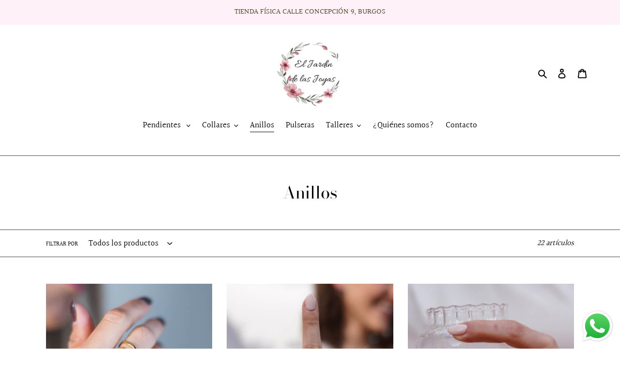

--- FILE ---
content_type: text/html; charset=utf-8
request_url: https://eljardindelasjoyas.com/collections/anillos
body_size: 64098
content:
<!doctype html>
<html class="no-js" lang="es">
<head>
  <meta charset="utf-8">
  <meta http-equiv="X-UA-Compatible" content="IE=edge,chrome=1">
  <meta name="viewport" content="width=device-width,initial-scale=1">
  <meta name="theme-color" content="#d498c1">
  <meta name="google-site-verification" content="0LbAN7JN5sDu7Ai-YD60Zl8Lz0MynVQBYLpoh956C-E" />

  <link rel="preconnect" href="https://cdn.shopify.com" crossorigin>
  <link rel="preconnect" href="https://fonts.shopifycdn.com" crossorigin>
  <link rel="preconnect" href="https://monorail-edge.shopifysvc.com"><link rel="preload" href="//eljardindelasjoyas.com/cdn/shop/t/17/assets/theme.css?v=136619971045174987231741193710" as="style">
  <link rel="preload" as="font" href="//eljardindelasjoyas.com/cdn/fonts/bodoni_moda/bodonimoda_n4.025af1859727a91866b3c708393a6dc972156491.woff2" type="font/woff2" crossorigin>
  <link rel="preload" as="font" href="//eljardindelasjoyas.com/cdn/fonts/halant/halant_n4.7a3ca1dd5e401bca6e0e60419988fc6cfb4396fb.woff2" type="font/woff2" crossorigin>
  <link rel="preload" as="font" href="//eljardindelasjoyas.com/cdn/fonts/halant/halant_n7.ca85763a6b1d4db2821ce72b91b0787a4d00725a.woff2" type="font/woff2" crossorigin>
  <link rel="preload" href="//eljardindelasjoyas.com/cdn/shop/t/17/assets/theme.js?v=140869348110754777901741193710" as="script">
  <link rel="preload" href="//eljardindelasjoyas.com/cdn/shop/t/17/assets/lazysizes.js?v=63098554868324070131741193710" as="script"><link rel="canonical" href="https://eljardindelasjoyas.com/collections/anillos"><link rel="shortcut icon" href="//eljardindelasjoyas.com/cdn/shop/files/AB5D19D8-7A66-4ED2-A4B7-469F1B2D22F3_32x32.jpg?v=1614180608" type="image/png"><title>Anillos
&ndash; El jardín de las joyas</title><!-- /snippets/social-meta-tags.liquid -->


<meta property="og:site_name" content="El jardín de las joyas ">
<meta property="og:url" content="https://eljardindelasjoyas.com/collections/anillos">
<meta property="og:title" content="Anillos">
<meta property="og:type" content="product.group">
<meta property="og:description" content="Descubre El Jardín de las Joyas, tu tienda de joyas en Burgos. Encuentra piezas únicas y exclusivas que realzan tu estilo y elegancia. ¡Visítanos y brilla con luz propia!"><meta property="og:image" content="http://eljardindelasjoyas.com/cdn/shop/collections/image_f553e068-6c17-437b-bad7-eaf4a5c08daa-595359.jpg?v=1742031645">
  <meta property="og:image:secure_url" content="https://eljardindelasjoyas.com/cdn/shop/collections/image_f553e068-6c17-437b-bad7-eaf4a5c08daa-595359.jpg?v=1742031645">
  <meta property="og:image:width" content="2048">
  <meta property="og:image:height" content="1054">


<meta name="twitter:card" content="summary_large_image">
<meta name="twitter:title" content="Anillos">
<meta name="twitter:description" content="Descubre El Jardín de las Joyas, tu tienda de joyas en Burgos. Encuentra piezas únicas y exclusivas que realzan tu estilo y elegancia. ¡Visítanos y brilla con luz propia!">

  
<style data-shopify>
:root {
    --color-text: #000000;
    --color-text-rgb: 0, 0, 0;
    --color-body-text: #000000;
    --color-sale-text: #000000;
    --color-small-button-text-border: #1c2626;
    --color-text-field: #ffffff;
    --color-text-field-text: #000000;
    --color-text-field-text-rgb: 0, 0, 0;

    --color-btn-primary: #d498c1;
    --color-btn-primary-darker: #c574ab;
    --color-btn-primary-text: #454545;

    --color-blankstate: rgba(0, 0, 0, 0.35);
    --color-blankstate-border: rgba(0, 0, 0, 0.2);
    --color-blankstate-background: rgba(0, 0, 0, 0.1);

    --color-text-focus:#404040;
    --color-overlay-text-focus:#404040;
    --color-btn-primary-focus:#c574ab;
    --color-btn-social-focus:#2c2c2c;
    --color-small-button-text-border-focus:#3c5252;
    --predictive-search-focus:#f2f2f2;

    --color-body: #ffffff;
    --color-bg: #ffffff;
    --color-bg-rgb: 255, 255, 255;
    --color-bg-alt: rgba(0, 0, 0, 0.05);
    --color-bg-currency-selector: rgba(0, 0, 0, 0.2);

    --color-overlay-title-text: #000000;
    --color-image-overlay: #ffffff;
    --color-image-overlay-rgb: 255, 255, 255;--opacity-image-overlay: 0.08;--hover-overlay-opacity: 0.48;

    --color-border: #454545;
    --color-border-form: #454545;
    --color-border-form-darker: #2c2c2c;

    --svg-select-icon: url(//eljardindelasjoyas.com/cdn/shop/t/17/assets/ico-select.svg?v=29003672709104678581741193710);
    --slick-img-url: url(//eljardindelasjoyas.com/cdn/shop/t/17/assets/ajax-loader.gif?v=41356863302472015721741193710);

    --font-weight-body--bold: 700;
    --font-weight-body--bolder: 700;

    --font-stack-header: "Bodoni Moda", serif;
    --font-style-header: normal;
    --font-weight-header: 400;

    --font-stack-body: Halant, serif;
    --font-style-body: normal;
    --font-weight-body: 400;

    --font-size-header: 26;

    --font-size-base: 17;

    --font-h1-desktop: 35;
    --font-h1-mobile: 32;
    --font-h2-desktop: 20;
    --font-h2-mobile: 18;
    --font-h3-mobile: 20;
    --font-h4-desktop: 17;
    --font-h4-mobile: 15;
    --font-h5-desktop: 15;
    --font-h5-mobile: 13;
    --font-h6-desktop: 14;
    --font-h6-mobile: 12;

    --font-mega-title-large-desktop: 65;

    --font-rich-text-large: 19;
    --font-rich-text-small: 14;

    
--color-video-bg: #f2f2f2;

    
    --global-color-image-loader-primary: rgba(0, 0, 0, 0.06);
    --global-color-image-loader-secondary: rgba(0, 0, 0, 0.12);
  }
</style>


  <style>*,::after,::before{box-sizing:border-box}body{margin:0}body,html{background-color:var(--color-body)}body,button{font-size:calc(var(--font-size-base) * 1px);font-family:var(--font-stack-body);font-style:var(--font-style-body);font-weight:var(--font-weight-body);color:var(--color-text);line-height:1.5}body,button{-webkit-font-smoothing:antialiased;-webkit-text-size-adjust:100%}.border-bottom{border-bottom:1px solid var(--color-border)}.btn--link{background-color:transparent;border:0;margin:0;color:var(--color-text);text-align:left}.text-right{text-align:right}.icon{display:inline-block;width:20px;height:20px;vertical-align:middle;fill:currentColor}.icon__fallback-text,.visually-hidden{position:absolute!important;overflow:hidden;clip:rect(0 0 0 0);height:1px;width:1px;margin:-1px;padding:0;border:0}svg.icon:not(.icon--full-color) circle,svg.icon:not(.icon--full-color) ellipse,svg.icon:not(.icon--full-color) g,svg.icon:not(.icon--full-color) line,svg.icon:not(.icon--full-color) path,svg.icon:not(.icon--full-color) polygon,svg.icon:not(.icon--full-color) polyline,svg.icon:not(.icon--full-color) rect,symbol.icon:not(.icon--full-color) circle,symbol.icon:not(.icon--full-color) ellipse,symbol.icon:not(.icon--full-color) g,symbol.icon:not(.icon--full-color) line,symbol.icon:not(.icon--full-color) path,symbol.icon:not(.icon--full-color) polygon,symbol.icon:not(.icon--full-color) polyline,symbol.icon:not(.icon--full-color) rect{fill:inherit;stroke:inherit}li{list-style:none}.list--inline{padding:0;margin:0}.list--inline>li{display:inline-block;margin-bottom:0;vertical-align:middle}a{color:var(--color-text);text-decoration:none}.h1,.h2,h1,h2{margin:0 0 17.5px;font-family:var(--font-stack-header);font-style:var(--font-style-header);font-weight:var(--font-weight-header);line-height:1.2;overflow-wrap:break-word;word-wrap:break-word}.h1 a,.h2 a,h1 a,h2 a{color:inherit;text-decoration:none;font-weight:inherit}.h1,h1{font-size:calc(((var(--font-h1-desktop))/ (var(--font-size-base))) * 1em);text-transform:none;letter-spacing:0}@media only screen and (max-width:749px){.h1,h1{font-size:calc(((var(--font-h1-mobile))/ (var(--font-size-base))) * 1em)}}.h2,h2{font-size:calc(((var(--font-h2-desktop))/ (var(--font-size-base))) * 1em);text-transform:uppercase;letter-spacing:.1em}@media only screen and (max-width:749px){.h2,h2{font-size:calc(((var(--font-h2-mobile))/ (var(--font-size-base))) * 1em)}}p{color:var(--color-body-text);margin:0 0 19.44444px}@media only screen and (max-width:749px){p{font-size:calc(((var(--font-size-base) - 1)/ (var(--font-size-base))) * 1em)}}p:last-child{margin-bottom:0}@media only screen and (max-width:749px){.small--hide{display:none!important}}.grid{list-style:none;margin:0;padding:0;margin-left:-30px}.grid::after{content:'';display:table;clear:both}@media only screen and (max-width:749px){.grid{margin-left:-22px}}.grid::after{content:'';display:table;clear:both}.grid--no-gutters{margin-left:0}.grid--no-gutters .grid__item{padding-left:0}.grid--table{display:table;table-layout:fixed;width:100%}.grid--table>.grid__item{float:none;display:table-cell;vertical-align:middle}.grid__item{float:left;padding-left:30px;width:100%}@media only screen and (max-width:749px){.grid__item{padding-left:22px}}.grid__item[class*="--push"]{position:relative}@media only screen and (min-width:750px){.medium-up--one-quarter{width:25%}.medium-up--push-one-third{width:33.33%}.medium-up--one-half{width:50%}.medium-up--push-one-third{left:33.33%;position:relative}}.site-header{position:relative;background-color:var(--color-body)}@media only screen and (max-width:749px){.site-header{border-bottom:1px solid var(--color-border)}}@media only screen and (min-width:750px){.site-header{padding:0 55px}.site-header.logo--center{padding-top:30px}}.site-header__logo{margin:15px 0}.logo-align--center .site-header__logo{text-align:center;margin:0 auto}@media only screen and (max-width:749px){.logo-align--center .site-header__logo{text-align:left;margin:15px 0}}@media only screen and (max-width:749px){.site-header__logo{padding-left:22px;text-align:left}.site-header__logo img{margin:0}}.site-header__logo-link{display:inline-block;word-break:break-word}@media only screen and (min-width:750px){.logo-align--center .site-header__logo-link{margin:0 auto}}.site-header__logo-image{display:block}@media only screen and (min-width:750px){.site-header__logo-image{margin:0 auto}}.site-header__logo-image img{width:100%}.site-header__logo-image--centered img{margin:0 auto}.site-header__logo img{display:block}.site-header__icons{position:relative;white-space:nowrap}@media only screen and (max-width:749px){.site-header__icons{width:auto;padding-right:13px}.site-header__icons .btn--link,.site-header__icons .site-header__cart{font-size:calc(((var(--font-size-base))/ (var(--font-size-base))) * 1em)}}.site-header__icons-wrapper{position:relative;display:-webkit-flex;display:-ms-flexbox;display:flex;width:100%;-ms-flex-align:center;-webkit-align-items:center;-moz-align-items:center;-ms-align-items:center;-o-align-items:center;align-items:center;-webkit-justify-content:flex-end;-ms-justify-content:flex-end;justify-content:flex-end}.site-header__account,.site-header__cart,.site-header__search{position:relative}.site-header__search.site-header__icon{display:none}@media only screen and (min-width:1400px){.site-header__search.site-header__icon{display:block}}.site-header__search-toggle{display:block}@media only screen and (min-width:750px){.site-header__account,.site-header__cart{padding:10px 11px}}.site-header__cart-title,.site-header__search-title{position:absolute!important;overflow:hidden;clip:rect(0 0 0 0);height:1px;width:1px;margin:-1px;padding:0;border:0;display:block;vertical-align:middle}.site-header__cart-title{margin-right:3px}.site-header__cart-count{display:flex;align-items:center;justify-content:center;position:absolute;right:.4rem;top:.2rem;font-weight:700;background-color:var(--color-btn-primary);color:var(--color-btn-primary-text);border-radius:50%;min-width:1em;height:1em}.site-header__cart-count span{font-family:HelveticaNeue,"Helvetica Neue",Helvetica,Arial,sans-serif;font-size:calc(11em / 16);line-height:1}@media only screen and (max-width:749px){.site-header__cart-count{top:calc(7em / 16);right:0;border-radius:50%;min-width:calc(19em / 16);height:calc(19em / 16)}}@media only screen and (max-width:749px){.site-header__cart-count span{padding:.25em calc(6em / 16);font-size:12px}}.site-header__menu{display:none}@media only screen and (max-width:749px){.site-header__icon{display:inline-block;vertical-align:middle;padding:10px 11px;margin:0}}@media only screen and (min-width:750px){.site-header__icon .icon-search{margin-right:3px}}.announcement-bar{z-index:10;position:relative;text-align:center;border-bottom:1px solid transparent;padding:2px}.announcement-bar__link{display:block}.announcement-bar__message{display:block;padding:11px 22px;font-size:calc(((16)/ (var(--font-size-base))) * 1em);font-weight:var(--font-weight-header)}@media only screen and (min-width:750px){.announcement-bar__message{padding-left:55px;padding-right:55px}}.site-nav{position:relative;padding:0;text-align:center;margin:25px 0}.site-nav a{padding:3px 10px}.site-nav__link{display:block;white-space:nowrap}.site-nav--centered .site-nav__link{padding-top:0}.site-nav__link .icon-chevron-down{width:calc(8em / 16);height:calc(8em / 16);margin-left:.5rem}.site-nav__label{border-bottom:1px solid transparent}.site-nav__link--active .site-nav__label{border-bottom-color:var(--color-text)}.site-nav__link--button{border:none;background-color:transparent;padding:3px 10px}.site-header__mobile-nav{z-index:11;position:relative;background-color:var(--color-body)}@media only screen and (max-width:749px){.site-header__mobile-nav{display:-webkit-flex;display:-ms-flexbox;display:flex;width:100%;-ms-flex-align:center;-webkit-align-items:center;-moz-align-items:center;-ms-align-items:center;-o-align-items:center;align-items:center}}.mobile-nav--open .icon-close{display:none}.main-content{opacity:0}.main-content .shopify-section{display:none}.main-content .shopify-section:first-child{display:inherit}.critical-hidden{display:none}</style>

  <script>
    window.performance.mark('debut:theme_stylesheet_loaded.start');

    function onLoadStylesheet() {
      performance.mark('debut:theme_stylesheet_loaded.end');
      performance.measure('debut:theme_stylesheet_loaded', 'debut:theme_stylesheet_loaded.start', 'debut:theme_stylesheet_loaded.end');

      var url = "//eljardindelasjoyas.com/cdn/shop/t/17/assets/theme.css?v=136619971045174987231741193710";
      var link = document.querySelector('link[href="' + url + '"]');
      link.loaded = true;
      link.dispatchEvent(new Event('load'));
    }
  </script>

  <link rel="stylesheet" href="//eljardindelasjoyas.com/cdn/shop/t/17/assets/theme.css?v=136619971045174987231741193710" type="text/css" media="print" onload="this.media='all';onLoadStylesheet()">

  <style>
    @font-face {
  font-family: "Bodoni Moda";
  font-weight: 400;
  font-style: normal;
  font-display: swap;
  src: url("//eljardindelasjoyas.com/cdn/fonts/bodoni_moda/bodonimoda_n4.025af1859727a91866b3c708393a6dc972156491.woff2") format("woff2"),
       url("//eljardindelasjoyas.com/cdn/fonts/bodoni_moda/bodonimoda_n4.aebb4417dfed0dc5ec4a330249c3862add089916.woff") format("woff");
}

    @font-face {
  font-family: Halant;
  font-weight: 400;
  font-style: normal;
  font-display: swap;
  src: url("//eljardindelasjoyas.com/cdn/fonts/halant/halant_n4.7a3ca1dd5e401bca6e0e60419988fc6cfb4396fb.woff2") format("woff2"),
       url("//eljardindelasjoyas.com/cdn/fonts/halant/halant_n4.38c179b4994871894f8956587b45f527a9326a7a.woff") format("woff");
}

    @font-face {
  font-family: Halant;
  font-weight: 700;
  font-style: normal;
  font-display: swap;
  src: url("//eljardindelasjoyas.com/cdn/fonts/halant/halant_n7.ca85763a6b1d4db2821ce72b91b0787a4d00725a.woff2") format("woff2"),
       url("//eljardindelasjoyas.com/cdn/fonts/halant/halant_n7.d860e20d37e9728273b51977fc9a930bf7ab4489.woff") format("woff");
}

    @font-face {
  font-family: Halant;
  font-weight: 700;
  font-style: normal;
  font-display: swap;
  src: url("//eljardindelasjoyas.com/cdn/fonts/halant/halant_n7.ca85763a6b1d4db2821ce72b91b0787a4d00725a.woff2") format("woff2"),
       url("//eljardindelasjoyas.com/cdn/fonts/halant/halant_n7.d860e20d37e9728273b51977fc9a930bf7ab4489.woff") format("woff");
}

    
    
  </style>

  <script>
    var theme = {
      breakpoints: {
        medium: 750,
        large: 990,
        widescreen: 1400
      },
      strings: {
        addToCart: "Agregar al carrito",
        soldOut: "Agotado",
        unavailable: "No disponible",
        regularPrice: "Precio habitual",
        salePrice: "Precio de venta",
        sale: "Oferta",
        fromLowestPrice: "de [price]",
        vendor: "Proveedor",
        showMore: "Ver más",
        showLess: "Mostrar menos",
        searchFor: "Buscar",
        addressError: "No se puede encontrar esa dirección",
        addressNoResults: "No results for that address",
        addressQueryLimit: "Se ha excedido el límite de uso de la API de Google . Considere la posibilidad de actualizar a un \u003ca href=\"https:\/\/developers.google.com\/maps\/premium\/usage-limits\"\u003ePlan Premium\u003c\/a\u003e.",
        authError: "Hubo un problema de autenticación con su cuenta de Google Maps.",
        newWindow: "Abre en una nueva ventana.",
        external: "Abre sitio externo.",
        newWindowExternal: "Abre sitio externo externo en una nueva ventana.",
        removeLabel: "Eliminar [product]",
        update: "Actualizar carrito",
        quantity: "Cantidad",
        discountedTotal: "Descuento total",
        regularTotal: "Precio regular total",
        priceColumn: "Ver la columna de Precio para detalles del descuento.",
        quantityMinimumMessage: "La cantidad debe ser 1 o más",
        cartError: "Se ha producido un error al actualizar tu carrito. Vuelve a intentarlo.",
        removedItemMessage: "Eliminó \u003cspan class=\"cart__removed-product-details\"\u003e([quantity]) [link]\u003c\/span\u003e de tu carrito.",
        unitPrice: "Precio unitario",
        unitPriceSeparator: "por",
        oneCartCount: "1 artículo",
        otherCartCount: "[count] artículos",
        quantityLabel: "Cantidad: [count]",
        products: "Productos",
        loading: "Cargando",
        number_of_results: "[result_number] de [results_count]",
        number_of_results_found: "[results_count] resultados encontrados",
        one_result_found: "1 resultado encontrado"
      },
      moneyFormat: "€{{amount_with_comma_separator}}",
      moneyFormatWithCurrency: "€{{amount_with_comma_separator}} EUR",
      settings: {
        predictiveSearchEnabled: true,
        predictiveSearchShowPrice: true,
        predictiveSearchShowVendor: false
      },
      stylesheet: "//eljardindelasjoyas.com/cdn/shop/t/17/assets/theme.css?v=136619971045174987231741193710"
    }

    document.documentElement.className = document.documentElement.className.replace('no-js', 'js');
  </script><script src="//eljardindelasjoyas.com/cdn/shop/t/17/assets/theme.js?v=140869348110754777901741193710" defer="defer"></script>
  <script src="//eljardindelasjoyas.com/cdn/shop/t/17/assets/lazysizes.js?v=63098554868324070131741193710" async="async"></script>

  <script type="text/javascript">
    if (window.MSInputMethodContext && document.documentMode) {
      var scripts = document.getElementsByTagName('script')[0];
      var polyfill = document.createElement("script");
      polyfill.defer = true;
      polyfill.src = "//eljardindelasjoyas.com/cdn/shop/t/17/assets/ie11CustomProperties.min.js?v=146208399201472936201741193710";

      scripts.parentNode.insertBefore(polyfill, scripts);
    }
  </script>

  <script>window.performance && window.performance.mark && window.performance.mark('shopify.content_for_header.start');</script><meta name="facebook-domain-verification" content="du9f8nn95d5anrex3g4y8qwqrap7g6">
<meta name="google-site-verification" content="J5Rlvks1HZTPNJIHoRZYJGf4MXJPOUOh-BFXp_LdqKw">
<meta id="shopify-digital-wallet" name="shopify-digital-wallet" content="/53227716773/digital_wallets/dialog">
<meta name="shopify-checkout-api-token" content="a0638548b91c5705c0dd59812bfbed2b">
<link rel="alternate" type="application/atom+xml" title="Feed" href="/collections/anillos.atom" />
<link rel="next" href="/collections/anillos?page=2">
<link rel="alternate" hreflang="x-default" href="https://eljardindelasjoyas.com/collections/anillos">
<link rel="alternate" hreflang="es" href="https://eljardindelasjoyas.com/collections/anillos">
<link rel="alternate" hreflang="en" href="https://eljardindelasjoyas.com/en/collections/anillos">
<link rel="alternate" hreflang="pt" href="https://eljardindelasjoyas.com/pt/collections/anillos">
<link rel="alternate" hreflang="fr" href="https://eljardindelasjoyas.com/fr/collections/anillos">
<link rel="alternate" hreflang="fi" href="https://eljardindelasjoyas.com/fi/collections/anillos">
<link rel="alternate" hreflang="ga" href="https://eljardindelasjoyas.com/ga/collections/anillos">
<link rel="alternate" type="application/json+oembed" href="https://eljardindelasjoyas.com/collections/anillos.oembed">
<script async="async" src="/checkouts/internal/preloads.js?locale=es-ES"></script>
<script id="apple-pay-shop-capabilities" type="application/json">{"shopId":53227716773,"countryCode":"ES","currencyCode":"EUR","merchantCapabilities":["supports3DS"],"merchantId":"gid:\/\/shopify\/Shop\/53227716773","merchantName":"El jardín de las joyas ","requiredBillingContactFields":["postalAddress","email","phone"],"requiredShippingContactFields":["postalAddress","email","phone"],"shippingType":"shipping","supportedNetworks":["visa","maestro","masterCard","amex"],"total":{"type":"pending","label":"El jardín de las joyas ","amount":"1.00"},"shopifyPaymentsEnabled":true,"supportsSubscriptions":true}</script>
<script id="shopify-features" type="application/json">{"accessToken":"a0638548b91c5705c0dd59812bfbed2b","betas":["rich-media-storefront-analytics"],"domain":"eljardindelasjoyas.com","predictiveSearch":true,"shopId":53227716773,"locale":"es"}</script>
<script>var Shopify = Shopify || {};
Shopify.shop = "el-jardin-de-las-joyas.myshopify.com";
Shopify.locale = "es";
Shopify.currency = {"active":"EUR","rate":"1.0"};
Shopify.country = "ES";
Shopify.theme = {"name":"el jardin de las joyas actual","id":179536167250,"schema_name":"Debut","schema_version":"17.9.2","theme_store_id":796,"role":"main"};
Shopify.theme.handle = "null";
Shopify.theme.style = {"id":null,"handle":null};
Shopify.cdnHost = "eljardindelasjoyas.com/cdn";
Shopify.routes = Shopify.routes || {};
Shopify.routes.root = "/";</script>
<script type="module">!function(o){(o.Shopify=o.Shopify||{}).modules=!0}(window);</script>
<script>!function(o){function n(){var o=[];function n(){o.push(Array.prototype.slice.apply(arguments))}return n.q=o,n}var t=o.Shopify=o.Shopify||{};t.loadFeatures=n(),t.autoloadFeatures=n()}(window);</script>
<script id="shop-js-analytics" type="application/json">{"pageType":"collection"}</script>
<script defer="defer" async type="module" src="//eljardindelasjoyas.com/cdn/shopifycloud/shop-js/modules/v2/client.init-shop-cart-sync_BauuRneq.es.esm.js"></script>
<script defer="defer" async type="module" src="//eljardindelasjoyas.com/cdn/shopifycloud/shop-js/modules/v2/chunk.common_JQpvZAPo.esm.js"></script>
<script defer="defer" async type="module" src="//eljardindelasjoyas.com/cdn/shopifycloud/shop-js/modules/v2/chunk.modal_Cc_JA9bg.esm.js"></script>
<script type="module">
  await import("//eljardindelasjoyas.com/cdn/shopifycloud/shop-js/modules/v2/client.init-shop-cart-sync_BauuRneq.es.esm.js");
await import("//eljardindelasjoyas.com/cdn/shopifycloud/shop-js/modules/v2/chunk.common_JQpvZAPo.esm.js");
await import("//eljardindelasjoyas.com/cdn/shopifycloud/shop-js/modules/v2/chunk.modal_Cc_JA9bg.esm.js");

  window.Shopify.SignInWithShop?.initShopCartSync?.({"fedCMEnabled":true,"windoidEnabled":true});

</script>
<script>(function() {
  var isLoaded = false;
  function asyncLoad() {
    if (isLoaded) return;
    isLoaded = true;
    var urls = ["https:\/\/image-optimizer.salessquad.co.uk\/scripts\/tiny_img_not_found_notifier_4c207023248018bd68ff116308ccd4bf.js?shop=el-jardin-de-las-joyas.myshopify.com","https:\/\/chimpstatic.com\/mcjs-connected\/js\/users\/ec726257c950d7abd5c1fcb93\/89961c1f4c427ef1e7c0294a4.js?shop=el-jardin-de-las-joyas.myshopify.com","https:\/\/www.pxucdn.com\/apps\/uso.js?shop=el-jardin-de-las-joyas.myshopify.com","https:\/\/omnisnippet1.com\/inShop\/Embed\/shopify.js?shop=el-jardin-de-las-joyas.myshopify.com","https:\/\/cdn.shopify.com\/s\/files\/1\/0532\/2771\/6773\/t\/17\/assets\/loy_53227716773.js?v=1742033299\u0026shop=el-jardin-de-las-joyas.myshopify.com"];
    for (var i = 0; i < urls.length; i++) {
      var s = document.createElement('script');
      s.type = 'text/javascript';
      s.async = true;
      s.src = urls[i];
      var x = document.getElementsByTagName('script')[0];
      x.parentNode.insertBefore(s, x);
    }
  };
  if(window.attachEvent) {
    window.attachEvent('onload', asyncLoad);
  } else {
    window.addEventListener('load', asyncLoad, false);
  }
})();</script>
<script id="__st">var __st={"a":53227716773,"offset":0,"reqid":"45b0c512-ba77-4741-a1be-c2365f5af8fc-1769621387","pageurl":"eljardindelasjoyas.com\/collections\/anillos","u":"52ef10eff1f1","p":"collection","rtyp":"collection","rid":260877648037};</script>
<script>window.ShopifyPaypalV4VisibilityTracking = true;</script>
<script id="captcha-bootstrap">!function(){'use strict';const t='contact',e='account',n='new_comment',o=[[t,t],['blogs',n],['comments',n],[t,'customer']],c=[[e,'customer_login'],[e,'guest_login'],[e,'recover_customer_password'],[e,'create_customer']],r=t=>t.map((([t,e])=>`form[action*='/${t}']:not([data-nocaptcha='true']) input[name='form_type'][value='${e}']`)).join(','),a=t=>()=>t?[...document.querySelectorAll(t)].map((t=>t.form)):[];function s(){const t=[...o],e=r(t);return a(e)}const i='password',u='form_key',d=['recaptcha-v3-token','g-recaptcha-response','h-captcha-response',i],f=()=>{try{return window.sessionStorage}catch{return}},m='__shopify_v',_=t=>t.elements[u];function p(t,e,n=!1){try{const o=window.sessionStorage,c=JSON.parse(o.getItem(e)),{data:r}=function(t){const{data:e,action:n}=t;return t[m]||n?{data:e,action:n}:{data:t,action:n}}(c);for(const[e,n]of Object.entries(r))t.elements[e]&&(t.elements[e].value=n);n&&o.removeItem(e)}catch(o){console.error('form repopulation failed',{error:o})}}const l='form_type',E='cptcha';function T(t){t.dataset[E]=!0}const w=window,h=w.document,L='Shopify',v='ce_forms',y='captcha';let A=!1;((t,e)=>{const n=(g='f06e6c50-85a8-45c8-87d0-21a2b65856fe',I='https://cdn.shopify.com/shopifycloud/storefront-forms-hcaptcha/ce_storefront_forms_captcha_hcaptcha.v1.5.2.iife.js',D={infoText:'Protegido por hCaptcha',privacyText:'Privacidad',termsText:'Términos'},(t,e,n)=>{const o=w[L][v],c=o.bindForm;if(c)return c(t,g,e,D).then(n);var r;o.q.push([[t,g,e,D],n]),r=I,A||(h.body.append(Object.assign(h.createElement('script'),{id:'captcha-provider',async:!0,src:r})),A=!0)});var g,I,D;w[L]=w[L]||{},w[L][v]=w[L][v]||{},w[L][v].q=[],w[L][y]=w[L][y]||{},w[L][y].protect=function(t,e){n(t,void 0,e),T(t)},Object.freeze(w[L][y]),function(t,e,n,w,h,L){const[v,y,A,g]=function(t,e,n){const i=e?o:[],u=t?c:[],d=[...i,...u],f=r(d),m=r(i),_=r(d.filter((([t,e])=>n.includes(e))));return[a(f),a(m),a(_),s()]}(w,h,L),I=t=>{const e=t.target;return e instanceof HTMLFormElement?e:e&&e.form},D=t=>v().includes(t);t.addEventListener('submit',(t=>{const e=I(t);if(!e)return;const n=D(e)&&!e.dataset.hcaptchaBound&&!e.dataset.recaptchaBound,o=_(e),c=g().includes(e)&&(!o||!o.value);(n||c)&&t.preventDefault(),c&&!n&&(function(t){try{if(!f())return;!function(t){const e=f();if(!e)return;const n=_(t);if(!n)return;const o=n.value;o&&e.removeItem(o)}(t);const e=Array.from(Array(32),(()=>Math.random().toString(36)[2])).join('');!function(t,e){_(t)||t.append(Object.assign(document.createElement('input'),{type:'hidden',name:u})),t.elements[u].value=e}(t,e),function(t,e){const n=f();if(!n)return;const o=[...t.querySelectorAll(`input[type='${i}']`)].map((({name:t})=>t)),c=[...d,...o],r={};for(const[a,s]of new FormData(t).entries())c.includes(a)||(r[a]=s);n.setItem(e,JSON.stringify({[m]:1,action:t.action,data:r}))}(t,e)}catch(e){console.error('failed to persist form',e)}}(e),e.submit())}));const S=(t,e)=>{t&&!t.dataset[E]&&(n(t,e.some((e=>e===t))),T(t))};for(const o of['focusin','change'])t.addEventListener(o,(t=>{const e=I(t);D(e)&&S(e,y())}));const B=e.get('form_key'),M=e.get(l),P=B&&M;t.addEventListener('DOMContentLoaded',(()=>{const t=y();if(P)for(const e of t)e.elements[l].value===M&&p(e,B);[...new Set([...A(),...v().filter((t=>'true'===t.dataset.shopifyCaptcha))])].forEach((e=>S(e,t)))}))}(h,new URLSearchParams(w.location.search),n,t,e,['guest_login'])})(!0,!0)}();</script>
<script integrity="sha256-4kQ18oKyAcykRKYeNunJcIwy7WH5gtpwJnB7kiuLZ1E=" data-source-attribution="shopify.loadfeatures" defer="defer" src="//eljardindelasjoyas.com/cdn/shopifycloud/storefront/assets/storefront/load_feature-a0a9edcb.js" crossorigin="anonymous"></script>
<script data-source-attribution="shopify.dynamic_checkout.dynamic.init">var Shopify=Shopify||{};Shopify.PaymentButton=Shopify.PaymentButton||{isStorefrontPortableWallets:!0,init:function(){window.Shopify.PaymentButton.init=function(){};var t=document.createElement("script");t.src="https://eljardindelasjoyas.com/cdn/shopifycloud/portable-wallets/latest/portable-wallets.es.js",t.type="module",document.head.appendChild(t)}};
</script>
<script data-source-attribution="shopify.dynamic_checkout.buyer_consent">
  function portableWalletsHideBuyerConsent(e){var t=document.getElementById("shopify-buyer-consent"),n=document.getElementById("shopify-subscription-policy-button");t&&n&&(t.classList.add("hidden"),t.setAttribute("aria-hidden","true"),n.removeEventListener("click",e))}function portableWalletsShowBuyerConsent(e){var t=document.getElementById("shopify-buyer-consent"),n=document.getElementById("shopify-subscription-policy-button");t&&n&&(t.classList.remove("hidden"),t.removeAttribute("aria-hidden"),n.addEventListener("click",e))}window.Shopify?.PaymentButton&&(window.Shopify.PaymentButton.hideBuyerConsent=portableWalletsHideBuyerConsent,window.Shopify.PaymentButton.showBuyerConsent=portableWalletsShowBuyerConsent);
</script>
<script data-source-attribution="shopify.dynamic_checkout.cart.bootstrap">document.addEventListener("DOMContentLoaded",(function(){function t(){return document.querySelector("shopify-accelerated-checkout-cart, shopify-accelerated-checkout")}if(t())Shopify.PaymentButton.init();else{new MutationObserver((function(e,n){t()&&(Shopify.PaymentButton.init(),n.disconnect())})).observe(document.body,{childList:!0,subtree:!0})}}));
</script>
<link id="shopify-accelerated-checkout-styles" rel="stylesheet" media="screen" href="https://eljardindelasjoyas.com/cdn/shopifycloud/portable-wallets/latest/accelerated-checkout-backwards-compat.css" crossorigin="anonymous">
<style id="shopify-accelerated-checkout-cart">
        #shopify-buyer-consent {
  margin-top: 1em;
  display: inline-block;
  width: 100%;
}

#shopify-buyer-consent.hidden {
  display: none;
}

#shopify-subscription-policy-button {
  background: none;
  border: none;
  padding: 0;
  text-decoration: underline;
  font-size: inherit;
  cursor: pointer;
}

#shopify-subscription-policy-button::before {
  box-shadow: none;
}

      </style>

<script>window.performance && window.performance.mark && window.performance.mark('shopify.content_for_header.end');</script>

<script>let transcy_apiURI = "https://transcy-api.fireapps.io/api";let transcy_productId = "";</script> 
 <link rel="stylesheet" href="https://transcy.fireapps.io/store/assets/css/main.css?v=2.3_1614811639">  
  
  <script src="https://transcy.fireapps.io/store/assets/js/main.js?v=2.3_1614811639" defer></script>
 
 <!-- BEGIN app block: shopify://apps/instafeed/blocks/head-block/c447db20-095d-4a10-9725-b5977662c9d5 --><link rel="preconnect" href="https://cdn.nfcube.com/">
<link rel="preconnect" href="https://scontent.cdninstagram.com/">


  <script>
    document.addEventListener('DOMContentLoaded', function () {
      let instafeedScript = document.createElement('script');

      
        instafeedScript.src = 'https://cdn.nfcube.com/instafeed-d7d6ee3cb86f14de622f0f9771959cc0.js';
      

      document.body.appendChild(instafeedScript);
    });
  </script>





<!-- END app block --><!-- BEGIN app block: shopify://apps/tinyseo/blocks/breadcrumbs-json-ld-embed/0605268f-f7c4-4e95-b560-e43df7d59ae4 -->
<!-- END app block --><!-- BEGIN app block: shopify://apps/klaviyo-email-marketing-sms/blocks/klaviyo-onsite-embed/2632fe16-c075-4321-a88b-50b567f42507 -->












  <script async src="https://static.klaviyo.com/onsite/js/QSnZtL/klaviyo.js?company_id=QSnZtL"></script>
  <script>!function(){if(!window.klaviyo){window._klOnsite=window._klOnsite||[];try{window.klaviyo=new Proxy({},{get:function(n,i){return"push"===i?function(){var n;(n=window._klOnsite).push.apply(n,arguments)}:function(){for(var n=arguments.length,o=new Array(n),w=0;w<n;w++)o[w]=arguments[w];var t="function"==typeof o[o.length-1]?o.pop():void 0,e=new Promise((function(n){window._klOnsite.push([i].concat(o,[function(i){t&&t(i),n(i)}]))}));return e}}})}catch(n){window.klaviyo=window.klaviyo||[],window.klaviyo.push=function(){var n;(n=window._klOnsite).push.apply(n,arguments)}}}}();</script>

  




  <script>
    window.klaviyoReviewsProductDesignMode = false
  </script>







<!-- END app block --><!-- BEGIN app block: shopify://apps/judge-me-reviews/blocks/judgeme_core/61ccd3b1-a9f2-4160-9fe9-4fec8413e5d8 --><!-- Start of Judge.me Core -->






<link rel="dns-prefetch" href="https://cdnwidget.judge.me">
<link rel="dns-prefetch" href="https://cdn.judge.me">
<link rel="dns-prefetch" href="https://cdn1.judge.me">
<link rel="dns-prefetch" href="https://api.judge.me">

<script data-cfasync='false' class='jdgm-settings-script'>window.jdgmSettings={"pagination":5,"disable_web_reviews":false,"badge_no_review_text":"Sin reseñas","badge_n_reviews_text":"{{ n }} reseña/reseñas","hide_badge_preview_if_no_reviews":true,"badge_hide_text":false,"enforce_center_preview_badge":false,"widget_title":"Reseñas de Clientes","widget_open_form_text":"Escribir una reseña","widget_close_form_text":"Cancelar reseña","widget_refresh_page_text":"Actualizar página","widget_summary_text":"Basado en {{ number_of_reviews }} reseña/reseñas","widget_no_review_text":"Sé el primero en escribir una reseña","widget_name_field_text":"Nombre","widget_verified_name_field_text":"Nombre Verificado (público)","widget_name_placeholder_text":"Nombre","widget_required_field_error_text":"Este campo es obligatorio.","widget_email_field_text":"Dirección de correo electrónico","widget_verified_email_field_text":"Correo electrónico Verificado (privado, no se puede editar)","widget_email_placeholder_text":"Tu dirección de correo electrónico","widget_email_field_error_text":"Por favor, ingresa una dirección de correo electrónico válida.","widget_rating_field_text":"Calificación","widget_review_title_field_text":"Título de la Reseña","widget_review_title_placeholder_text":"Da un título a tu reseña","widget_review_body_field_text":"Contenido de la reseña","widget_review_body_placeholder_text":"Empieza a escribir aquí...","widget_pictures_field_text":"Imagen/Video (opcional)","widget_submit_review_text":"Enviar Reseña","widget_submit_verified_review_text":"Enviar Reseña Verificada","widget_submit_success_msg_with_auto_publish":"¡Gracias! Por favor, actualiza la página en unos momentos para ver tu reseña. Puedes eliminar o editar tu reseña iniciando sesión en \u003ca href='https://judge.me/login' target='_blank' rel='nofollow noopener'\u003eJudge.me\u003c/a\u003e","widget_submit_success_msg_no_auto_publish":"¡Gracias! Tu reseña se publicará tan pronto como sea aprobada por el administrador de la tienda. Puedes eliminar o editar tu reseña iniciando sesión en \u003ca href='https://judge.me/login' target='_blank' rel='nofollow noopener'\u003eJudge.me\u003c/a\u003e","widget_show_default_reviews_out_of_total_text":"Mostrando {{ n_reviews_shown }} de {{ n_reviews }} reseñas.","widget_show_all_link_text":"Mostrar todas","widget_show_less_link_text":"Mostrar menos","widget_author_said_text":"{{ reviewer_name }} dijo:","widget_days_text":"hace {{ n }} día/días","widget_weeks_text":"hace {{ n }} semana/semanas","widget_months_text":"hace {{ n }} mes/meses","widget_years_text":"hace {{ n }} año/años","widget_yesterday_text":"Ayer","widget_today_text":"Hoy","widget_replied_text":"\u003e\u003e {{ shop_name }} respondió:","widget_read_more_text":"Leer más","widget_reviewer_name_as_initial":"","widget_rating_filter_color":"#fbcd0a","widget_rating_filter_see_all_text":"Ver todas las reseñas","widget_sorting_most_recent_text":"Más Recientes","widget_sorting_highest_rating_text":"Mayor Calificación","widget_sorting_lowest_rating_text":"Menor Calificación","widget_sorting_with_pictures_text":"Solo Imágenes","widget_sorting_most_helpful_text":"Más Útiles","widget_open_question_form_text":"Hacer una pregunta","widget_reviews_subtab_text":"Reseñas","widget_questions_subtab_text":"Preguntas","widget_question_label_text":"Pregunta","widget_answer_label_text":"Respuesta","widget_question_placeholder_text":"Escribe tu pregunta aquí","widget_submit_question_text":"Enviar Pregunta","widget_question_submit_success_text":"¡Gracias por tu pregunta! Te notificaremos una vez que sea respondida.","verified_badge_text":"Verificado","verified_badge_bg_color":"","verified_badge_text_color":"","verified_badge_placement":"left-of-reviewer-name","widget_review_max_height":"","widget_hide_border":false,"widget_social_share":false,"widget_thumb":false,"widget_review_location_show":false,"widget_location_format":"","all_reviews_include_out_of_store_products":true,"all_reviews_out_of_store_text":"(fuera de la tienda)","all_reviews_pagination":100,"all_reviews_product_name_prefix_text":"sobre","enable_review_pictures":true,"enable_question_anwser":false,"widget_theme":"default","review_date_format":"mm/dd/yyyy","default_sort_method":"most-recent","widget_product_reviews_subtab_text":"Reseñas de Productos","widget_shop_reviews_subtab_text":"Reseñas de la Tienda","widget_other_products_reviews_text":"Reseñas para otros productos","widget_store_reviews_subtab_text":"Reseñas de la tienda","widget_no_store_reviews_text":"Esta tienda no ha recibido ninguna reseña todavía","widget_web_restriction_product_reviews_text":"Este producto no ha recibido ninguna reseña todavía","widget_no_items_text":"No se encontraron elementos","widget_show_more_text":"Mostrar más","widget_write_a_store_review_text":"Escribir una Reseña de la Tienda","widget_other_languages_heading":"Reseñas en Otros Idiomas","widget_translate_review_text":"Traducir reseña a {{ language }}","widget_translating_review_text":"Traduciendo...","widget_show_original_translation_text":"Mostrar original ({{ language }})","widget_translate_review_failed_text":"No se pudo traducir la reseña.","widget_translate_review_retry_text":"Reintentar","widget_translate_review_try_again_later_text":"Intentar más tarde","show_product_url_for_grouped_product":false,"widget_sorting_pictures_first_text":"Imágenes Primero","show_pictures_on_all_rev_page_mobile":false,"show_pictures_on_all_rev_page_desktop":false,"floating_tab_hide_mobile_install_preference":false,"floating_tab_button_name":"★ Reseñas","floating_tab_title":"Deja que los clientes hablen por nosotros","floating_tab_button_color":"","floating_tab_button_background_color":"","floating_tab_url":"","floating_tab_url_enabled":false,"floating_tab_tab_style":"text","all_reviews_text_badge_text":"Los clientes nos califican {{ shop.metafields.judgeme.all_reviews_rating | round: 1 }}/5 basado en {{ shop.metafields.judgeme.all_reviews_count }} reseñas.","all_reviews_text_badge_text_branded_style":"{{ shop.metafields.judgeme.all_reviews_rating | round: 1 }} de 5 estrellas basado en {{ shop.metafields.judgeme.all_reviews_count }} reseñas","is_all_reviews_text_badge_a_link":false,"show_stars_for_all_reviews_text_badge":false,"all_reviews_text_badge_url":"","all_reviews_text_style":"branded","all_reviews_text_color_style":"judgeme_brand_color","all_reviews_text_color":"#108474","all_reviews_text_show_jm_brand":true,"featured_carousel_show_header":true,"featured_carousel_title":"Deja que los clientes hablen por nosotros","testimonials_carousel_title":"Los clientes nos dicen","videos_carousel_title":"Historias de clientes reales","cards_carousel_title":"Los clientes nos dicen","featured_carousel_count_text":"de {{ n }} reseñas","featured_carousel_add_link_to_all_reviews_page":false,"featured_carousel_url":"","featured_carousel_show_images":true,"featured_carousel_autoslide_interval":5,"featured_carousel_arrows_on_the_sides":false,"featured_carousel_height":250,"featured_carousel_width":80,"featured_carousel_image_size":0,"featured_carousel_image_height":250,"featured_carousel_arrow_color":"#eeeeee","verified_count_badge_style":"branded","verified_count_badge_orientation":"horizontal","verified_count_badge_color_style":"judgeme_brand_color","verified_count_badge_color":"#108474","is_verified_count_badge_a_link":false,"verified_count_badge_url":"","verified_count_badge_show_jm_brand":true,"widget_rating_preset_default":5,"widget_first_sub_tab":"product-reviews","widget_show_histogram":true,"widget_histogram_use_custom_color":false,"widget_pagination_use_custom_color":false,"widget_star_use_custom_color":false,"widget_verified_badge_use_custom_color":false,"widget_write_review_use_custom_color":false,"picture_reminder_submit_button":"Upload Pictures","enable_review_videos":false,"mute_video_by_default":false,"widget_sorting_videos_first_text":"Videos Primero","widget_review_pending_text":"Pendiente","featured_carousel_items_for_large_screen":3,"social_share_options_order":"Facebook,Twitter","remove_microdata_snippet":false,"disable_json_ld":false,"enable_json_ld_products":false,"preview_badge_show_question_text":false,"preview_badge_no_question_text":"Sin preguntas","preview_badge_n_question_text":"{{ number_of_questions }} pregunta/preguntas","qa_badge_show_icon":false,"qa_badge_position":"same-row","remove_judgeme_branding":false,"widget_add_search_bar":false,"widget_search_bar_placeholder":"Buscar","widget_sorting_verified_only_text":"Solo verificadas","featured_carousel_theme":"default","featured_carousel_show_rating":true,"featured_carousel_show_title":true,"featured_carousel_show_body":true,"featured_carousel_show_date":false,"featured_carousel_show_reviewer":true,"featured_carousel_show_product":false,"featured_carousel_header_background_color":"#108474","featured_carousel_header_text_color":"#ffffff","featured_carousel_name_product_separator":"reviewed","featured_carousel_full_star_background":"#108474","featured_carousel_empty_star_background":"#dadada","featured_carousel_vertical_theme_background":"#f9fafb","featured_carousel_verified_badge_enable":true,"featured_carousel_verified_badge_color":"#108474","featured_carousel_border_style":"round","featured_carousel_review_line_length_limit":3,"featured_carousel_more_reviews_button_text":"Leer más reseñas","featured_carousel_view_product_button_text":"Ver producto","all_reviews_page_load_reviews_on":"scroll","all_reviews_page_load_more_text":"Cargar Más Reseñas","disable_fb_tab_reviews":false,"enable_ajax_cdn_cache":false,"widget_advanced_speed_features":5,"widget_public_name_text":"mostrado públicamente como","default_reviewer_name":"John Smith","default_reviewer_name_has_non_latin":true,"widget_reviewer_anonymous":"Anónimo","medals_widget_title":"Medallas de Reseñas Judge.me","medals_widget_background_color":"#f9fafb","medals_widget_position":"footer_all_pages","medals_widget_border_color":"#f9fafb","medals_widget_verified_text_position":"left","medals_widget_use_monochromatic_version":false,"medals_widget_elements_color":"#108474","show_reviewer_avatar":true,"widget_invalid_yt_video_url_error_text":"No es una URL de video de YouTube","widget_max_length_field_error_text":"Por favor, ingresa no más de {0} caracteres.","widget_show_country_flag":false,"widget_show_collected_via_shop_app":true,"widget_verified_by_shop_badge_style":"light","widget_verified_by_shop_text":"Verificado por la Tienda","widget_show_photo_gallery":false,"widget_load_with_code_splitting":true,"widget_ugc_install_preference":false,"widget_ugc_title":"Hecho por nosotros, Compartido por ti","widget_ugc_subtitle":"Etiquétanos para ver tu imagen destacada en nuestra página","widget_ugc_arrows_color":"#ffffff","widget_ugc_primary_button_text":"Comprar Ahora","widget_ugc_primary_button_background_color":"#108474","widget_ugc_primary_button_text_color":"#ffffff","widget_ugc_primary_button_border_width":"0","widget_ugc_primary_button_border_style":"none","widget_ugc_primary_button_border_color":"#108474","widget_ugc_primary_button_border_radius":"25","widget_ugc_secondary_button_text":"Cargar Más","widget_ugc_secondary_button_background_color":"#ffffff","widget_ugc_secondary_button_text_color":"#108474","widget_ugc_secondary_button_border_width":"2","widget_ugc_secondary_button_border_style":"solid","widget_ugc_secondary_button_border_color":"#108474","widget_ugc_secondary_button_border_radius":"25","widget_ugc_reviews_button_text":"Ver Reseñas","widget_ugc_reviews_button_background_color":"#ffffff","widget_ugc_reviews_button_text_color":"#108474","widget_ugc_reviews_button_border_width":"2","widget_ugc_reviews_button_border_style":"solid","widget_ugc_reviews_button_border_color":"#108474","widget_ugc_reviews_button_border_radius":"25","widget_ugc_reviews_button_link_to":"judgeme-reviews-page","widget_ugc_show_post_date":true,"widget_ugc_max_width":"800","widget_rating_metafield_value_type":true,"widget_primary_color":"#108474","widget_enable_secondary_color":false,"widget_secondary_color":"#edf5f5","widget_summary_average_rating_text":"{{ average_rating }} de 5","widget_media_grid_title":"Fotos y videos de clientes","widget_media_grid_see_more_text":"Ver más","widget_round_style":false,"widget_show_product_medals":true,"widget_verified_by_judgeme_text":"Verificado por Judge.me","widget_show_store_medals":true,"widget_verified_by_judgeme_text_in_store_medals":"Verificado por Judge.me","widget_media_field_exceed_quantity_message":"Lo sentimos, solo podemos aceptar {{ max_media }} para una reseña.","widget_media_field_exceed_limit_message":"{{ file_name }} es demasiado grande, por favor selecciona un {{ media_type }} menor a {{ size_limit }}MB.","widget_review_submitted_text":"¡Reseña Enviada!","widget_question_submitted_text":"¡Pregunta Enviada!","widget_close_form_text_question":"Cancelar","widget_write_your_answer_here_text":"Escribe tu respuesta aquí","widget_enabled_branded_link":true,"widget_show_collected_by_judgeme":true,"widget_reviewer_name_color":"","widget_write_review_text_color":"","widget_write_review_bg_color":"","widget_collected_by_judgeme_text":"recopilado por Judge.me","widget_pagination_type":"standard","widget_load_more_text":"Cargar Más","widget_load_more_color":"#108474","widget_full_review_text":"Reseña Completa","widget_read_more_reviews_text":"Leer Más Reseñas","widget_read_questions_text":"Leer Preguntas","widget_questions_and_answers_text":"Preguntas y Respuestas","widget_verified_by_text":"Verificado por","widget_verified_text":"Verificado","widget_number_of_reviews_text":"{{ number_of_reviews }} reseñas","widget_back_button_text":"Atrás","widget_next_button_text":"Siguiente","widget_custom_forms_filter_button":"Filtros","custom_forms_style":"horizontal","widget_show_review_information":false,"how_reviews_are_collected":"¿Cómo se recopilan las reseñas?","widget_show_review_keywords":false,"widget_gdpr_statement":"Cómo usamos tus datos: Solo te contactaremos sobre la reseña que dejaste, y solo si es necesario. Al enviar tu reseña, aceptas los \u003ca href='https://judge.me/terms' target='_blank' rel='nofollow noopener'\u003etérminos\u003c/a\u003e, \u003ca href='https://judge.me/privacy' target='_blank' rel='nofollow noopener'\u003eprivacidad\u003c/a\u003e y \u003ca href='https://judge.me/content-policy' target='_blank' rel='nofollow noopener'\u003epolíticas de contenido\u003c/a\u003e de Judge.me.","widget_multilingual_sorting_enabled":false,"widget_translate_review_content_enabled":false,"widget_translate_review_content_method":"manual","popup_widget_review_selection":"automatically_with_pictures","popup_widget_round_border_style":true,"popup_widget_show_title":true,"popup_widget_show_body":true,"popup_widget_show_reviewer":false,"popup_widget_show_product":true,"popup_widget_show_pictures":true,"popup_widget_use_review_picture":true,"popup_widget_show_on_home_page":true,"popup_widget_show_on_product_page":true,"popup_widget_show_on_collection_page":true,"popup_widget_show_on_cart_page":true,"popup_widget_position":"bottom_left","popup_widget_first_review_delay":5,"popup_widget_duration":5,"popup_widget_interval":5,"popup_widget_review_count":5,"popup_widget_hide_on_mobile":true,"review_snippet_widget_round_border_style":true,"review_snippet_widget_card_color":"#FFFFFF","review_snippet_widget_slider_arrows_background_color":"#FFFFFF","review_snippet_widget_slider_arrows_color":"#000000","review_snippet_widget_star_color":"#108474","show_product_variant":false,"all_reviews_product_variant_label_text":"Variante: ","widget_show_verified_branding":true,"widget_ai_summary_title":"Los clientes dicen","widget_ai_summary_disclaimer":"Resumen de reseñas impulsado por IA basado en reseñas recientes de clientes","widget_show_ai_summary":false,"widget_show_ai_summary_bg":false,"widget_show_review_title_input":true,"redirect_reviewers_invited_via_email":"review_widget","request_store_review_after_product_review":false,"request_review_other_products_in_order":false,"review_form_color_scheme":"default","review_form_corner_style":"square","review_form_star_color":{},"review_form_text_color":"#333333","review_form_background_color":"#ffffff","review_form_field_background_color":"#fafafa","review_form_button_color":{},"review_form_button_text_color":"#ffffff","review_form_modal_overlay_color":"#000000","review_content_screen_title_text":"¿Cómo calificarías este producto?","review_content_introduction_text":"Nos encantaría que compartieras un poco sobre tu experiencia.","store_review_form_title_text":"¿Cómo calificarías esta tienda?","store_review_form_introduction_text":"Nos encantaría que compartieras un poco sobre tu experiencia.","show_review_guidance_text":true,"one_star_review_guidance_text":"Pobre","five_star_review_guidance_text":"Excelente","customer_information_screen_title_text":"Sobre ti","customer_information_introduction_text":"Por favor, cuéntanos más sobre ti.","custom_questions_screen_title_text":"Tu experiencia en más detalle","custom_questions_introduction_text":"Aquí hay algunas preguntas para ayudarnos a entender más sobre tu experiencia.","review_submitted_screen_title_text":"¡Gracias por tu reseña!","review_submitted_screen_thank_you_text":"La estamos procesando y aparecerá en la tienda pronto.","review_submitted_screen_email_verification_text":"Por favor, confirma tu correo electrónico haciendo clic en el enlace que acabamos de enviarte. Esto nos ayuda a mantener las reseñas auténticas.","review_submitted_request_store_review_text":"¿Te gustaría compartir tu experiencia de compra con nosotros?","review_submitted_review_other_products_text":"¿Te gustaría reseñar estos productos?","store_review_screen_title_text":"¿Te gustaría compartir tu experiencia de compra con nosotros?","store_review_introduction_text":"Valoramos tu opinión y la utilizamos para mejorar. Por favor, comparte cualquier pensamiento o sugerencia que tengas.","reviewer_media_screen_title_picture_text":"Compartir una foto","reviewer_media_introduction_picture_text":"Sube una foto para apoyar tu reseña.","reviewer_media_screen_title_video_text":"Compartir un video","reviewer_media_introduction_video_text":"Sube un video para apoyar tu reseña.","reviewer_media_screen_title_picture_or_video_text":"Compartir una foto o video","reviewer_media_introduction_picture_or_video_text":"Sube una foto o video para apoyar tu reseña.","reviewer_media_youtube_url_text":"Pega tu URL de Youtube aquí","advanced_settings_next_step_button_text":"Siguiente","advanced_settings_close_review_button_text":"Cerrar","modal_write_review_flow":false,"write_review_flow_required_text":"Obligatorio","write_review_flow_privacy_message_text":"Respetamos tu privacidad.","write_review_flow_anonymous_text":"Reseña como anónimo","write_review_flow_visibility_text":"No será visible para otros clientes.","write_review_flow_multiple_selection_help_text":"Selecciona tantos como quieras","write_review_flow_single_selection_help_text":"Selecciona una opción","write_review_flow_required_field_error_text":"Este campo es obligatorio","write_review_flow_invalid_email_error_text":"Por favor ingresa una dirección de correo válida","write_review_flow_max_length_error_text":"Máx. {{ max_length }} caracteres.","write_review_flow_media_upload_text":"\u003cb\u003eHaz clic para subir\u003c/b\u003e o arrastrar y soltar","write_review_flow_gdpr_statement":"Solo te contactaremos sobre tu reseña si es necesario. Al enviar tu reseña, aceptas nuestros \u003ca href='https://judge.me/terms' target='_blank' rel='nofollow noopener'\u003etérminos y condiciones\u003c/a\u003e y \u003ca href='https://judge.me/privacy' target='_blank' rel='nofollow noopener'\u003epolítica de privacidad\u003c/a\u003e.","rating_only_reviews_enabled":false,"show_negative_reviews_help_screen":false,"new_review_flow_help_screen_rating_threshold":3,"negative_review_resolution_screen_title_text":"Cuéntanos más","negative_review_resolution_text":"Tu experiencia es importante para nosotros. Si hubo problemas con tu compra, estamos aquí para ayudar. No dudes en contactarnos, nos encantaría la oportunidad de arreglar las cosas.","negative_review_resolution_button_text":"Contáctanos","negative_review_resolution_proceed_with_review_text":"Deja una reseña","negative_review_resolution_subject":"Problema con la compra de {{ shop_name }}.{{ order_name }}","preview_badge_collection_page_install_status":false,"widget_review_custom_css":"","preview_badge_custom_css":"","preview_badge_stars_count":"5-stars","featured_carousel_custom_css":"","floating_tab_custom_css":"","all_reviews_widget_custom_css":"","medals_widget_custom_css":"","verified_badge_custom_css":"","all_reviews_text_custom_css":"","transparency_badges_collected_via_store_invite":false,"transparency_badges_from_another_provider":false,"transparency_badges_collected_from_store_visitor":false,"transparency_badges_collected_by_verified_review_provider":false,"transparency_badges_earned_reward":false,"transparency_badges_collected_via_store_invite_text":"Reseña recopilada a través de una invitación al negocio","transparency_badges_from_another_provider_text":"Reseña recopilada de otro proveedor","transparency_badges_collected_from_store_visitor_text":"Reseña recopilada de un visitante del negocio","transparency_badges_written_in_google_text":"Reseña escrita en Google","transparency_badges_written_in_etsy_text":"Reseña escrita en Etsy","transparency_badges_written_in_shop_app_text":"Reseña escrita en Shop App","transparency_badges_earned_reward_text":"Reseña ganó una recompensa para una futura compra","product_review_widget_per_page":10,"widget_store_review_label_text":"Reseña de la tienda","checkout_comment_extension_title_on_product_page":"Customer Comments","checkout_comment_extension_num_latest_comment_show":5,"checkout_comment_extension_format":"name_and_timestamp","checkout_comment_customer_name":"last_initial","checkout_comment_comment_notification":true,"preview_badge_collection_page_install_preference":false,"preview_badge_home_page_install_preference":false,"preview_badge_product_page_install_preference":false,"review_widget_install_preference":"","review_carousel_install_preference":false,"floating_reviews_tab_install_preference":"none","verified_reviews_count_badge_install_preference":false,"all_reviews_text_install_preference":false,"review_widget_best_location":false,"judgeme_medals_install_preference":false,"review_widget_revamp_enabled":false,"review_widget_qna_enabled":false,"review_widget_header_theme":"minimal","review_widget_widget_title_enabled":true,"review_widget_header_text_size":"medium","review_widget_header_text_weight":"regular","review_widget_average_rating_style":"compact","review_widget_bar_chart_enabled":true,"review_widget_bar_chart_type":"numbers","review_widget_bar_chart_style":"standard","review_widget_expanded_media_gallery_enabled":false,"review_widget_reviews_section_theme":"standard","review_widget_image_style":"thumbnails","review_widget_review_image_ratio":"square","review_widget_stars_size":"medium","review_widget_verified_badge":"standard_text","review_widget_review_title_text_size":"medium","review_widget_review_text_size":"medium","review_widget_review_text_length":"medium","review_widget_number_of_columns_desktop":3,"review_widget_carousel_transition_speed":5,"review_widget_custom_questions_answers_display":"always","review_widget_button_text_color":"#FFFFFF","review_widget_text_color":"#000000","review_widget_lighter_text_color":"#7B7B7B","review_widget_corner_styling":"soft","review_widget_review_word_singular":"reseña","review_widget_review_word_plural":"reseñas","review_widget_voting_label":"¿Útil?","review_widget_shop_reply_label":"Respuesta de {{ shop_name }}:","review_widget_filters_title":"Filtros","qna_widget_question_word_singular":"Pregunta","qna_widget_question_word_plural":"Preguntas","qna_widget_answer_reply_label":"Respuesta de {{ answerer_name }}:","qna_content_screen_title_text":"Preguntar sobre este producto","qna_widget_question_required_field_error_text":"Por favor, ingrese su pregunta.","qna_widget_flow_gdpr_statement":"Solo te contactaremos sobre tu pregunta si es necesario. Al enviar tu pregunta, aceptas nuestros \u003ca href='https://judge.me/terms' target='_blank' rel='nofollow noopener'\u003etérminos y condiciones\u003c/a\u003e y \u003ca href='https://judge.me/privacy' target='_blank' rel='nofollow noopener'\u003epolítica de privacidad\u003c/a\u003e.","qna_widget_question_submitted_text":"¡Gracias por tu pregunta!","qna_widget_close_form_text_question":"Cerrar","qna_widget_question_submit_success_text":"Te informaremos por correo electrónico cuando te respondamos tu pregunta.","all_reviews_widget_v2025_enabled":false,"all_reviews_widget_v2025_header_theme":"default","all_reviews_widget_v2025_widget_title_enabled":true,"all_reviews_widget_v2025_header_text_size":"medium","all_reviews_widget_v2025_header_text_weight":"regular","all_reviews_widget_v2025_average_rating_style":"compact","all_reviews_widget_v2025_bar_chart_enabled":true,"all_reviews_widget_v2025_bar_chart_type":"numbers","all_reviews_widget_v2025_bar_chart_style":"standard","all_reviews_widget_v2025_expanded_media_gallery_enabled":false,"all_reviews_widget_v2025_show_store_medals":true,"all_reviews_widget_v2025_show_photo_gallery":true,"all_reviews_widget_v2025_show_review_keywords":false,"all_reviews_widget_v2025_show_ai_summary":false,"all_reviews_widget_v2025_show_ai_summary_bg":false,"all_reviews_widget_v2025_add_search_bar":false,"all_reviews_widget_v2025_default_sort_method":"most-recent","all_reviews_widget_v2025_reviews_per_page":10,"all_reviews_widget_v2025_reviews_section_theme":"default","all_reviews_widget_v2025_image_style":"thumbnails","all_reviews_widget_v2025_review_image_ratio":"square","all_reviews_widget_v2025_stars_size":"medium","all_reviews_widget_v2025_verified_badge":"bold_badge","all_reviews_widget_v2025_review_title_text_size":"medium","all_reviews_widget_v2025_review_text_size":"medium","all_reviews_widget_v2025_review_text_length":"medium","all_reviews_widget_v2025_number_of_columns_desktop":3,"all_reviews_widget_v2025_carousel_transition_speed":5,"all_reviews_widget_v2025_custom_questions_answers_display":"always","all_reviews_widget_v2025_show_product_variant":false,"all_reviews_widget_v2025_show_reviewer_avatar":true,"all_reviews_widget_v2025_reviewer_name_as_initial":"","all_reviews_widget_v2025_review_location_show":false,"all_reviews_widget_v2025_location_format":"","all_reviews_widget_v2025_show_country_flag":false,"all_reviews_widget_v2025_verified_by_shop_badge_style":"light","all_reviews_widget_v2025_social_share":false,"all_reviews_widget_v2025_social_share_options_order":"Facebook,Twitter,LinkedIn,Pinterest","all_reviews_widget_v2025_pagination_type":"standard","all_reviews_widget_v2025_button_text_color":"#FFFFFF","all_reviews_widget_v2025_text_color":"#000000","all_reviews_widget_v2025_lighter_text_color":"#7B7B7B","all_reviews_widget_v2025_corner_styling":"soft","all_reviews_widget_v2025_title":"Reseñas de clientes","all_reviews_widget_v2025_ai_summary_title":"Los clientes dicen sobre esta tienda","all_reviews_widget_v2025_no_review_text":"Sé el primero en escribir una reseña","platform":"shopify","branding_url":"https://app.judge.me/reviews/stores/eljardindelasjoyas.com","branding_text":"Desarrollado por Judge.me","locale":"en","reply_name":"El jardín de las joyas ","widget_version":"3.0","footer":true,"autopublish":true,"review_dates":true,"enable_custom_form":false,"shop_use_review_site":true,"shop_locale":"es","enable_multi_locales_translations":false,"show_review_title_input":true,"review_verification_email_status":"always","can_be_branded":true,"reply_name_text":"El jardín de las joyas "};</script> <style class='jdgm-settings-style'>﻿.jdgm-xx{left:0}:root{--jdgm-primary-color: #108474;--jdgm-secondary-color: rgba(16,132,116,0.1);--jdgm-star-color: #108474;--jdgm-write-review-text-color: white;--jdgm-write-review-bg-color: #108474;--jdgm-paginate-color: #108474;--jdgm-border-radius: 0;--jdgm-reviewer-name-color: #108474}.jdgm-histogram__bar-content{background-color:#108474}.jdgm-rev[data-verified-buyer=true] .jdgm-rev__icon.jdgm-rev__icon:after,.jdgm-rev__buyer-badge.jdgm-rev__buyer-badge{color:white;background-color:#108474}.jdgm-review-widget--small .jdgm-gallery.jdgm-gallery .jdgm-gallery__thumbnail-link:nth-child(8) .jdgm-gallery__thumbnail-wrapper.jdgm-gallery__thumbnail-wrapper:before{content:"Ver más"}@media only screen and (min-width: 768px){.jdgm-gallery.jdgm-gallery .jdgm-gallery__thumbnail-link:nth-child(8) .jdgm-gallery__thumbnail-wrapper.jdgm-gallery__thumbnail-wrapper:before{content:"Ver más"}}.jdgm-prev-badge[data-average-rating='0.00']{display:none !important}.jdgm-author-all-initials{display:none !important}.jdgm-author-last-initial{display:none !important}.jdgm-rev-widg__title{visibility:hidden}.jdgm-rev-widg__summary-text{visibility:hidden}.jdgm-prev-badge__text{visibility:hidden}.jdgm-rev__prod-link-prefix:before{content:'sobre'}.jdgm-rev__variant-label:before{content:'Variante: '}.jdgm-rev__out-of-store-text:before{content:'(fuera de la tienda)'}@media only screen and (min-width: 768px){.jdgm-rev__pics .jdgm-rev_all-rev-page-picture-separator,.jdgm-rev__pics .jdgm-rev__product-picture{display:none}}@media only screen and (max-width: 768px){.jdgm-rev__pics .jdgm-rev_all-rev-page-picture-separator,.jdgm-rev__pics .jdgm-rev__product-picture{display:none}}.jdgm-preview-badge[data-template="product"]{display:none !important}.jdgm-preview-badge[data-template="collection"]{display:none !important}.jdgm-preview-badge[data-template="index"]{display:none !important}.jdgm-review-widget[data-from-snippet="true"]{display:none !important}.jdgm-verified-count-badget[data-from-snippet="true"]{display:none !important}.jdgm-carousel-wrapper[data-from-snippet="true"]{display:none !important}.jdgm-all-reviews-text[data-from-snippet="true"]{display:none !important}.jdgm-medals-section[data-from-snippet="true"]{display:none !important}.jdgm-ugc-media-wrapper[data-from-snippet="true"]{display:none !important}.jdgm-rev__transparency-badge[data-badge-type="review_collected_via_store_invitation"]{display:none !important}.jdgm-rev__transparency-badge[data-badge-type="review_collected_from_another_provider"]{display:none !important}.jdgm-rev__transparency-badge[data-badge-type="review_collected_from_store_visitor"]{display:none !important}.jdgm-rev__transparency-badge[data-badge-type="review_written_in_etsy"]{display:none !important}.jdgm-rev__transparency-badge[data-badge-type="review_written_in_google_business"]{display:none !important}.jdgm-rev__transparency-badge[data-badge-type="review_written_in_shop_app"]{display:none !important}.jdgm-rev__transparency-badge[data-badge-type="review_earned_for_future_purchase"]{display:none !important}.jdgm-review-snippet-widget .jdgm-rev-snippet-widget__cards-container .jdgm-rev-snippet-card{border-radius:8px;background:#fff}.jdgm-review-snippet-widget .jdgm-rev-snippet-widget__cards-container .jdgm-rev-snippet-card__rev-rating .jdgm-star{color:#108474}.jdgm-review-snippet-widget .jdgm-rev-snippet-widget__prev-btn,.jdgm-review-snippet-widget .jdgm-rev-snippet-widget__next-btn{border-radius:50%;background:#fff}.jdgm-review-snippet-widget .jdgm-rev-snippet-widget__prev-btn>svg,.jdgm-review-snippet-widget .jdgm-rev-snippet-widget__next-btn>svg{fill:#000}.jdgm-full-rev-modal.rev-snippet-widget .jm-mfp-container .jm-mfp-content,.jdgm-full-rev-modal.rev-snippet-widget .jm-mfp-container .jdgm-full-rev__icon,.jdgm-full-rev-modal.rev-snippet-widget .jm-mfp-container .jdgm-full-rev__pic-img,.jdgm-full-rev-modal.rev-snippet-widget .jm-mfp-container .jdgm-full-rev__reply{border-radius:8px}.jdgm-full-rev-modal.rev-snippet-widget .jm-mfp-container .jdgm-full-rev[data-verified-buyer="true"] .jdgm-full-rev__icon::after{border-radius:8px}.jdgm-full-rev-modal.rev-snippet-widget .jm-mfp-container .jdgm-full-rev .jdgm-rev__buyer-badge{border-radius:calc( 8px / 2 )}.jdgm-full-rev-modal.rev-snippet-widget .jm-mfp-container .jdgm-full-rev .jdgm-full-rev__replier::before{content:'El jardín de las joyas '}.jdgm-full-rev-modal.rev-snippet-widget .jm-mfp-container .jdgm-full-rev .jdgm-full-rev__product-button{border-radius:calc( 8px * 6 )}
</style> <style class='jdgm-settings-style'></style>

  
  
  
  <style class='jdgm-miracle-styles'>
  @-webkit-keyframes jdgm-spin{0%{-webkit-transform:rotate(0deg);-ms-transform:rotate(0deg);transform:rotate(0deg)}100%{-webkit-transform:rotate(359deg);-ms-transform:rotate(359deg);transform:rotate(359deg)}}@keyframes jdgm-spin{0%{-webkit-transform:rotate(0deg);-ms-transform:rotate(0deg);transform:rotate(0deg)}100%{-webkit-transform:rotate(359deg);-ms-transform:rotate(359deg);transform:rotate(359deg)}}@font-face{font-family:'JudgemeStar';src:url("[data-uri]") format("woff");font-weight:normal;font-style:normal}.jdgm-star{font-family:'JudgemeStar';display:inline !important;text-decoration:none !important;padding:0 4px 0 0 !important;margin:0 !important;font-weight:bold;opacity:1;-webkit-font-smoothing:antialiased;-moz-osx-font-smoothing:grayscale}.jdgm-star:hover{opacity:1}.jdgm-star:last-of-type{padding:0 !important}.jdgm-star.jdgm--on:before{content:"\e000"}.jdgm-star.jdgm--off:before{content:"\e001"}.jdgm-star.jdgm--half:before{content:"\e002"}.jdgm-widget *{margin:0;line-height:1.4;-webkit-box-sizing:border-box;-moz-box-sizing:border-box;box-sizing:border-box;-webkit-overflow-scrolling:touch}.jdgm-hidden{display:none !important;visibility:hidden !important}.jdgm-temp-hidden{display:none}.jdgm-spinner{width:40px;height:40px;margin:auto;border-radius:50%;border-top:2px solid #eee;border-right:2px solid #eee;border-bottom:2px solid #eee;border-left:2px solid #ccc;-webkit-animation:jdgm-spin 0.8s infinite linear;animation:jdgm-spin 0.8s infinite linear}.jdgm-prev-badge{display:block !important}

</style>


  
  
   


<script data-cfasync='false' class='jdgm-script'>
!function(e){window.jdgm=window.jdgm||{},jdgm.CDN_HOST="https://cdnwidget.judge.me/",jdgm.CDN_HOST_ALT="https://cdn2.judge.me/cdn/widget_frontend/",jdgm.API_HOST="https://api.judge.me/",jdgm.CDN_BASE_URL="https://cdn.shopify.com/extensions/019c0578-4a2e-76a7-8598-728e9b942721/judgeme-extensions-322/assets/",
jdgm.docReady=function(d){(e.attachEvent?"complete"===e.readyState:"loading"!==e.readyState)?
setTimeout(d,0):e.addEventListener("DOMContentLoaded",d)},jdgm.loadCSS=function(d,t,o,a){
!o&&jdgm.loadCSS.requestedUrls.indexOf(d)>=0||(jdgm.loadCSS.requestedUrls.push(d),
(a=e.createElement("link")).rel="stylesheet",a.class="jdgm-stylesheet",a.media="nope!",
a.href=d,a.onload=function(){this.media="all",t&&setTimeout(t)},e.body.appendChild(a))},
jdgm.loadCSS.requestedUrls=[],jdgm.loadJS=function(e,d){var t=new XMLHttpRequest;
t.onreadystatechange=function(){4===t.readyState&&(Function(t.response)(),d&&d(t.response))},
t.open("GET",e),t.onerror=function(){if(e.indexOf(jdgm.CDN_HOST)===0&&jdgm.CDN_HOST_ALT!==jdgm.CDN_HOST){var f=e.replace(jdgm.CDN_HOST,jdgm.CDN_HOST_ALT);jdgm.loadJS(f,d)}},t.send()},jdgm.docReady((function(){(window.jdgmLoadCSS||e.querySelectorAll(
".jdgm-widget, .jdgm-all-reviews-page").length>0)&&(jdgmSettings.widget_load_with_code_splitting?
parseFloat(jdgmSettings.widget_version)>=3?jdgm.loadCSS(jdgm.CDN_HOST+"widget_v3/base.css"):
jdgm.loadCSS(jdgm.CDN_HOST+"widget/base.css"):jdgm.loadCSS(jdgm.CDN_HOST+"shopify_v2.css"),
jdgm.loadJS(jdgm.CDN_HOST+"loa"+"der.js"))}))}(document);
</script>
<noscript><link rel="stylesheet" type="text/css" media="all" href="https://cdnwidget.judge.me/shopify_v2.css"></noscript>

<!-- BEGIN app snippet: theme_fix_tags --><script>
  (function() {
    var jdgmThemeFixes = null;
    if (!jdgmThemeFixes) return;
    var thisThemeFix = jdgmThemeFixes[Shopify.theme.id];
    if (!thisThemeFix) return;

    if (thisThemeFix.html) {
      document.addEventListener("DOMContentLoaded", function() {
        var htmlDiv = document.createElement('div');
        htmlDiv.classList.add('jdgm-theme-fix-html');
        htmlDiv.innerHTML = thisThemeFix.html;
        document.body.append(htmlDiv);
      });
    };

    if (thisThemeFix.css) {
      var styleTag = document.createElement('style');
      styleTag.classList.add('jdgm-theme-fix-style');
      styleTag.innerHTML = thisThemeFix.css;
      document.head.append(styleTag);
    };

    if (thisThemeFix.js) {
      var scriptTag = document.createElement('script');
      scriptTag.classList.add('jdgm-theme-fix-script');
      scriptTag.innerHTML = thisThemeFix.js;
      document.head.append(scriptTag);
    };
  })();
</script>
<!-- END app snippet -->
<!-- End of Judge.me Core -->



<!-- END app block --><!-- BEGIN app block: shopify://apps/uso-ultimate-special-offers/blocks/app-embed/27e7496f-1710-4d6e-8269-9d221925aac7 --><script data-cfasync="false" data-no-instant>
  window.jQuery ||
    document.write("<script src='https://ajax.googleapis.com/ajax/libs/jquery/2.2.4/jquery.min.js'>\x3C/script>");
</script>

<script type="text/javascript">
   
   window.saso = {
     shop_slug: "el-jardin-de-las-joyas",
     money_format: "€{{amount_with_comma_separator}}",
     customer: null,
     cart: null,
     cart_path: "/cart",
     // Change to "EMBEDDED" to use the embedded cart discounts. Requires the theme to have
     // the saso-* elements installed.
     cartDiscountRenderMethod: "SECTION"
   }
   window.saso_extras = {}

   

   

   
   
     
     window.saso.collection = {
       id: 260877648037
     }
   
   


   

   

   
    window.saso.cart = {"note":null,"attributes":{},"original_total_price":0,"total_price":0,"total_discount":0,"total_weight":0.0,"item_count":0,"items":[],"requires_shipping":false,"currency":"EUR","items_subtotal_price":0,"cart_level_discount_applications":[],"checkout_charge_amount":0}
     delete window.saso.cart.note
     window.saso.cart_collections = {}
     
  if (typeof window.saso.cart.items == "object") {
     	for (var i=0; i<window.saso.cart.items.length; i++) {
         	["sku", "grams", "vendor", "url", "image", "handle", "requires_shipping", "product_type", "product_description"].map(function(a) {
           		delete window.saso.cart.items[i][a]
         	})
     	}
     }
   

   window.saso.page_type = "collection"
   if (typeof window.location == "object" && typeof window.location.pathname == "string") {
     if (window.location.pathname.indexOf('/checkouts/') > -1) {
       window.saso.page_type = "checkout"
     }
   }
</script>

<link href="//cdn.shopify.com/extensions/0199f3c7-d5e3-7d5c-86c6-dcbf546539b3/ultimate-special-offers-18/assets/popup.css" rel="stylesheet" type="text/css" media="all" />
<link href="//cdn.shopify.com/extensions/0199f3c7-d5e3-7d5c-86c6-dcbf546539b3/ultimate-special-offers-18/assets/special-offers.scss.css" rel="stylesheet" type="text/css" media="all" />


  <!-- BEGIN app snippet: special-offers-templates -->

<script id="saso-volume-discount-tiers" type="text/x-handlebars-template" data-no-instant>
<div class="saso-volume-discount-tiers">
    <h4>{{{product_message}}}</h4>

	<table class="saso-table">
    	<thead>
			<tr>
            	<th>Minimum Qty</th>
                <th>{{# if price_type_flat}}Price per item{{/if}}{{# if price_type_percent}}Discount{{/if}}</th>
            	<!--<th>&nbsp;</th>-->
  			</tr>
        </thead>

        <tbody>
        {{#tiers}}
    	<tr>
        	<td>{{{quantity}}}+</td>
        	<td>{{{price.title}}}<!-- {{{price_flat.title}}} --></td>
            <!-- <td><a href="#" class="saso-add-to-cart" data-quantity="{{{quantity}}}">Add to Cart</a></td> -->
  		</tr>
    	{{/tiers}}
        </tbody>
    </table>
</div>
</script>

<script id="saso-cross-sell-popup" type="text/x-handlebars-template" data-no-instant>
<div class="saso-cross-sell-popup {{#if products.length}}{{else}}saso-cross-sell-popup0{{/if}}">
    <span class="saso-message">{{{notifications_message}}}</span>
    <br>

	<div class="saso-products-container">
	<table><tr>
    {{#products}}
    <td class="saso-product-container" data-product-id="{{id}}" data-variant-id="{{variants.0.id}}">
        <div class="saso-image"><a href="/products/{{handle}}" class="saso-crosssell-nav" data-product-id="{{id}}"><img src="{{image.src}}" /></a></div>
        <div class="saso-title">{{{title}}}</div>
        <div class="saso-variants-container" style="{{{variants_style}}}">{{{variants_select}}}</div>
        <span class="saso-price">{{{variants.0.price}}}</span>
        <span class="saso-was-price">{{{variants.0.compare_at_price}}}</span>
        <br>
        <button type="button" class="saso-add-to-cart saso-crosssell-nav" data-product-id="{{{id}}}" data-variant-id="{{{variants.0.id}}}">Add to Cart</button>
    </td>
    {{/products}}
    </tr></table>
    </div>

    {{# if click_here}}<a href="{{{click_here}}}" class="saso-click-here"><button type="button" class="saso-click-here">Click here to browse all choices</button></a>{{/if}}

    <div class="saso-hide-when-embedded">
      <p><a href="#" class="saso-close">No thanks</a></p>
    </div>
  </div>
</script>


<script id="saso-bundle-popup" type="text/x-handlebars-template" data-no-instant>
<div class="saso-cross-sell-popup saso-bundle-popup new-saso">
    <div class="saso-default-message">
      <svg idth="33" height="33" style="min-width:33px;" viewBox="0 0 33 33" fill="none" xmlns="http://www.w3.org/2000/svg">
        <path class="saso-bundle-discount-icon" fill-rule="evenodd" clip-rule="evenodd" d="M25.0324 2.66308C26.5842 1.11231 29.2843 1.11231 30.8361 2.66308L30.8051 2.65274C32.3983 4.25521 32.3983 6.85017 30.8051 8.45264L28.405 10.8512L29.4499 15.3691C29.6568 16.2375 29.3981 17.1266 28.7671 17.7573L14.9146 31.6005C14.3352 32.1795 13.5593 32.5 12.742 32.5C11.9247 32.5 11.1488 32.1795 10.5695 31.6005L1.90005 22.9369C1.32071 22.3579 1 21.5825 1 20.7658C1 19.9491 1.32071 19.1737 1.90005 18.5947L15.7525 4.75146C16.3836 4.12081 17.2733 3.87269 18.1423 4.06912L22.6012 5.09263L25.0324 2.66308ZM12.0385 30.1532C12.4213 30.5357 13.0834 30.5357 13.4662 30.1532L13.4766 30.1635L14.1904 29.4501L4.08293 19.3494L3.3691 20.0628C3.17253 20.2489 3.06908 20.5073 3.06908 20.7761C3.06908 21.0449 3.18288 21.3034 3.3691 21.4895L12.0385 30.1532ZM15.6387 27.9821L27.3187 16.3099V16.2996C27.4429 16.1755 27.4946 15.9997 27.4532 15.8343L25.6945 8.20452C25.6531 8.01843 25.5083 7.87369 25.322 7.83233L23.2633 7.35676L22.1667 8.45264C21.7839 8.83517 21.5667 9.34175 21.5667 9.88969C21.5667 10.4376 21.7839 10.9442 22.1667 11.3267L22.8909 12.0504C23.2943 12.4536 23.2943 13.105 22.8909 13.5082C22.684 13.7046 22.4253 13.808 22.1564 13.808C21.8874 13.808 21.6287 13.7149 21.4218 13.5082L20.6977 12.7845C19.9217 12.0091 19.4976 10.9856 19.4976 9.88969C19.4976 8.79381 19.9217 7.7703 20.6977 6.99491L20.8839 6.80882L17.6871 6.07479C17.6458 6.06445 17.6147 6.06445 17.5733 6.06445C17.4388 6.06445 17.3147 6.11614 17.2216 6.20919L5.54163 17.8814L15.6387 27.9821ZM27.8774 8.494L29.3671 7.00525C30.1637 6.20919 30.1637 4.92721 29.3671 4.13115C28.6015 3.3661 27.2566 3.3661 26.4911 4.13115L24.9806 5.64057L25.7772 5.82666C26.729 6.04377 27.4842 6.79848 27.7015 7.74962L27.8774 8.494ZM17.4481 15.3693C17.655 15.576 17.9136 15.6691 18.1826 15.6691C18.4516 15.6691 18.7102 15.5657 18.9171 15.3693C19.3206 14.9661 19.3206 14.3147 18.9171 13.9115L16.0307 11.0168C15.6273 10.6136 14.9755 10.6136 14.572 11.0168C14.1686 11.42 14.1686 12.0713 14.572 12.4745L17.4584 15.3693H17.4481ZM11.6659 13.9005C12.0694 13.4973 12.7211 13.4973 13.1246 13.9005H13.1349L19.6422 20.4035C20.0457 20.8067 20.0457 21.458 19.6422 21.8612C19.4353 22.0576 19.1766 22.161 18.9077 22.161C18.6387 22.161 18.3801 22.068 18.1731 21.8612L11.6659 15.3583C11.2624 14.9551 11.2624 14.3037 11.6659 13.9005ZM8.7678 16.7956C9.17127 16.3924 9.82303 16.3924 10.2265 16.7956H10.2368L16.7441 23.2985C17.1476 23.7017 17.1476 24.353 16.7441 24.7562C16.5372 24.9526 16.2786 25.056 16.0096 25.056C15.7406 25.056 15.482 24.963 15.2751 24.7562L8.7678 18.2533C8.36433 17.8501 8.36433 17.1988 8.7678 16.7956Z" fill="black" stroke="black"/>
      </svg>
      <div> {{{notifications_message}}}</div>
    </div>

	<div class="saso-products-container">
      {{#products}}

      <div class="saso-product-container" data-product-id="{{id}}" data-variant-id="{{variants.0.id}}" data-quantity="{{quantity}}">
          <div class="saso-image">
          	<a href="/products/{{handle}}" target="_blank" class="saso-crosssell-nav" data-product-id="{{id}}"><img src="{{image.src}}" /></a>
  		  </div>
          <div class="saso-product-info">
          	<div class="saso-title">
              <div class="saso-quantity-container">
          	    {{{quantityx}}}
      		    </div> {{{title}}}
            </div>
            <span class="saso-price">{{{variants.0.price}}}</span>
          	<div class="saso-variants-container" style="{{{variants_style}}}">{{{variants_select}}}</div>
           </div>
      </div>
      {{/products}}
      <div class="saso-bundle-row">
        <div class="saso-bundle-footer-title">BUNDLE PRICE</div>
        <div class="saso-flex">
          <span class="saso-after-price">${{{discounted_bundle_price}}}</span>
          <span class="saso-line-through saso-before-price">${{{total_bundle_price}}}</span>
        </div>
      </div>
  </div>
  <div class="saso-action-container">
    <button type="button" class="saso-add-to-cart saso-bundle-add-to-cart">Add Entire Bundle to Cart</button>
    <div class="saso-bundle-success">{{{message_after}}}</div>
  </div>
</script>




<script id="saso-use-discount-code-cart" type="text/x-handlebars-template" data-no-instant>
<div class="saso-use-discount-code-cart-container">
	<input type="text" class="saso-use-discount-code-cart-code" placeholder="Discount code">
	<button type="button" class="saso-use-discount-code-cart-apply btn btn--secondary button">Apply</button>
</div>
</script>

<script id="saso-use-discount-instead" type="text/x-handlebars-template" data-no-instant>
<div class="saso-use-discount-instead-container">
    <label style="font-weight: normal; cursor: pointer;"><input type="checkbox" id="saso-use-discount-code-instead-check"> I will be using a coupon instead</label>
</div>
</script>




<!-- END app snippet -->



  <script data-cfasync="false">
    jQuery(function () {
      jQuery(document).on(
        'click',
        "input[name='checkout']:not(.saso-ignore), input[value='Checkout']:not(.saso-ignore), button[name='checkout']:not(.saso-ignore), [href$='checkout']:not(.saso-ignore), button[value='Checkout']:not(.saso-ignore), input[name='goto_pp'], button[name='goto_pp'], input[name='goto_gc'], button[name='goto_gc']",
        function (e) {
          e.preventDefault();

          if (typeof sasoCheckout != 'function') {
            window.location = '/checkout';
          }

          jQuery.ajax({
            cache: false,
            contentType: 'application/json; charset=utf-8',
            dataType: 'json',
            type: 'GET',
            url: '/cart.js',
            success: function (res) {
              window.saso.cart = res;
              sasoCheckout();
            }
          });
        }
      );
    });
  </script>





<!-- END app block --><!-- BEGIN app block: shopify://apps/tinyseo/blocks/collection-json-ld-embed/0605268f-f7c4-4e95-b560-e43df7d59ae4 -->
<!-- END app block --><script src="https://cdn.shopify.com/extensions/019c0578-4a2e-76a7-8598-728e9b942721/judgeme-extensions-322/assets/loader.js" type="text/javascript" defer="defer"></script>
<link href="https://cdn.shopify.com/extensions/019c001b-4ae7-77f0-98e0-dbfef07087c0/backinstock-1-597/assets/modal.css" rel="stylesheet" type="text/css" media="all">
<script src="https://cdn.shopify.com/extensions/019b6dda-9f81-7c8b-b5f5-7756ae4a26fb/dondy-whatsapp-chat-widget-85/assets/ChatBubble.js" type="text/javascript" defer="defer"></script>
<link href="https://cdn.shopify.com/extensions/019b6dda-9f81-7c8b-b5f5-7756ae4a26fb/dondy-whatsapp-chat-widget-85/assets/ChatBubble.css" rel="stylesheet" type="text/css" media="all">
<link href="https://monorail-edge.shopifysvc.com" rel="dns-prefetch">
<script>(function(){if ("sendBeacon" in navigator && "performance" in window) {try {var session_token_from_headers = performance.getEntriesByType('navigation')[0].serverTiming.find(x => x.name == '_s').description;} catch {var session_token_from_headers = undefined;}var session_cookie_matches = document.cookie.match(/_shopify_s=([^;]*)/);var session_token_from_cookie = session_cookie_matches && session_cookie_matches.length === 2 ? session_cookie_matches[1] : "";var session_token = session_token_from_headers || session_token_from_cookie || "";function handle_abandonment_event(e) {var entries = performance.getEntries().filter(function(entry) {return /monorail-edge.shopifysvc.com/.test(entry.name);});if (!window.abandonment_tracked && entries.length === 0) {window.abandonment_tracked = true;var currentMs = Date.now();var navigation_start = performance.timing.navigationStart;var payload = {shop_id: 53227716773,url: window.location.href,navigation_start,duration: currentMs - navigation_start,session_token,page_type: "collection"};window.navigator.sendBeacon("https://monorail-edge.shopifysvc.com/v1/produce", JSON.stringify({schema_id: "online_store_buyer_site_abandonment/1.1",payload: payload,metadata: {event_created_at_ms: currentMs,event_sent_at_ms: currentMs}}));}}window.addEventListener('pagehide', handle_abandonment_event);}}());</script>
<script id="web-pixels-manager-setup">(function e(e,d,r,n,o){if(void 0===o&&(o={}),!Boolean(null===(a=null===(i=window.Shopify)||void 0===i?void 0:i.analytics)||void 0===a?void 0:a.replayQueue)){var i,a;window.Shopify=window.Shopify||{};var t=window.Shopify;t.analytics=t.analytics||{};var s=t.analytics;s.replayQueue=[],s.publish=function(e,d,r){return s.replayQueue.push([e,d,r]),!0};try{self.performance.mark("wpm:start")}catch(e){}var l=function(){var e={modern:/Edge?\/(1{2}[4-9]|1[2-9]\d|[2-9]\d{2}|\d{4,})\.\d+(\.\d+|)|Firefox\/(1{2}[4-9]|1[2-9]\d|[2-9]\d{2}|\d{4,})\.\d+(\.\d+|)|Chrom(ium|e)\/(9{2}|\d{3,})\.\d+(\.\d+|)|(Maci|X1{2}).+ Version\/(15\.\d+|(1[6-9]|[2-9]\d|\d{3,})\.\d+)([,.]\d+|)( \(\w+\)|)( Mobile\/\w+|) Safari\/|Chrome.+OPR\/(9{2}|\d{3,})\.\d+\.\d+|(CPU[ +]OS|iPhone[ +]OS|CPU[ +]iPhone|CPU IPhone OS|CPU iPad OS)[ +]+(15[._]\d+|(1[6-9]|[2-9]\d|\d{3,})[._]\d+)([._]\d+|)|Android:?[ /-](13[3-9]|1[4-9]\d|[2-9]\d{2}|\d{4,})(\.\d+|)(\.\d+|)|Android.+Firefox\/(13[5-9]|1[4-9]\d|[2-9]\d{2}|\d{4,})\.\d+(\.\d+|)|Android.+Chrom(ium|e)\/(13[3-9]|1[4-9]\d|[2-9]\d{2}|\d{4,})\.\d+(\.\d+|)|SamsungBrowser\/([2-9]\d|\d{3,})\.\d+/,legacy:/Edge?\/(1[6-9]|[2-9]\d|\d{3,})\.\d+(\.\d+|)|Firefox\/(5[4-9]|[6-9]\d|\d{3,})\.\d+(\.\d+|)|Chrom(ium|e)\/(5[1-9]|[6-9]\d|\d{3,})\.\d+(\.\d+|)([\d.]+$|.*Safari\/(?![\d.]+ Edge\/[\d.]+$))|(Maci|X1{2}).+ Version\/(10\.\d+|(1[1-9]|[2-9]\d|\d{3,})\.\d+)([,.]\d+|)( \(\w+\)|)( Mobile\/\w+|) Safari\/|Chrome.+OPR\/(3[89]|[4-9]\d|\d{3,})\.\d+\.\d+|(CPU[ +]OS|iPhone[ +]OS|CPU[ +]iPhone|CPU IPhone OS|CPU iPad OS)[ +]+(10[._]\d+|(1[1-9]|[2-9]\d|\d{3,})[._]\d+)([._]\d+|)|Android:?[ /-](13[3-9]|1[4-9]\d|[2-9]\d{2}|\d{4,})(\.\d+|)(\.\d+|)|Mobile Safari.+OPR\/([89]\d|\d{3,})\.\d+\.\d+|Android.+Firefox\/(13[5-9]|1[4-9]\d|[2-9]\d{2}|\d{4,})\.\d+(\.\d+|)|Android.+Chrom(ium|e)\/(13[3-9]|1[4-9]\d|[2-9]\d{2}|\d{4,})\.\d+(\.\d+|)|Android.+(UC? ?Browser|UCWEB|U3)[ /]?(15\.([5-9]|\d{2,})|(1[6-9]|[2-9]\d|\d{3,})\.\d+)\.\d+|SamsungBrowser\/(5\.\d+|([6-9]|\d{2,})\.\d+)|Android.+MQ{2}Browser\/(14(\.(9|\d{2,})|)|(1[5-9]|[2-9]\d|\d{3,})(\.\d+|))(\.\d+|)|K[Aa][Ii]OS\/(3\.\d+|([4-9]|\d{2,})\.\d+)(\.\d+|)/},d=e.modern,r=e.legacy,n=navigator.userAgent;return n.match(d)?"modern":n.match(r)?"legacy":"unknown"}(),u="modern"===l?"modern":"legacy",c=(null!=n?n:{modern:"",legacy:""})[u],f=function(e){return[e.baseUrl,"/wpm","/b",e.hashVersion,"modern"===e.buildTarget?"m":"l",".js"].join("")}({baseUrl:d,hashVersion:r,buildTarget:u}),m=function(e){var d=e.version,r=e.bundleTarget,n=e.surface,o=e.pageUrl,i=e.monorailEndpoint;return{emit:function(e){var a=e.status,t=e.errorMsg,s=(new Date).getTime(),l=JSON.stringify({metadata:{event_sent_at_ms:s},events:[{schema_id:"web_pixels_manager_load/3.1",payload:{version:d,bundle_target:r,page_url:o,status:a,surface:n,error_msg:t},metadata:{event_created_at_ms:s}}]});if(!i)return console&&console.warn&&console.warn("[Web Pixels Manager] No Monorail endpoint provided, skipping logging."),!1;try{return self.navigator.sendBeacon.bind(self.navigator)(i,l)}catch(e){}var u=new XMLHttpRequest;try{return u.open("POST",i,!0),u.setRequestHeader("Content-Type","text/plain"),u.send(l),!0}catch(e){return console&&console.warn&&console.warn("[Web Pixels Manager] Got an unhandled error while logging to Monorail."),!1}}}}({version:r,bundleTarget:l,surface:e.surface,pageUrl:self.location.href,monorailEndpoint:e.monorailEndpoint});try{o.browserTarget=l,function(e){var d=e.src,r=e.async,n=void 0===r||r,o=e.onload,i=e.onerror,a=e.sri,t=e.scriptDataAttributes,s=void 0===t?{}:t,l=document.createElement("script"),u=document.querySelector("head"),c=document.querySelector("body");if(l.async=n,l.src=d,a&&(l.integrity=a,l.crossOrigin="anonymous"),s)for(var f in s)if(Object.prototype.hasOwnProperty.call(s,f))try{l.dataset[f]=s[f]}catch(e){}if(o&&l.addEventListener("load",o),i&&l.addEventListener("error",i),u)u.appendChild(l);else{if(!c)throw new Error("Did not find a head or body element to append the script");c.appendChild(l)}}({src:f,async:!0,onload:function(){if(!function(){var e,d;return Boolean(null===(d=null===(e=window.Shopify)||void 0===e?void 0:e.analytics)||void 0===d?void 0:d.initialized)}()){var d=window.webPixelsManager.init(e)||void 0;if(d){var r=window.Shopify.analytics;r.replayQueue.forEach((function(e){var r=e[0],n=e[1],o=e[2];d.publishCustomEvent(r,n,o)})),r.replayQueue=[],r.publish=d.publishCustomEvent,r.visitor=d.visitor,r.initialized=!0}}},onerror:function(){return m.emit({status:"failed",errorMsg:"".concat(f," has failed to load")})},sri:function(e){var d=/^sha384-[A-Za-z0-9+/=]+$/;return"string"==typeof e&&d.test(e)}(c)?c:"",scriptDataAttributes:o}),m.emit({status:"loading"})}catch(e){m.emit({status:"failed",errorMsg:(null==e?void 0:e.message)||"Unknown error"})}}})({shopId: 53227716773,storefrontBaseUrl: "https://eljardindelasjoyas.com",extensionsBaseUrl: "https://extensions.shopifycdn.com/cdn/shopifycloud/web-pixels-manager",monorailEndpoint: "https://monorail-edge.shopifysvc.com/unstable/produce_batch",surface: "storefront-renderer",enabledBetaFlags: ["2dca8a86"],webPixelsConfigList: [{"id":"2327150930","configuration":"{\"webPixelName\":\"Judge.me\"}","eventPayloadVersion":"v1","runtimeContext":"STRICT","scriptVersion":"34ad157958823915625854214640f0bf","type":"APP","apiClientId":683015,"privacyPurposes":["ANALYTICS"],"dataSharingAdjustments":{"protectedCustomerApprovalScopes":["read_customer_email","read_customer_name","read_customer_personal_data","read_customer_phone"]}},{"id":"1870070098","configuration":"{\"endpoint\":\"https:\\\/\\\/api.parcelpanel.com\",\"debugMode\":\"false\"}","eventPayloadVersion":"v1","runtimeContext":"STRICT","scriptVersion":"f2b9a7bfa08fd9028733e48bf62dd9f1","type":"APP","apiClientId":2681387,"privacyPurposes":["ANALYTICS"],"dataSharingAdjustments":{"protectedCustomerApprovalScopes":["read_customer_address","read_customer_email","read_customer_name","read_customer_personal_data","read_customer_phone"]}},{"id":"1610645842","configuration":"{\"tagID\":\"2614333606674\"}","eventPayloadVersion":"v1","runtimeContext":"STRICT","scriptVersion":"18031546ee651571ed29edbe71a3550b","type":"APP","apiClientId":3009811,"privacyPurposes":["ANALYTICS","MARKETING","SALE_OF_DATA"],"dataSharingAdjustments":{"protectedCustomerApprovalScopes":["read_customer_address","read_customer_email","read_customer_name","read_customer_personal_data","read_customer_phone"]}},{"id":"949125458","configuration":"{\"config\":\"{\\\"pixel_id\\\":\\\"G-825Z4K2V32\\\",\\\"target_country\\\":\\\"ES\\\",\\\"gtag_events\\\":[{\\\"type\\\":\\\"begin_checkout\\\",\\\"action_label\\\":\\\"G-825Z4K2V32\\\"},{\\\"type\\\":\\\"search\\\",\\\"action_label\\\":\\\"G-825Z4K2V32\\\"},{\\\"type\\\":\\\"view_item\\\",\\\"action_label\\\":[\\\"G-825Z4K2V32\\\",\\\"MC-RPZZY0T2TT\\\"]},{\\\"type\\\":\\\"purchase\\\",\\\"action_label\\\":[\\\"G-825Z4K2V32\\\",\\\"MC-RPZZY0T2TT\\\"]},{\\\"type\\\":\\\"page_view\\\",\\\"action_label\\\":[\\\"G-825Z4K2V32\\\",\\\"MC-RPZZY0T2TT\\\"]},{\\\"type\\\":\\\"add_payment_info\\\",\\\"action_label\\\":\\\"G-825Z4K2V32\\\"},{\\\"type\\\":\\\"add_to_cart\\\",\\\"action_label\\\":\\\"G-825Z4K2V32\\\"}],\\\"enable_monitoring_mode\\\":false}\"}","eventPayloadVersion":"v1","runtimeContext":"OPEN","scriptVersion":"b2a88bafab3e21179ed38636efcd8a93","type":"APP","apiClientId":1780363,"privacyPurposes":[],"dataSharingAdjustments":{"protectedCustomerApprovalScopes":["read_customer_address","read_customer_email","read_customer_name","read_customer_personal_data","read_customer_phone"]}},{"id":"829489490","configuration":"{\"pixelCode\":\"CJT1LRRC77U3ABE2OIIG\"}","eventPayloadVersion":"v1","runtimeContext":"STRICT","scriptVersion":"22e92c2ad45662f435e4801458fb78cc","type":"APP","apiClientId":4383523,"privacyPurposes":["ANALYTICS","MARKETING","SALE_OF_DATA"],"dataSharingAdjustments":{"protectedCustomerApprovalScopes":["read_customer_address","read_customer_email","read_customer_name","read_customer_personal_data","read_customer_phone"]}},{"id":"341311826","configuration":"{\"pixel_id\":\"903911383589232\",\"pixel_type\":\"facebook_pixel\",\"metaapp_system_user_token\":\"-\"}","eventPayloadVersion":"v1","runtimeContext":"OPEN","scriptVersion":"ca16bc87fe92b6042fbaa3acc2fbdaa6","type":"APP","apiClientId":2329312,"privacyPurposes":["ANALYTICS","MARKETING","SALE_OF_DATA"],"dataSharingAdjustments":{"protectedCustomerApprovalScopes":["read_customer_address","read_customer_email","read_customer_name","read_customer_personal_data","read_customer_phone"]}},{"id":"shopify-app-pixel","configuration":"{}","eventPayloadVersion":"v1","runtimeContext":"STRICT","scriptVersion":"0450","apiClientId":"shopify-pixel","type":"APP","privacyPurposes":["ANALYTICS","MARKETING"]},{"id":"shopify-custom-pixel","eventPayloadVersion":"v1","runtimeContext":"LAX","scriptVersion":"0450","apiClientId":"shopify-pixel","type":"CUSTOM","privacyPurposes":["ANALYTICS","MARKETING"]}],isMerchantRequest: false,initData: {"shop":{"name":"El jardín de las joyas ","paymentSettings":{"currencyCode":"EUR"},"myshopifyDomain":"el-jardin-de-las-joyas.myshopify.com","countryCode":"ES","storefrontUrl":"https:\/\/eljardindelasjoyas.com"},"customer":null,"cart":null,"checkout":null,"productVariants":[],"purchasingCompany":null},},"https://eljardindelasjoyas.com/cdn","fcfee988w5aeb613cpc8e4bc33m6693e112",{"modern":"","legacy":""},{"shopId":"53227716773","storefrontBaseUrl":"https:\/\/eljardindelasjoyas.com","extensionBaseUrl":"https:\/\/extensions.shopifycdn.com\/cdn\/shopifycloud\/web-pixels-manager","surface":"storefront-renderer","enabledBetaFlags":"[\"2dca8a86\"]","isMerchantRequest":"false","hashVersion":"fcfee988w5aeb613cpc8e4bc33m6693e112","publish":"custom","events":"[[\"page_viewed\",{}],[\"collection_viewed\",{\"collection\":{\"id\":\"260877648037\",\"title\":\"Anillos\",\"productVariants\":[{\"price\":{\"amount\":15.99,\"currencyCode\":\"EUR\"},\"product\":{\"title\":\"Anillo Olas\",\"vendor\":\"El jardín de las joyas\",\"id\":\"8136591638693\",\"untranslatedTitle\":\"Anillo Olas\",\"url\":\"\/products\/anillo-lantana-1\",\"type\":\"Anillo\"},\"id\":\"42182036160677\",\"image\":{\"src\":\"\/\/eljardindelasjoyas.com\/cdn\/shop\/files\/05D37D4D-FF2A-42BF-AA3D-3A40C8E6F3BE.jpg?v=1748166359\"},\"sku\":null,\"title\":\"Default Title\",\"untranslatedTitle\":\"Default Title\"},{\"price\":{\"amount\":15.99,\"currencyCode\":\"EUR\"},\"product\":{\"title\":\"Anillo Mariposa Silver\",\"vendor\":\"El jardín de las joyas\",\"id\":\"9739739496786\",\"untranslatedTitle\":\"Anillo Mariposa Silver\",\"url\":\"\/products\/anillo-mariposa-silver\",\"type\":\"Anillo\"},\"id\":\"49646134853970\",\"image\":{\"src\":\"\/\/eljardindelasjoyas.com\/cdn\/shop\/files\/22F9207E-FAB2-46A8-BEAC-6FAFBF7C5122.jpg?v=1742031743\"},\"sku\":null,\"title\":\"Default Title\",\"untranslatedTitle\":\"Default Title\"},{\"price\":{\"amount\":12.99,\"currencyCode\":\"EUR\"},\"product\":{\"title\":\"Anillo Jara\",\"vendor\":\"El jardín de las joyas\",\"id\":\"8914572837202\",\"untranslatedTitle\":\"Anillo Jara\",\"url\":\"\/products\/anillo\",\"type\":\"\"},\"id\":\"48170105766226\",\"image\":{\"src\":\"\/\/eljardindelasjoyas.com\/cdn\/shop\/files\/227B58A4-D4B5-450E-8780-FA7D75AD5463.jpg?v=1744829695\"},\"sku\":\"\",\"title\":\"Default Title\",\"untranslatedTitle\":\"Default Title\"},{\"price\":{\"amount\":15.99,\"currencyCode\":\"EUR\"},\"product\":{\"title\":\"Anillo Galang\",\"vendor\":\"El jardín de las joyas\",\"id\":\"8914573459794\",\"untranslatedTitle\":\"Anillo Galang\",\"url\":\"\/products\/anillo-1\",\"type\":\"\"},\"id\":\"48170108223826\",\"image\":{\"src\":\"\/\/eljardindelasjoyas.com\/cdn\/shop\/files\/0856C3E3-AC67-4983-A5A2-D5A1E9F8F831.jpg?v=1744829694\"},\"sku\":\"\",\"title\":\"Default Title\",\"untranslatedTitle\":\"Default Title\"},{\"price\":{\"amount\":17.99,\"currencyCode\":\"EUR\"},\"product\":{\"title\":\"Anillo Acebo Gold\",\"vendor\":\"El jardín de las joyas\",\"id\":\"8136588034213\",\"untranslatedTitle\":\"Anillo Acebo Gold\",\"url\":\"\/products\/anillo-lantana\",\"type\":\"\"},\"id\":\"42182030524581\",\"image\":{\"src\":\"\/\/eljardindelasjoyas.com\/cdn\/shop\/files\/46725587-AFBA-47BB-A4F5-F8FB850E9884.jpg?v=1744829695\"},\"sku\":null,\"title\":\"Default Title\",\"untranslatedTitle\":\"Default Title\"},{\"price\":{\"amount\":14.99,\"currencyCode\":\"EUR\"},\"product\":{\"title\":\"Anillo Ananassa Gold\",\"vendor\":\"El jardín de las joyas\",\"id\":\"9739682283858\",\"untranslatedTitle\":\"Anillo Ananassa Gold\",\"url\":\"\/products\/anillo-ananassa-gold\",\"type\":\"Anillo\"},\"id\":\"49645933756754\",\"image\":{\"src\":\"\/\/eljardindelasjoyas.com\/cdn\/shop\/files\/D2C6A106-3CDF-4E62-A975-1557BE9EB247.jpg?v=1742031744\"},\"sku\":null,\"title\":\"Default Title\",\"untranslatedTitle\":\"Default Title\"},{\"price\":{\"amount\":13.99,\"currencyCode\":\"EUR\"},\"product\":{\"title\":\"Anillo Astral\",\"vendor\":\"El jardín de las joyas\",\"id\":\"9651710001490\",\"untranslatedTitle\":\"Anillo Astral\",\"url\":\"\/products\/anillo-astral-ajustable\",\"type\":\"Anillo\"},\"id\":\"49356184125778\",\"image\":{\"src\":\"\/\/eljardindelasjoyas.com\/cdn\/shop\/files\/41211F50-26B0-42E1-BD0A-AC20F2A6A078.jpg?v=1742031743\"},\"sku\":\"\",\"title\":\"Default Title\",\"untranslatedTitle\":\"Default Title\"},{\"price\":{\"amount\":18.99,\"currencyCode\":\"EUR\"},\"product\":{\"title\":\"Anillo Cocodrilo Silver\",\"vendor\":\"El jardín de las joyas\",\"id\":\"8620687294802\",\"untranslatedTitle\":\"Anillo Cocodrilo Silver\",\"url\":\"\/products\/sin-nombre-22oct_18-32\",\"type\":\"\"},\"id\":\"47180078547282\",\"image\":{\"src\":\"\/\/eljardindelasjoyas.com\/cdn\/shop\/files\/AA149112-C212-41A3-B773-D5CB59ABBAE6.jpg?v=1698000167\"},\"sku\":\"\",\"title\":\"Default Title\",\"untranslatedTitle\":\"Default Title\"},{\"price\":{\"amount\":8.99,\"currencyCode\":\"EUR\"},\"product\":{\"title\":\"Anillo Antiestrés\",\"vendor\":\"El jardín de las joyas\",\"id\":\"9739775181138\",\"untranslatedTitle\":\"Anillo Antiestrés\",\"url\":\"\/products\/anillo-antiestres\",\"type\":\"Anillo\"},\"id\":\"49646231880018\",\"image\":{\"src\":\"\/\/eljardindelasjoyas.com\/cdn\/shop\/files\/EBB2B94E-027A-49A4-BCBF-C190C50C436C.jpg?v=1742031744\"},\"sku\":null,\"title\":\"Default Title\",\"untranslatedTitle\":\"Default Title\"},{\"price\":{\"amount\":15.99,\"currencyCode\":\"EUR\"},\"product\":{\"title\":\"Anillo Silvestre Silver\",\"vendor\":\"El jardín de las joyas\",\"id\":\"8136597471397\",\"untranslatedTitle\":\"Anillo Silvestre Silver\",\"url\":\"\/products\/anillo-silvestre\",\"type\":\"\"},\"id\":\"42182044418213\",\"image\":{\"src\":\"\/\/eljardindelasjoyas.com\/cdn\/shop\/products\/image_5ffb23a3-da45-479c-a044-9983f344c13d.heic?v=1673642700\"},\"sku\":null,\"title\":\"Default Title\",\"untranslatedTitle\":\"Default Title\"},{\"price\":{\"amount\":16.99,\"currencyCode\":\"EUR\"},\"product\":{\"title\":\"Anillo Agatis Gold\",\"vendor\":\"El jardín de las joyas\",\"id\":\"8136581447845\",\"untranslatedTitle\":\"Anillo Agatis Gold\",\"url\":\"\/products\/anillo-agatis\",\"type\":\"Anillos\"},\"id\":\"42182018793637\",\"image\":{\"src\":\"\/\/eljardindelasjoyas.com\/cdn\/shop\/files\/04F6A2E1-462B-4406-818E-DD30791FBC62.jpg?v=1744829693\"},\"sku\":\"\",\"title\":\"Default Title\",\"untranslatedTitle\":\"Default Title\"},{\"price\":{\"amount\":12.99,\"currencyCode\":\"EUR\"},\"product\":{\"title\":\"Anillo Clavo\",\"vendor\":\"El jardín de las joyas \",\"id\":\"10104739987794\",\"untranslatedTitle\":\"Anillo Clavo\",\"url\":\"\/products\/anillo-2\",\"type\":\"\"},\"id\":\"50897821401426\",\"image\":{\"src\":\"\/\/eljardindelasjoyas.com\/cdn\/shop\/files\/EF078E90-9C45-4471-BA78-C506D5E03029.jpg?v=1749055424\"},\"sku\":null,\"title\":\"Default Title\",\"untranslatedTitle\":\"Default Title\"},{\"price\":{\"amount\":12.99,\"currencyCode\":\"EUR\"},\"product\":{\"title\":\"Anillo Gema lila\",\"vendor\":\"El jardín de las joyas\",\"id\":\"9739758272850\",\"untranslatedTitle\":\"Anillo Gema lila\",\"url\":\"\/products\/anillo-gema-lila\",\"type\":\"Anillo\"},\"id\":\"49646189674834\",\"image\":{\"src\":\"\/\/eljardindelasjoyas.com\/cdn\/shop\/files\/0CD7BB01-B96A-464B-931B-514BFCD4C05B.jpg?v=1742031745\"},\"sku\":null,\"title\":\"Default Title\",\"untranslatedTitle\":\"Default Title\"},{\"price\":{\"amount\":14.99,\"currencyCode\":\"EUR\"},\"product\":{\"title\":\"Anillo Ananassa Silver\",\"vendor\":\"El jardín de las joyas\",\"id\":\"9739695030610\",\"untranslatedTitle\":\"Anillo Ananassa Silver\",\"url\":\"\/products\/anillo-ananassa-silver\",\"type\":\"Anillo\"},\"id\":\"49645980811602\",\"image\":{\"src\":\"\/\/eljardindelasjoyas.com\/cdn\/shop\/files\/73753F15-FF8A-4B75-B9DF-3664E6E2C077.jpg?v=1742031745\"},\"sku\":null,\"title\":\"Default Title\",\"untranslatedTitle\":\"Default Title\"},{\"price\":{\"amount\":15.99,\"currencyCode\":\"EUR\"},\"product\":{\"title\":\"Anillo Katsura\",\"vendor\":\"El jardín de las joyas\",\"id\":\"8136272773285\",\"untranslatedTitle\":\"Anillo Katsura\",\"url\":\"\/products\/anillo-katsura\",\"type\":\"\"},\"id\":\"42181324406949\",\"image\":{\"src\":\"\/\/eljardindelasjoyas.com\/cdn\/shop\/files\/166CB5E7-9721-42C6-B30E-6C94C9442630.jpg?v=1744829697\"},\"sku\":\"\",\"title\":\"Default Title\",\"untranslatedTitle\":\"Default Title\"},{\"price\":{\"amount\":15.99,\"currencyCode\":\"EUR\"},\"product\":{\"title\":\"Anillo Malva Silver\",\"vendor\":\"El jardín de las joyas\",\"id\":\"6846686527653\",\"untranslatedTitle\":\"Anillo Malva Silver\",\"url\":\"\/products\/anillo-malva-silver-1\",\"type\":\"Anillo\"},\"id\":\"40172586500261\",\"image\":{\"src\":\"\/\/eljardindelasjoyas.com\/cdn\/shop\/products\/image_0c907f54-c287-4b25-8799-2c0e70f8682d.jpg?v=1639391144\"},\"sku\":\"\",\"title\":\"Talla 6\",\"untranslatedTitle\":\"Talla 6\"},{\"price\":{\"amount\":13.99,\"currencyCode\":\"EUR\"},\"product\":{\"title\":\"Anillo Ostra Silver\",\"vendor\":\"El jardín de las joyas\",\"id\":\"10104733729106\",\"untranslatedTitle\":\"Anillo Ostra Silver\",\"url\":\"\/products\/anillo-ostra-silver\",\"type\":\"\"},\"id\":\"50897804296530\",\"image\":{\"src\":\"\/\/eljardindelasjoyas.com\/cdn\/shop\/files\/53FD9C16-CCF6-443D-B9E3-AEBAFA190DD5.jpg?v=1750137775\"},\"sku\":null,\"title\":\"Default Title\",\"untranslatedTitle\":\"Default Title\"},{\"price\":{\"amount\":13.99,\"currencyCode\":\"EUR\"},\"product\":{\"title\":\"Anillo Ostra Gold\",\"vendor\":\"El jardín de las joyas \",\"id\":\"10104710857042\",\"untranslatedTitle\":\"Anillo Ostra Gold\",\"url\":\"\/products\/anillo-ostra-gold\",\"type\":\"\"},\"id\":\"50897241932114\",\"image\":{\"src\":\"\/\/eljardindelasjoyas.com\/cdn\/shop\/files\/CE6C325F-5747-4A6E-86FC-3BA76CC1E55A.jpg?v=1749055424\"},\"sku\":null,\"title\":\"Default Title\",\"untranslatedTitle\":\"Default Title\"},{\"price\":{\"amount\":14.99,\"currencyCode\":\"EUR\"},\"product\":{\"title\":\"Anillo Focus Silver\",\"vendor\":\"El jardín de las joyas\",\"id\":\"10104693555538\",\"untranslatedTitle\":\"Anillo Focus Silver\",\"url\":\"\/products\/copia-anillo-focus-gold\",\"type\":\"\"},\"id\":\"50897140842834\",\"image\":{\"src\":\"\/\/eljardindelasjoyas.com\/cdn\/shop\/files\/56F0B658-A14B-4A41-A3CF-9EEB29CE93CA.jpg?v=1750137773\"},\"sku\":null,\"title\":\"Default Title\",\"untranslatedTitle\":\"Default Title\"},{\"price\":{\"amount\":14.99,\"currencyCode\":\"EUR\"},\"product\":{\"title\":\"Anillo Bahía\",\"vendor\":\"El jardín de las joyas \",\"id\":\"10103689118034\",\"untranslatedTitle\":\"Anillo Bahía\",\"url\":\"\/products\/anillo-bahia\",\"type\":\"\"},\"id\":\"50892275450194\",\"image\":{\"src\":\"\/\/eljardindelasjoyas.com\/cdn\/shop\/files\/87C9202C-D82C-44FC-808D-8C0F65215AAA.jpg?v=1750137773\"},\"sku\":null,\"title\":\"Default Title\",\"untranslatedTitle\":\"Default Title\"},{\"price\":{\"amount\":14.99,\"currencyCode\":\"EUR\"},\"product\":{\"title\":\"Anillo Turquesa Gold\",\"vendor\":\"El jardín de las joyas\",\"id\":\"9744254697810\",\"untranslatedTitle\":\"Anillo Turquesa Gold\",\"url\":\"\/products\/anillo-turquesa-gold\",\"type\":\"Anillo\"},\"id\":\"49667715858770\",\"image\":{\"src\":\"\/\/eljardindelasjoyas.com\/cdn\/shop\/files\/D193A8A3-DA2B-4D8C-BFAF-75EEF7EAAF93.jpg?v=1729372243\"},\"sku\":null,\"title\":\"Default Title\",\"untranslatedTitle\":\"Default Title\"}]}}]]"});</script><script>
  window.ShopifyAnalytics = window.ShopifyAnalytics || {};
  window.ShopifyAnalytics.meta = window.ShopifyAnalytics.meta || {};
  window.ShopifyAnalytics.meta.currency = 'EUR';
  var meta = {"products":[{"id":8136591638693,"gid":"gid:\/\/shopify\/Product\/8136591638693","vendor":"El jardín de las joyas","type":"Anillo","handle":"anillo-lantana-1","variants":[{"id":42182036160677,"price":1599,"name":"Anillo Olas","public_title":null,"sku":null}],"remote":false},{"id":9739739496786,"gid":"gid:\/\/shopify\/Product\/9739739496786","vendor":"El jardín de las joyas","type":"Anillo","handle":"anillo-mariposa-silver","variants":[{"id":49646134853970,"price":1599,"name":"Anillo Mariposa Silver","public_title":null,"sku":null}],"remote":false},{"id":8914572837202,"gid":"gid:\/\/shopify\/Product\/8914572837202","vendor":"El jardín de las joyas","type":"","handle":"anillo","variants":[{"id":48170105766226,"price":1299,"name":"Anillo Jara","public_title":null,"sku":""}],"remote":false},{"id":8914573459794,"gid":"gid:\/\/shopify\/Product\/8914573459794","vendor":"El jardín de las joyas","type":"","handle":"anillo-1","variants":[{"id":48170108223826,"price":1599,"name":"Anillo Galang","public_title":null,"sku":""}],"remote":false},{"id":8136588034213,"gid":"gid:\/\/shopify\/Product\/8136588034213","vendor":"El jardín de las joyas","type":"","handle":"anillo-lantana","variants":[{"id":42182030524581,"price":1799,"name":"Anillo Acebo Gold","public_title":null,"sku":null}],"remote":false},{"id":9739682283858,"gid":"gid:\/\/shopify\/Product\/9739682283858","vendor":"El jardín de las joyas","type":"Anillo","handle":"anillo-ananassa-gold","variants":[{"id":49645933756754,"price":1499,"name":"Anillo Ananassa Gold","public_title":null,"sku":null}],"remote":false},{"id":9651710001490,"gid":"gid:\/\/shopify\/Product\/9651710001490","vendor":"El jardín de las joyas","type":"Anillo","handle":"anillo-astral-ajustable","variants":[{"id":49356184125778,"price":1399,"name":"Anillo Astral","public_title":null,"sku":""}],"remote":false},{"id":8620687294802,"gid":"gid:\/\/shopify\/Product\/8620687294802","vendor":"El jardín de las joyas","type":"","handle":"sin-nombre-22oct_18-32","variants":[{"id":47180078547282,"price":1899,"name":"Anillo Cocodrilo Silver","public_title":null,"sku":""}],"remote":false},{"id":9739775181138,"gid":"gid:\/\/shopify\/Product\/9739775181138","vendor":"El jardín de las joyas","type":"Anillo","handle":"anillo-antiestres","variants":[{"id":49646231880018,"price":899,"name":"Anillo Antiestrés","public_title":null,"sku":null}],"remote":false},{"id":8136597471397,"gid":"gid:\/\/shopify\/Product\/8136597471397","vendor":"El jardín de las joyas","type":"","handle":"anillo-silvestre","variants":[{"id":42182044418213,"price":1599,"name":"Anillo Silvestre Silver","public_title":null,"sku":null}],"remote":false},{"id":8136581447845,"gid":"gid:\/\/shopify\/Product\/8136581447845","vendor":"El jardín de las joyas","type":"Anillos","handle":"anillo-agatis","variants":[{"id":42182018793637,"price":1699,"name":"Anillo Agatis Gold","public_title":null,"sku":""}],"remote":false},{"id":10104739987794,"gid":"gid:\/\/shopify\/Product\/10104739987794","vendor":"El jardín de las joyas ","type":"","handle":"anillo-2","variants":[{"id":50897821401426,"price":1299,"name":"Anillo Clavo","public_title":null,"sku":null}],"remote":false},{"id":9739758272850,"gid":"gid:\/\/shopify\/Product\/9739758272850","vendor":"El jardín de las joyas","type":"Anillo","handle":"anillo-gema-lila","variants":[{"id":49646189674834,"price":1299,"name":"Anillo Gema lila","public_title":null,"sku":null}],"remote":false},{"id":9739695030610,"gid":"gid:\/\/shopify\/Product\/9739695030610","vendor":"El jardín de las joyas","type":"Anillo","handle":"anillo-ananassa-silver","variants":[{"id":49645980811602,"price":1499,"name":"Anillo Ananassa Silver","public_title":null,"sku":null}],"remote":false},{"id":8136272773285,"gid":"gid:\/\/shopify\/Product\/8136272773285","vendor":"El jardín de las joyas","type":"","handle":"anillo-katsura","variants":[{"id":42181324406949,"price":1599,"name":"Anillo Katsura","public_title":null,"sku":""}],"remote":false},{"id":6846686527653,"gid":"gid:\/\/shopify\/Product\/6846686527653","vendor":"El jardín de las joyas","type":"Anillo","handle":"anillo-malva-silver-1","variants":[{"id":40172586500261,"price":1599,"name":"Anillo Malva Silver - Talla 6","public_title":"Talla 6","sku":""},{"id":40172586533029,"price":1599,"name":"Anillo Malva Silver - Talla 7","public_title":"Talla 7","sku":""},{"id":40172586565797,"price":1599,"name":"Anillo Malva Silver - Talla 8","public_title":"Talla 8","sku":""}],"remote":false},{"id":10104733729106,"gid":"gid:\/\/shopify\/Product\/10104733729106","vendor":"El jardín de las joyas","type":"","handle":"anillo-ostra-silver","variants":[{"id":50897804296530,"price":1399,"name":"Anillo Ostra Silver","public_title":null,"sku":null}],"remote":false},{"id":10104710857042,"gid":"gid:\/\/shopify\/Product\/10104710857042","vendor":"El jardín de las joyas ","type":"","handle":"anillo-ostra-gold","variants":[{"id":50897241932114,"price":1399,"name":"Anillo Ostra Gold","public_title":null,"sku":null}],"remote":false},{"id":10104693555538,"gid":"gid:\/\/shopify\/Product\/10104693555538","vendor":"El jardín de las joyas","type":"","handle":"copia-anillo-focus-gold","variants":[{"id":50897140842834,"price":1499,"name":"Anillo Focus Silver","public_title":null,"sku":null}],"remote":false},{"id":10103689118034,"gid":"gid:\/\/shopify\/Product\/10103689118034","vendor":"El jardín de las joyas ","type":"","handle":"anillo-bahia","variants":[{"id":50892275450194,"price":1499,"name":"Anillo Bahía","public_title":null,"sku":null}],"remote":false},{"id":9744254697810,"gid":"gid:\/\/shopify\/Product\/9744254697810","vendor":"El jardín de las joyas","type":"Anillo","handle":"anillo-turquesa-gold","variants":[{"id":49667715858770,"price":1499,"name":"Anillo Turquesa Gold","public_title":null,"sku":null}],"remote":false}],"page":{"pageType":"collection","resourceType":"collection","resourceId":260877648037,"requestId":"45b0c512-ba77-4741-a1be-c2365f5af8fc-1769621387"}};
  for (var attr in meta) {
    window.ShopifyAnalytics.meta[attr] = meta[attr];
  }
</script>
<script class="analytics">
  (function () {
    var customDocumentWrite = function(content) {
      var jquery = null;

      if (window.jQuery) {
        jquery = window.jQuery;
      } else if (window.Checkout && window.Checkout.$) {
        jquery = window.Checkout.$;
      }

      if (jquery) {
        jquery('body').append(content);
      }
    };

    var hasLoggedConversion = function(token) {
      if (token) {
        return document.cookie.indexOf('loggedConversion=' + token) !== -1;
      }
      return false;
    }

    var setCookieIfConversion = function(token) {
      if (token) {
        var twoMonthsFromNow = new Date(Date.now());
        twoMonthsFromNow.setMonth(twoMonthsFromNow.getMonth() + 2);

        document.cookie = 'loggedConversion=' + token + '; expires=' + twoMonthsFromNow;
      }
    }

    var trekkie = window.ShopifyAnalytics.lib = window.trekkie = window.trekkie || [];
    if (trekkie.integrations) {
      return;
    }
    trekkie.methods = [
      'identify',
      'page',
      'ready',
      'track',
      'trackForm',
      'trackLink'
    ];
    trekkie.factory = function(method) {
      return function() {
        var args = Array.prototype.slice.call(arguments);
        args.unshift(method);
        trekkie.push(args);
        return trekkie;
      };
    };
    for (var i = 0; i < trekkie.methods.length; i++) {
      var key = trekkie.methods[i];
      trekkie[key] = trekkie.factory(key);
    }
    trekkie.load = function(config) {
      trekkie.config = config || {};
      trekkie.config.initialDocumentCookie = document.cookie;
      var first = document.getElementsByTagName('script')[0];
      var script = document.createElement('script');
      script.type = 'text/javascript';
      script.onerror = function(e) {
        var scriptFallback = document.createElement('script');
        scriptFallback.type = 'text/javascript';
        scriptFallback.onerror = function(error) {
                var Monorail = {
      produce: function produce(monorailDomain, schemaId, payload) {
        var currentMs = new Date().getTime();
        var event = {
          schema_id: schemaId,
          payload: payload,
          metadata: {
            event_created_at_ms: currentMs,
            event_sent_at_ms: currentMs
          }
        };
        return Monorail.sendRequest("https://" + monorailDomain + "/v1/produce", JSON.stringify(event));
      },
      sendRequest: function sendRequest(endpointUrl, payload) {
        // Try the sendBeacon API
        if (window && window.navigator && typeof window.navigator.sendBeacon === 'function' && typeof window.Blob === 'function' && !Monorail.isIos12()) {
          var blobData = new window.Blob([payload], {
            type: 'text/plain'
          });

          if (window.navigator.sendBeacon(endpointUrl, blobData)) {
            return true;
          } // sendBeacon was not successful

        } // XHR beacon

        var xhr = new XMLHttpRequest();

        try {
          xhr.open('POST', endpointUrl);
          xhr.setRequestHeader('Content-Type', 'text/plain');
          xhr.send(payload);
        } catch (e) {
          console.log(e);
        }

        return false;
      },
      isIos12: function isIos12() {
        return window.navigator.userAgent.lastIndexOf('iPhone; CPU iPhone OS 12_') !== -1 || window.navigator.userAgent.lastIndexOf('iPad; CPU OS 12_') !== -1;
      }
    };
    Monorail.produce('monorail-edge.shopifysvc.com',
      'trekkie_storefront_load_errors/1.1',
      {shop_id: 53227716773,
      theme_id: 179536167250,
      app_name: "storefront",
      context_url: window.location.href,
      source_url: "//eljardindelasjoyas.com/cdn/s/trekkie.storefront.a804e9514e4efded663580eddd6991fcc12b5451.min.js"});

        };
        scriptFallback.async = true;
        scriptFallback.src = '//eljardindelasjoyas.com/cdn/s/trekkie.storefront.a804e9514e4efded663580eddd6991fcc12b5451.min.js';
        first.parentNode.insertBefore(scriptFallback, first);
      };
      script.async = true;
      script.src = '//eljardindelasjoyas.com/cdn/s/trekkie.storefront.a804e9514e4efded663580eddd6991fcc12b5451.min.js';
      first.parentNode.insertBefore(script, first);
    };
    trekkie.load(
      {"Trekkie":{"appName":"storefront","development":false,"defaultAttributes":{"shopId":53227716773,"isMerchantRequest":null,"themeId":179536167250,"themeCityHash":"17335850954539681035","contentLanguage":"es","currency":"EUR","eventMetadataId":"13e58647-f36c-4e94-9c10-ba12c82866bc"},"isServerSideCookieWritingEnabled":true,"monorailRegion":"shop_domain","enabledBetaFlags":["65f19447","b5387b81"]},"Session Attribution":{},"S2S":{"facebookCapiEnabled":true,"source":"trekkie-storefront-renderer","apiClientId":580111}}
    );

    var loaded = false;
    trekkie.ready(function() {
      if (loaded) return;
      loaded = true;

      window.ShopifyAnalytics.lib = window.trekkie;

      var originalDocumentWrite = document.write;
      document.write = customDocumentWrite;
      try { window.ShopifyAnalytics.merchantGoogleAnalytics.call(this); } catch(error) {};
      document.write = originalDocumentWrite;

      window.ShopifyAnalytics.lib.page(null,{"pageType":"collection","resourceType":"collection","resourceId":260877648037,"requestId":"45b0c512-ba77-4741-a1be-c2365f5af8fc-1769621387","shopifyEmitted":true});

      var match = window.location.pathname.match(/checkouts\/(.+)\/(thank_you|post_purchase)/)
      var token = match? match[1]: undefined;
      if (!hasLoggedConversion(token)) {
        setCookieIfConversion(token);
        window.ShopifyAnalytics.lib.track("Viewed Product Category",{"currency":"EUR","category":"Collection: anillos","collectionName":"anillos","collectionId":260877648037,"nonInteraction":true},undefined,undefined,{"shopifyEmitted":true});
      }
    });


        var eventsListenerScript = document.createElement('script');
        eventsListenerScript.async = true;
        eventsListenerScript.src = "//eljardindelasjoyas.com/cdn/shopifycloud/storefront/assets/shop_events_listener-3da45d37.js";
        document.getElementsByTagName('head')[0].appendChild(eventsListenerScript);

})();</script>
<script
  defer
  src="https://eljardindelasjoyas.com/cdn/shopifycloud/perf-kit/shopify-perf-kit-3.1.0.min.js"
  data-application="storefront-renderer"
  data-shop-id="53227716773"
  data-render-region="gcp-us-east1"
  data-page-type="collection"
  data-theme-instance-id="179536167250"
  data-theme-name="Debut"
  data-theme-version="17.9.2"
  data-monorail-region="shop_domain"
  data-resource-timing-sampling-rate="10"
  data-shs="true"
  data-shs-beacon="true"
  data-shs-export-with-fetch="true"
  data-shs-logs-sample-rate="1"
  data-shs-beacon-endpoint="https://eljardindelasjoyas.com/api/collect"
></script>
</head>
<body class="template-collection">

  <a class="in-page-link visually-hidden skip-link" href="#MainContent">Ir directamente al contenido</a><style data-shopify>

  .cart-popup {
    box-shadow: 1px 1px 10px 2px rgba(69, 69, 69, 0.5);
  }</style><div class="cart-popup-wrapper cart-popup-wrapper--hidden critical-hidden" role="dialog" aria-modal="true" aria-labelledby="CartPopupHeading" data-cart-popup-wrapper>
  <div class="cart-popup" data-cart-popup tabindex="-1">
    <div class="cart-popup__header">
      <h2 id="CartPopupHeading" class="cart-popup__heading">Recién agregado a tu carrito</h2>
      <button class="cart-popup__close" aria-label="Cerrar" data-cart-popup-close><svg aria-hidden="true" focusable="false" role="presentation" class="icon icon-close" viewBox="0 0 40 40"><path d="M23.868 20.015L39.117 4.78c1.11-1.108 1.11-2.77 0-3.877-1.109-1.108-2.773-1.108-3.882 0L19.986 16.137 4.737.904C3.628-.204 1.965-.204.856.904c-1.11 1.108-1.11 2.77 0 3.877l15.249 15.234L.855 35.248c-1.108 1.108-1.108 2.77 0 3.877.555.554 1.248.831 1.942.831s1.386-.277 1.94-.83l15.25-15.234 15.248 15.233c.555.554 1.248.831 1.941.831s1.387-.277 1.941-.83c1.11-1.109 1.11-2.77 0-3.878L23.868 20.015z" class="layer"/></svg></button>
    </div>
    <div class="cart-popup-item">
      <div class="cart-popup-item__image-wrapper hide" data-cart-popup-image-wrapper data-image-loading-animation></div>
      <div class="cart-popup-item__description">
        <div>
          <h3 class="cart-popup-item__title" data-cart-popup-title></h3>
          <ul class="product-details" aria-label="Detalles del producto" data-cart-popup-product-details></ul>
        </div>
        <div class="cart-popup-item__quantity">
          <span class="visually-hidden" data-cart-popup-quantity-label></span>
          <span aria-hidden="true">Cantidad:</span>
          <span aria-hidden="true" data-cart-popup-quantity></span>
        </div>
      </div>
    </div>

    <a href="/cart" class="cart-popup__cta-link btn btn--secondary-accent">
      Ver carrito (<span data-cart-popup-cart-quantity></span>)
    </a>

    <div class="cart-popup__dismiss">
      <button class="cart-popup__dismiss-button text-link text-link--accent" data-cart-popup-dismiss>
        Seguir comprando
      </button>
    </div>
  </div>
</div>

<div id="shopify-section-header" class="shopify-section">
  <style>
    
      .site-header__logo-image {
        max-width: 140px;
      }
    

    
  </style>


<div id="SearchDrawer" class="search-bar drawer drawer--top critical-hidden" role="dialog" aria-modal="true" aria-label="Buscar" data-predictive-search-drawer>
  <div class="search-bar__interior">
    <div class="search-form__container" data-search-form-container>
      <form class="search-form search-bar__form" action="/search" method="get" role="search">
        <div class="search-form__input-wrapper">
          <input
            type="text"
            name="q"
            placeholder="Buscar"
            role="combobox"
            aria-autocomplete="list"
            aria-owns="predictive-search-results"
            aria-expanded="false"
            aria-label="Buscar"
            aria-haspopup="listbox"
            class="search-form__input search-bar__input"
            data-predictive-search-drawer-input
            data-base-url="/search"
          />
          <input type="hidden" name="options[prefix]" value="last" aria-hidden="true" />
          <div class="predictive-search-wrapper predictive-search-wrapper--drawer" data-predictive-search-mount="drawer"></div>
        </div>

        <button class="search-bar__submit search-form__submit"
          type="submit"
          data-search-form-submit>
          <svg aria-hidden="true" focusable="false" role="presentation" class="icon icon-search" viewBox="0 0 37 40"><path d="M35.6 36l-9.8-9.8c4.1-5.4 3.6-13.2-1.3-18.1-5.4-5.4-14.2-5.4-19.7 0-5.4 5.4-5.4 14.2 0 19.7 2.6 2.6 6.1 4.1 9.8 4.1 3 0 5.9-1 8.3-2.8l9.8 9.8c.4.4.9.6 1.4.6s1-.2 1.4-.6c.9-.9.9-2.1.1-2.9zm-20.9-8.2c-2.6 0-5.1-1-7-2.9-3.9-3.9-3.9-10.1 0-14C9.6 9 12.2 8 14.7 8s5.1 1 7 2.9c3.9 3.9 3.9 10.1 0 14-1.9 1.9-4.4 2.9-7 2.9z"/></svg>
          <span class="icon__fallback-text">Buscar</span>
        </button>
      </form>

      <div class="search-bar__actions">
        <button type="button" class="btn--link search-bar__close js-drawer-close">
          <svg aria-hidden="true" focusable="false" role="presentation" class="icon icon-close" viewBox="0 0 40 40"><path d="M23.868 20.015L39.117 4.78c1.11-1.108 1.11-2.77 0-3.877-1.109-1.108-2.773-1.108-3.882 0L19.986 16.137 4.737.904C3.628-.204 1.965-.204.856.904c-1.11 1.108-1.11 2.77 0 3.877l15.249 15.234L.855 35.248c-1.108 1.108-1.108 2.77 0 3.877.555.554 1.248.831 1.942.831s1.386-.277 1.94-.83l15.25-15.234 15.248 15.233c.555.554 1.248.831 1.941.831s1.387-.277 1.941-.83c1.11-1.109 1.11-2.77 0-3.878L23.868 20.015z" class="layer"/></svg>
          <span class="icon__fallback-text">Cerrar</span>
        </button>
      </div>
    </div>
  </div>
</div>


<div data-section-id="header" data-section-type="header-section" data-header-section>
  
    
      <style>
        .announcement-bar {
          background-color: #fff1f7;
        }

        .announcement-bar__link:hover {
          

          
            
            background-color: #ffc7df;
          
        }

        .announcement-bar__message {
          color: #4e3f20;
        }
      </style>

      <div class="announcement-bar" role="region" aria-label="Anuncio"><a href="https://maps.app.goo.gl/dd9RXJ4k2BkSRnWm8?g_st=ipc" class="announcement-bar__link"><p class="announcement-bar__message">TIENDA FÍSICA CALLE CONCEPCIÓN 9, BURGOS</p></a></div>

    
  

  <header class="site-header logo--center" role="banner">
    <div class="grid grid--no-gutters grid--table site-header__mobile-nav">
      

      <div class="grid__item medium-up--one-third medium-up--push-one-third logo-align--center">
        
        
          <div class="h2 site-header__logo">
        
          
<a href="/" class="site-header__logo-image site-header__logo-image--centered" data-image-loading-animation>
              
              <img class="lazyload js"
                   src="//eljardindelasjoyas.com/cdn/shop/files/A0429706-0F55-452B-B9B6-1B586426A85C_300x300.jpg?v=1614378245"
                   data-src="//eljardindelasjoyas.com/cdn/shop/files/A0429706-0F55-452B-B9B6-1B586426A85C_{width}x.jpg?v=1614378245"
                   data-widths="[180, 360, 540, 720, 900, 1080, 1296, 1512, 1728, 2048]"
                   data-aspectratio="1.0"
                   data-sizes="auto"
                   alt="EL JARDIN DE LAS JOYAS"
                   style="max-width: 140px">
              <noscript>
                
                <img src="//eljardindelasjoyas.com/cdn/shop/files/A0429706-0F55-452B-B9B6-1B586426A85C_140x.jpg?v=1614378245"
                     srcset="//eljardindelasjoyas.com/cdn/shop/files/A0429706-0F55-452B-B9B6-1B586426A85C_140x.jpg?v=1614378245 1x, //eljardindelasjoyas.com/cdn/shop/files/A0429706-0F55-452B-B9B6-1B586426A85C_140x@2x.jpg?v=1614378245 2x"
                     alt="EL JARDIN DE LAS JOYAS"
                     style="max-width: 140px;">
              </noscript>
            </a>
          
        
          </div>
        
      </div>

      

      <div class="grid__item medium-up--one-third medium-up--push-one-third text-right site-header__icons site-header__icons--plus">
        <div class="site-header__icons-wrapper">

          <button type="button" class="btn--link site-header__icon site-header__search-toggle js-drawer-open-top" data-predictive-search-open-drawer>
            <svg aria-hidden="true" focusable="false" role="presentation" class="icon icon-search" viewBox="0 0 37 40"><path d="M35.6 36l-9.8-9.8c4.1-5.4 3.6-13.2-1.3-18.1-5.4-5.4-14.2-5.4-19.7 0-5.4 5.4-5.4 14.2 0 19.7 2.6 2.6 6.1 4.1 9.8 4.1 3 0 5.9-1 8.3-2.8l9.8 9.8c.4.4.9.6 1.4.6s1-.2 1.4-.6c.9-.9.9-2.1.1-2.9zm-20.9-8.2c-2.6 0-5.1-1-7-2.9-3.9-3.9-3.9-10.1 0-14C9.6 9 12.2 8 14.7 8s5.1 1 7 2.9c3.9 3.9 3.9 10.1 0 14-1.9 1.9-4.4 2.9-7 2.9z"/></svg>
            <span class="icon__fallback-text">Buscar</span>
          </button>

          
            
              <a href="https://mijardin.eljardindelasjoyas.com?locale=es&region_country=ES" class="site-header__icon site-header__account">
                <svg aria-hidden="true" focusable="false" role="presentation" class="icon icon-login" viewBox="0 0 28.33 37.68"><path d="M14.17 14.9a7.45 7.45 0 1 0-7.5-7.45 7.46 7.46 0 0 0 7.5 7.45zm0-10.91a3.45 3.45 0 1 1-3.5 3.46A3.46 3.46 0 0 1 14.17 4zM14.17 16.47A14.18 14.18 0 0 0 0 30.68c0 1.41.66 4 5.11 5.66a27.17 27.17 0 0 0 9.06 1.34c6.54 0 14.17-1.84 14.17-7a14.18 14.18 0 0 0-14.17-14.21zm0 17.21c-6.3 0-10.17-1.77-10.17-3a10.17 10.17 0 1 1 20.33 0c.01 1.23-3.86 3-10.16 3z"/></svg>
                <span class="icon__fallback-text">Ingresar</span>
              </a>
            
          

          <a href="/cart" class="site-header__icon site-header__cart">
            <svg aria-hidden="true" focusable="false" role="presentation" class="icon icon-cart" viewBox="0 0 37 40"><path d="M36.5 34.8L33.3 8h-5.9C26.7 3.9 23 .8 18.5.8S10.3 3.9 9.6 8H3.7L.5 34.8c-.2 1.5.4 2.4.9 3 .5.5 1.4 1.2 3.1 1.2h28c1.3 0 2.4-.4 3.1-1.3.7-.7 1-1.8.9-2.9zm-18-30c2.2 0 4.1 1.4 4.7 3.2h-9.5c.7-1.9 2.6-3.2 4.8-3.2zM4.5 35l2.8-23h2.2v3c0 1.1.9 2 2 2s2-.9 2-2v-3h10v3c0 1.1.9 2 2 2s2-.9 2-2v-3h2.2l2.8 23h-28z"/></svg>
            <span class="icon__fallback-text">Carrito</span>
            <div id="CartCount" class="site-header__cart-count hide critical-hidden" data-cart-count-bubble>
              <span data-cart-count>0</span>
              <span class="icon__fallback-text medium-up--hide">artículos</span>
            </div>
          </a>

          
            <button type="button" class="btn--link site-header__icon site-header__menu js-mobile-nav-toggle mobile-nav--open" aria-controls="MobileNav"  aria-expanded="false" aria-label="Menú">
              <svg aria-hidden="true" focusable="false" role="presentation" class="icon icon-hamburger" viewBox="0 0 37 40"><path d="M33.5 25h-30c-1.1 0-2-.9-2-2s.9-2 2-2h30c1.1 0 2 .9 2 2s-.9 2-2 2zm0-11.5h-30c-1.1 0-2-.9-2-2s.9-2 2-2h30c1.1 0 2 .9 2 2s-.9 2-2 2zm0 23h-30c-1.1 0-2-.9-2-2s.9-2 2-2h30c1.1 0 2 .9 2 2s-.9 2-2 2z"/></svg>
              <svg aria-hidden="true" focusable="false" role="presentation" class="icon icon-close" viewBox="0 0 40 40"><path d="M23.868 20.015L39.117 4.78c1.11-1.108 1.11-2.77 0-3.877-1.109-1.108-2.773-1.108-3.882 0L19.986 16.137 4.737.904C3.628-.204 1.965-.204.856.904c-1.11 1.108-1.11 2.77 0 3.877l15.249 15.234L.855 35.248c-1.108 1.108-1.108 2.77 0 3.877.555.554 1.248.831 1.942.831s1.386-.277 1.94-.83l15.25-15.234 15.248 15.233c.555.554 1.248.831 1.941.831s1.387-.277 1.941-.83c1.11-1.109 1.11-2.77 0-3.878L23.868 20.015z" class="layer"/></svg>
            </button>
          
        </div>

      </div>
    </div>

    <nav class="mobile-nav-wrapper medium-up--hide critical-hidden" role="navigation">
      <ul id="MobileNav" class="mobile-nav">
        
<li class="mobile-nav__item border-bottom">
            
              
              <button type="button" class="btn--link js-toggle-submenu mobile-nav__link" data-target="pendientes-1" data-level="1" aria-expanded="false">
                <span class="mobile-nav__label">Pendientes </span>
                <div class="mobile-nav__icon">
                  <svg aria-hidden="true" focusable="false" role="presentation" class="icon icon-chevron-right" viewBox="0 0 14 14"><path d="M3.871.604c.44-.439 1.152-.439 1.591 0l5.515 5.515s-.049-.049.003.004l.082.08c.439.44.44 1.153 0 1.592l-5.6 5.6a1.125 1.125 0 0 1-1.59-1.59L8.675 7 3.87 2.195a1.125 1.125 0 0 1 0-1.59z" fill="#fff"/></svg>
                </div>
              </button>
              <ul class="mobile-nav__dropdown" data-parent="pendientes-1" data-level="2">
                <li class="visually-hidden" tabindex="-1" data-menu-title="2">Pendientes  Menú</li>
                <li class="mobile-nav__item border-bottom">
                  <div class="mobile-nav__table">
                    <div class="mobile-nav__table-cell mobile-nav__return">
                      <button class="btn--link js-toggle-submenu mobile-nav__return-btn" type="button" aria-expanded="true" aria-label="Pendientes ">
                        <svg aria-hidden="true" focusable="false" role="presentation" class="icon icon-chevron-left" viewBox="0 0 14 14"><path d="M10.129.604a1.125 1.125 0 0 0-1.591 0L3.023 6.12s.049-.049-.003.004l-.082.08c-.439.44-.44 1.153 0 1.592l5.6 5.6a1.125 1.125 0 0 0 1.59-1.59L5.325 7l4.805-4.805c.44-.439.44-1.151 0-1.59z" fill="#fff"/></svg>
                      </button>
                    </div>
                    <span class="mobile-nav__sublist-link mobile-nav__sublist-header mobile-nav__sublist-header--main-nav-parent">
                      <span class="mobile-nav__label">Pendientes </span>
                    </span>
                  </div>
                </li>

                
                  <li class="mobile-nav__item border-bottom">
                    
                      <a href="/collections/pendientes"
                        class="mobile-nav__sublist-link"
                        
                      >
                        <span class="mobile-nav__label">TODOS</span>
                      </a>
                    
                  </li>
                
                  <li class="mobile-nav__item border-bottom">
                    
                      <a href="/collections/minis"
                        class="mobile-nav__sublist-link"
                        
                      >
                        <span class="mobile-nav__label">Minis </span>
                      </a>
                    
                  </li>
                
                  <li class="mobile-nav__item border-bottom">
                    
                      <a href="/collections/aros"
                        class="mobile-nav__sublist-link"
                        
                      >
                        <span class="mobile-nav__label">Aros </span>
                      </a>
                    
                  </li>
                
                  <li class="mobile-nav__item border-bottom">
                    
                      <a href="/collections/aros-con-colgante"
                        class="mobile-nav__sublist-link"
                        
                      >
                        <span class="mobile-nav__label">Aros con colgante </span>
                      </a>
                    
                  </li>
                
                  <li class="mobile-nav__item border-bottom">
                    
                      <a href="/collections/boton"
                        class="mobile-nav__sublist-link"
                        
                      >
                        <span class="mobile-nav__label">Con tuerca</span>
                      </a>
                    
                  </li>
                
                  <li class="mobile-nav__item">
                    
                      <a href="/collections/packs"
                        class="mobile-nav__sublist-link"
                        
                      >
                        <span class="mobile-nav__label">Packs de pendientes </span>
                      </a>
                    
                  </li>
                
              </ul>
            
          </li>
        
<li class="mobile-nav__item border-bottom">
            
              
              <button type="button" class="btn--link js-toggle-submenu mobile-nav__link" data-target="collares-2" data-level="1" aria-expanded="false">
                <span class="mobile-nav__label">Collares</span>
                <div class="mobile-nav__icon">
                  <svg aria-hidden="true" focusable="false" role="presentation" class="icon icon-chevron-right" viewBox="0 0 14 14"><path d="M3.871.604c.44-.439 1.152-.439 1.591 0l5.515 5.515s-.049-.049.003.004l.082.08c.439.44.44 1.153 0 1.592l-5.6 5.6a1.125 1.125 0 0 1-1.59-1.59L8.675 7 3.87 2.195a1.125 1.125 0 0 1 0-1.59z" fill="#fff"/></svg>
                </div>
              </button>
              <ul class="mobile-nav__dropdown" data-parent="collares-2" data-level="2">
                <li class="visually-hidden" tabindex="-1" data-menu-title="2">Collares Menú</li>
                <li class="mobile-nav__item border-bottom">
                  <div class="mobile-nav__table">
                    <div class="mobile-nav__table-cell mobile-nav__return">
                      <button class="btn--link js-toggle-submenu mobile-nav__return-btn" type="button" aria-expanded="true" aria-label="Collares">
                        <svg aria-hidden="true" focusable="false" role="presentation" class="icon icon-chevron-left" viewBox="0 0 14 14"><path d="M10.129.604a1.125 1.125 0 0 0-1.591 0L3.023 6.12s.049-.049-.003.004l-.082.08c-.439.44-.44 1.153 0 1.592l5.6 5.6a1.125 1.125 0 0 0 1.59-1.59L5.325 7l4.805-4.805c.44-.439.44-1.151 0-1.59z" fill="#fff"/></svg>
                      </button>
                    </div>
                    <span class="mobile-nav__sublist-link mobile-nav__sublist-header mobile-nav__sublist-header--main-nav-parent">
                      <span class="mobile-nav__label">Collares</span>
                    </span>
                  </div>
                </li>

                
                  <li class="mobile-nav__item border-bottom">
                    
                      <a href="/collections/collares"
                        class="mobile-nav__sublist-link"
                        
                      >
                        <span class="mobile-nav__label">Collares</span>
                      </a>
                    
                  </li>
                
                  <li class="mobile-nav__item border-bottom">
                    
                      <a href="/collections/cadenas"
                        class="mobile-nav__sublist-link"
                        
                      >
                        <span class="mobile-nav__label">Cadenas </span>
                      </a>
                    
                  </li>
                
                  <li class="mobile-nav__item">
                    
                      <a href="/collections/charms"
                        class="mobile-nav__sublist-link"
                        
                      >
                        <span class="mobile-nav__label">Colgante/Charm</span>
                      </a>
                    
                  </li>
                
              </ul>
            
          </li>
        
<li class="mobile-nav__item border-bottom">
            
              <a href="/collections/anillos"
                class="mobile-nav__link mobile-nav__link--active"
                 aria-current="page"
              >
                <span class="mobile-nav__label">Anillos</span>
              </a>
            
          </li>
        
<li class="mobile-nav__item border-bottom">
            
              <a href="/collections/pulseras"
                class="mobile-nav__link"
                
              >
                <span class="mobile-nav__label">Pulseras</span>
              </a>
            
          </li>
        
<li class="mobile-nav__item border-bottom">
            
              
              <button type="button" class="btn--link js-toggle-submenu mobile-nav__link" data-target="talleres-5" data-level="1" aria-expanded="false">
                <span class="mobile-nav__label">Talleres</span>
                <div class="mobile-nav__icon">
                  <svg aria-hidden="true" focusable="false" role="presentation" class="icon icon-chevron-right" viewBox="0 0 14 14"><path d="M3.871.604c.44-.439 1.152-.439 1.591 0l5.515 5.515s-.049-.049.003.004l.082.08c.439.44.44 1.153 0 1.592l-5.6 5.6a1.125 1.125 0 0 1-1.59-1.59L8.675 7 3.87 2.195a1.125 1.125 0 0 1 0-1.59z" fill="#fff"/></svg>
                </div>
              </button>
              <ul class="mobile-nav__dropdown" data-parent="talleres-5" data-level="2">
                <li class="visually-hidden" tabindex="-1" data-menu-title="2">Talleres Menú</li>
                <li class="mobile-nav__item border-bottom">
                  <div class="mobile-nav__table">
                    <div class="mobile-nav__table-cell mobile-nav__return">
                      <button class="btn--link js-toggle-submenu mobile-nav__return-btn" type="button" aria-expanded="true" aria-label="Talleres">
                        <svg aria-hidden="true" focusable="false" role="presentation" class="icon icon-chevron-left" viewBox="0 0 14 14"><path d="M10.129.604a1.125 1.125 0 0 0-1.591 0L3.023 6.12s.049-.049-.003.004l-.082.08c-.439.44-.44 1.153 0 1.592l5.6 5.6a1.125 1.125 0 0 0 1.59-1.59L5.325 7l4.805-4.805c.44-.439.44-1.151 0-1.59z" fill="#fff"/></svg>
                      </button>
                    </div>
                    <span class="mobile-nav__sublist-link mobile-nav__sublist-header mobile-nav__sublist-header--main-nav-parent">
                      <span class="mobile-nav__label">Talleres</span>
                    </span>
                  </div>
                </li>

                
                  <li class="mobile-nav__item border-bottom">
                    
                      <a href="/collections/talleres"
                        class="mobile-nav__sublist-link"
                        
                      >
                        <span class="mobile-nav__label">Ver plazas </span>
                      </a>
                    
                  </li>
                
                  <li class="mobile-nav__item">
                    
                      <a href="/pages/talleres-de-joyeria-con-resina"
                        class="mobile-nav__sublist-link"
                        
                      >
                        <span class="mobile-nav__label">Información</span>
                      </a>
                    
                  </li>
                
              </ul>
            
          </li>
        
<li class="mobile-nav__item border-bottom">
            
              <a href="/blogs/conocenos"
                class="mobile-nav__link"
                
              >
                <span class="mobile-nav__label">¿Quiénes somos?</span>
              </a>
            
          </li>
        
<li class="mobile-nav__item">
            
              <a href="/pages/conocenos"
                class="mobile-nav__link"
                
              >
                <span class="mobile-nav__label">Contacto</span>
              </a>
            
          </li>
        
      </ul>
    </nav>
  </header>

  
  <nav class="small--hide border-bottom" id="AccessibleNav" role="navigation">
    
<ul class="site-nav list--inline site-nav--centered" id="SiteNav">
  



    
      <li class="site-nav--has-dropdown" data-has-dropdowns>
        <button class="site-nav__link site-nav__link--main site-nav__link--button" type="button" aria-expanded="false" aria-controls="SiteNavLabel-pendientes">
          <span class="site-nav__label">Pendientes </span><svg aria-hidden="true" focusable="false" role="presentation" class="icon icon-chevron-down" viewBox="0 0 9 9"><path d="M8.542 2.558a.625.625 0 0 1 0 .884l-3.6 3.6a.626.626 0 0 1-.884 0l-3.6-3.6a.625.625 0 1 1 .884-.884L4.5 5.716l3.158-3.158a.625.625 0 0 1 .884 0z" fill="#fff"/></svg>
        </button>

        <div class="site-nav__dropdown critical-hidden" id="SiteNavLabel-pendientes">
          
            <ul>
              
                <li>
                  <a href="/collections/pendientes"
                  class="site-nav__link site-nav__child-link"
                  
                >
                    <span class="site-nav__label">TODOS</span>
                  </a>
                </li>
              
                <li>
                  <a href="/collections/minis"
                  class="site-nav__link site-nav__child-link"
                  
                >
                    <span class="site-nav__label">Minis </span>
                  </a>
                </li>
              
                <li>
                  <a href="/collections/aros"
                  class="site-nav__link site-nav__child-link"
                  
                >
                    <span class="site-nav__label">Aros </span>
                  </a>
                </li>
              
                <li>
                  <a href="/collections/aros-con-colgante"
                  class="site-nav__link site-nav__child-link"
                  
                >
                    <span class="site-nav__label">Aros con colgante </span>
                  </a>
                </li>
              
                <li>
                  <a href="/collections/boton"
                  class="site-nav__link site-nav__child-link"
                  
                >
                    <span class="site-nav__label">Con tuerca</span>
                  </a>
                </li>
              
                <li>
                  <a href="/collections/packs"
                  class="site-nav__link site-nav__child-link site-nav__link--last"
                  
                >
                    <span class="site-nav__label">Packs de pendientes </span>
                  </a>
                </li>
              
            </ul>
          
        </div>
      </li>
    
  



    
      <li class="site-nav--has-dropdown" data-has-dropdowns>
        <button class="site-nav__link site-nav__link--main site-nav__link--button" type="button" aria-expanded="false" aria-controls="SiteNavLabel-collares">
          <span class="site-nav__label">Collares</span><svg aria-hidden="true" focusable="false" role="presentation" class="icon icon-chevron-down" viewBox="0 0 9 9"><path d="M8.542 2.558a.625.625 0 0 1 0 .884l-3.6 3.6a.626.626 0 0 1-.884 0l-3.6-3.6a.625.625 0 1 1 .884-.884L4.5 5.716l3.158-3.158a.625.625 0 0 1 .884 0z" fill="#fff"/></svg>
        </button>

        <div class="site-nav__dropdown critical-hidden" id="SiteNavLabel-collares">
          
            <ul>
              
                <li>
                  <a href="/collections/collares"
                  class="site-nav__link site-nav__child-link"
                  
                >
                    <span class="site-nav__label">Collares</span>
                  </a>
                </li>
              
                <li>
                  <a href="/collections/cadenas"
                  class="site-nav__link site-nav__child-link"
                  
                >
                    <span class="site-nav__label">Cadenas </span>
                  </a>
                </li>
              
                <li>
                  <a href="/collections/charms"
                  class="site-nav__link site-nav__child-link site-nav__link--last"
                  
                >
                    <span class="site-nav__label">Colgante/Charm</span>
                  </a>
                </li>
              
            </ul>
          
        </div>
      </li>
    
  



    
      <li  class="site-nav--active">
        <a href="/collections/anillos"
          class="site-nav__link site-nav__link--main site-nav__link--active"
           aria-current="page"
        >
          <span class="site-nav__label">Anillos</span>
        </a>
      </li>
    
  



    
      <li >
        <a href="/collections/pulseras"
          class="site-nav__link site-nav__link--main"
          
        >
          <span class="site-nav__label">Pulseras</span>
        </a>
      </li>
    
  



    
      <li class="site-nav--has-dropdown" data-has-dropdowns>
        <button class="site-nav__link site-nav__link--main site-nav__link--button" type="button" aria-expanded="false" aria-controls="SiteNavLabel-talleres">
          <span class="site-nav__label">Talleres</span><svg aria-hidden="true" focusable="false" role="presentation" class="icon icon-chevron-down" viewBox="0 0 9 9"><path d="M8.542 2.558a.625.625 0 0 1 0 .884l-3.6 3.6a.626.626 0 0 1-.884 0l-3.6-3.6a.625.625 0 1 1 .884-.884L4.5 5.716l3.158-3.158a.625.625 0 0 1 .884 0z" fill="#fff"/></svg>
        </button>

        <div class="site-nav__dropdown critical-hidden" id="SiteNavLabel-talleres">
          
            <ul>
              
                <li>
                  <a href="/collections/talleres"
                  class="site-nav__link site-nav__child-link"
                  
                >
                    <span class="site-nav__label">Ver plazas </span>
                  </a>
                </li>
              
                <li>
                  <a href="/pages/talleres-de-joyeria-con-resina"
                  class="site-nav__link site-nav__child-link site-nav__link--last"
                  
                >
                    <span class="site-nav__label">Información</span>
                  </a>
                </li>
              
            </ul>
          
        </div>
      </li>
    
  



    
      <li >
        <a href="/blogs/conocenos"
          class="site-nav__link site-nav__link--main"
          
        >
          <span class="site-nav__label">¿Quiénes somos?</span>
        </a>
      </li>
    
  



    
      <li >
        <a href="/pages/conocenos"
          class="site-nav__link site-nav__link--main"
          
        >
          <span class="site-nav__label">Contacto</span>
        </a>
      </li>
    
  
</ul>

  </nav>
  
</div>



<script type="application/ld+json">
{
  "@context": "http://schema.org",
  "@type": "Organization",
  "name": "El jardín de las joyas ",
  
    
    "logo": "https:\/\/eljardindelasjoyas.com\/cdn\/shop\/files\/A0429706-0F55-452B-B9B6-1B586426A85C_849x.jpg?v=1614378245",
  
  "sameAs": [
    "",
    "https:\/\/fb.me\/bncRlX9Z58Kdbc",
    "https:\/\/www.pinterest.es\/eljardindelasjoyas\/",
    "https:\/\/www.instagram.com\/eljardindelasjoyas\/?hl=es",
    "",
    "",
    "https:\/\/m.youtube.com\/channel\/UCAuck-EvetT-e3m5PsUfFlA",
    ""
  ],
  "url": "https:\/\/eljardindelasjoyas.com"
}
</script>




</div>

  <div class="page-container drawer-page-content" id="PageContainer">

    <main class="main-content js-focus-hidden" id="MainContent" role="main" tabindex="-1">
      

<div id="shopify-section-collection-template" class="shopify-section">





<div data-section-id="collection-template" data-section-type="collection-template">
  <header class="collection-header">
      <div class="page-width">
        <div class="section-header text-center">
          <h1>
              <span class="visually-hidden">Colección: </span>
              Anillos
          </h1>
          
          
        </div>
      </div>
    

    
      <div class="filters-toolbar-wrapper filters-toolbar--has-filter">
        <div class="page-width">
          <div class="filters-toolbar">
            <div class="filters-toolbar__item-wrapper">
              
                
                  <div class="filters-toolbar__item-child">
                    <label class="filters-toolbar__label select-label" for="FilterTags">Filtrar por</label>
                    <div class="filters-toolbar__input-wrapper select-group">
                      <select class="filters-toolbar__input hidden" name="FilterTags" id="FilterTags" aria-describedby="a11y-refresh-page-message a11y-selection-message" data-select-input>
                        <option value="/collections/anillos">Todos los productos</option>
                        
<option value="/collections/anillos/outlet">Outlet</option>
                        
<option value="/collections/anillos/plata-925-con-bano-dorado">Plata 925 con baño Dorado</option>
                        
<option value="/collections/anillos/silver-plata-925">Silver plata 925</option>
                        
                      </select>
                      <svg aria-hidden="true" focusable="false" role="presentation" class="icon icon-chevron-down" viewBox="0 0 9 9"><path d="M8.542 2.558a.625.625 0 0 1 0 .884l-3.6 3.6a.626.626 0 0 1-.884 0l-3.6-3.6a.625.625 0 1 1 .884-.884L4.5 5.716l3.158-3.158a.625.625 0 0 1 .884 0z" fill="#fff"/></svg>
                    </div>
                  </div>
                
              

              
            </div>

            <div class="filters-toolbar__item filters-toolbar__item--count">
              <span class="filters-toolbar__product-count">22 artículos</span>
            </div>
          </div>
        </div>
      </div>
    
  </header>

  <div class="page-width" id="Collection">
    
      

      <ul class="grid grid--uniform grid--view-items">
        
          <li class="grid__item grid__item--collection-template small--one-half medium-up--one-third">
            
<div class="grid-view-item product-card">
  <a class="grid-view-item__link grid-view-item__image-container full-width-link" href="/collections/anillos/products/anillo-lantana-1">
    <span class="visually-hidden">Anillo Olas</span>
  </a>

  
  

    <style>#ProductCardImage-collection-template-8136591638693 {
    max-width: 345.0px;
    max-height: 345px;
  }

  #ProductCardImageWrapper-collection-template-8136591638693 {
    max-width: 345.0px;
  }
</style>

  

  <div class="product-card__image-with-placeholder-wrapper" data-image-loading-animation>
    <div id="ProductCardImageWrapper-collection-template-8136591638693" class="grid-view-item__image-wrapper product-card__image-wrapper js">
      <div style="padding-top:100.0%;">
        <img id="ProductCardImage-collection-template-8136591638693"
              class="grid-view-item__image lazyload"
              alt="Anillo Olas - El jardín de las joyas"
              data-src="//eljardindelasjoyas.com/cdn/shop/files/05D37D4D-FF2A-42BF-AA3D-3A40C8E6F3BE_{width}x.jpg?v=1748166359"
              data-widths="[180, 360, 540, 720, 900, 1080, 1296, 1512, 1728, 2048]"
              data-aspectratio="1.0"
              data-sizes="auto"
              data-image>
      </div>
    </div>
  </div>

  <noscript>
    
    <img class="grid-view-item__image" src="//eljardindelasjoyas.com/cdn/shop/files/05D37D4D-FF2A-42BF-AA3D-3A40C8E6F3BE_345x345@2x.jpg?v=1748166359" alt="Anillo Olas - El jardín de las joyas" style="max-width: 345.0px;">
  </noscript>

  <div class="h4 grid-view-item__title product-card__title" aria-hidden="true">Anillo Olas</div>

  
<dl class="price price--listing"
>
  
<div class="price__regular">
    <dt>
      <span class="visually-hidden visually-hidden--inline">Precio habitual</span>
    </dt>
    <dd>
      <span class="price-item price-item--regular">€15,99
</span>
    </dd>
  </div>
  <div class="price__sale">
    <dt>
      <span class="visually-hidden visually-hidden--inline">Precio de venta</span>
    </dt>
    <dd>
      <span class="price-item price-item--sale">€15,99
</span>
    </dd>
    <div class="price__compare">
      <dt>
        <span class="visually-hidden visually-hidden--inline">Precio habitual</span>
      </dt>
      <dd>
        <s class="price-item price-item--regular">
          
        </s>
      </dd>
    </div>
  </div>
  <div class="price__unit">
    <dt>
      <span class="visually-hidden visually-hidden--inline">Precio unitario</span>
    </dt>
    <dd class="price-unit-price"><span></span><span aria-hidden="true">/</span><span class="visually-hidden">por&nbsp;</span><span></span></dd>
  </div>
  <div class="price__badges price__badges--listing">
    <span class="price__badge price__badge--sale" aria-hidden="true">
      <span>Oferta</span>
    </span>
    <span class="price__badge price__badge--sold-out">
      <span>Agotado</span>
    </span>
  </div>
</dl>


</div>

          </li>
        
          <li class="grid__item grid__item--collection-template small--one-half medium-up--one-third">
            
<div class="grid-view-item product-card">
  <a class="grid-view-item__link grid-view-item__image-container full-width-link" href="/collections/anillos/products/anillo-mariposa-silver">
    <span class="visually-hidden">Anillo Mariposa Silver</span>
  </a>

  
  

    <style>#ProductCardImage-collection-template-9739739496786 {
    max-width: 345.0px;
    max-height: 345px;
  }

  #ProductCardImageWrapper-collection-template-9739739496786 {
    max-width: 345.0px;
  }
</style>

  

  <div class="product-card__image-with-placeholder-wrapper" data-image-loading-animation>
    <div id="ProductCardImageWrapper-collection-template-9739739496786" class="grid-view-item__image-wrapper product-card__image-wrapper js">
      <div style="padding-top:100.0%;">
        <img id="ProductCardImage-collection-template-9739739496786"
              class="grid-view-item__image lazyload"
              alt="Anillo Mariposa Silver - El jardín de las joyas"
              data-src="//eljardindelasjoyas.com/cdn/shop/files/22F9207E-FAB2-46A8-BEAC-6FAFBF7C5122_{width}x.jpg?v=1742031743"
              data-widths="[180, 360, 540, 720, 900, 1080, 1296, 1512, 1728, 2048]"
              data-aspectratio="1.0"
              data-sizes="auto"
              data-image>
      </div>
    </div>
  </div>

  <noscript>
    
    <img class="grid-view-item__image" src="//eljardindelasjoyas.com/cdn/shop/files/22F9207E-FAB2-46A8-BEAC-6FAFBF7C5122_345x345@2x.jpg?v=1742031743" alt="Anillo Mariposa Silver - El jardín de las joyas" style="max-width: 345.0px;">
  </noscript>

  <div class="h4 grid-view-item__title product-card__title" aria-hidden="true">Anillo Mariposa Silver</div>

  
<dl class="price price--listing"
>
  
<div class="price__regular">
    <dt>
      <span class="visually-hidden visually-hidden--inline">Precio habitual</span>
    </dt>
    <dd>
      <span class="price-item price-item--regular">€15,99
</span>
    </dd>
  </div>
  <div class="price__sale">
    <dt>
      <span class="visually-hidden visually-hidden--inline">Precio de venta</span>
    </dt>
    <dd>
      <span class="price-item price-item--sale">€15,99
</span>
    </dd>
    <div class="price__compare">
      <dt>
        <span class="visually-hidden visually-hidden--inline">Precio habitual</span>
      </dt>
      <dd>
        <s class="price-item price-item--regular">
          
        </s>
      </dd>
    </div>
  </div>
  <div class="price__unit">
    <dt>
      <span class="visually-hidden visually-hidden--inline">Precio unitario</span>
    </dt>
    <dd class="price-unit-price"><span></span><span aria-hidden="true">/</span><span class="visually-hidden">por&nbsp;</span><span></span></dd>
  </div>
  <div class="price__badges price__badges--listing">
    <span class="price__badge price__badge--sale" aria-hidden="true">
      <span>Oferta</span>
    </span>
    <span class="price__badge price__badge--sold-out">
      <span>Agotado</span>
    </span>
  </div>
</dl>


</div>

          </li>
        
          <li class="grid__item grid__item--collection-template small--one-half medium-up--one-third">
            
<div class="grid-view-item product-card">
  <a class="grid-view-item__link grid-view-item__image-container full-width-link" href="/collections/anillos/products/anillo">
    <span class="visually-hidden">Anillo Jara</span>
  </a>

  
  

    <style>#ProductCardImage-collection-template-8914572837202 {
    max-width: 345.0px;
    max-height: 345px;
  }

  #ProductCardImageWrapper-collection-template-8914572837202 {
    max-width: 345.0px;
  }
</style>

  

  <div class="product-card__image-with-placeholder-wrapper" data-image-loading-animation>
    <div id="ProductCardImageWrapper-collection-template-8914572837202" class="grid-view-item__image-wrapper product-card__image-wrapper js">
      <div style="padding-top:100.0%;">
        <img id="ProductCardImage-collection-template-8914572837202"
              class="grid-view-item__image lazyload"
              alt="Anillo Jara - El jardín de las joyas"
              data-src="//eljardindelasjoyas.com/cdn/shop/files/227B58A4-D4B5-450E-8780-FA7D75AD5463_{width}x.jpg?v=1744829695"
              data-widths="[180, 360, 540, 720, 900, 1080, 1296, 1512, 1728, 2048]"
              data-aspectratio="1.0"
              data-sizes="auto"
              data-image>
      </div>
    </div>
  </div>

  <noscript>
    
    <img class="grid-view-item__image" src="//eljardindelasjoyas.com/cdn/shop/files/227B58A4-D4B5-450E-8780-FA7D75AD5463_345x345@2x.jpg?v=1744829695" alt="Anillo Jara - El jardín de las joyas" style="max-width: 345.0px;">
  </noscript>

  <div class="h4 grid-view-item__title product-card__title" aria-hidden="true">Anillo Jara</div>

  
<dl class="price price--listing"
>
  
<div class="price__regular">
    <dt>
      <span class="visually-hidden visually-hidden--inline">Precio habitual</span>
    </dt>
    <dd>
      <span class="price-item price-item--regular">€12,99
</span>
    </dd>
  </div>
  <div class="price__sale">
    <dt>
      <span class="visually-hidden visually-hidden--inline">Precio de venta</span>
    </dt>
    <dd>
      <span class="price-item price-item--sale">€12,99
</span>
    </dd>
    <div class="price__compare">
      <dt>
        <span class="visually-hidden visually-hidden--inline">Precio habitual</span>
      </dt>
      <dd>
        <s class="price-item price-item--regular">
          
        </s>
      </dd>
    </div>
  </div>
  <div class="price__unit">
    <dt>
      <span class="visually-hidden visually-hidden--inline">Precio unitario</span>
    </dt>
    <dd class="price-unit-price"><span></span><span aria-hidden="true">/</span><span class="visually-hidden">por&nbsp;</span><span></span></dd>
  </div>
  <div class="price__badges price__badges--listing">
    <span class="price__badge price__badge--sale" aria-hidden="true">
      <span>Oferta</span>
    </span>
    <span class="price__badge price__badge--sold-out">
      <span>Agotado</span>
    </span>
  </div>
</dl>


</div>

          </li>
        
          <li class="grid__item grid__item--collection-template small--one-half medium-up--one-third">
            
<div class="grid-view-item product-card">
  <a class="grid-view-item__link grid-view-item__image-container full-width-link" href="/collections/anillos/products/anillo-1">
    <span class="visually-hidden">Anillo Galang</span>
  </a>

  
  

    <style>#ProductCardImage-collection-template-8914573459794 {
    max-width: 345.0px;
    max-height: 345px;
  }

  #ProductCardImageWrapper-collection-template-8914573459794 {
    max-width: 345.0px;
  }
</style>

  

  <div class="product-card__image-with-placeholder-wrapper" data-image-loading-animation>
    <div id="ProductCardImageWrapper-collection-template-8914573459794" class="grid-view-item__image-wrapper product-card__image-wrapper js">
      <div style="padding-top:100.0%;">
        <img id="ProductCardImage-collection-template-8914573459794"
              class="grid-view-item__image lazyload"
              alt="Anillo Galang - El jardín de las joyas"
              data-src="//eljardindelasjoyas.com/cdn/shop/files/0856C3E3-AC67-4983-A5A2-D5A1E9F8F831_{width}x.jpg?v=1744829694"
              data-widths="[180, 360, 540, 720, 900, 1080, 1296, 1512, 1728, 2048]"
              data-aspectratio="1.0"
              data-sizes="auto"
              data-image>
      </div>
    </div>
  </div>

  <noscript>
    
    <img class="grid-view-item__image" src="//eljardindelasjoyas.com/cdn/shop/files/0856C3E3-AC67-4983-A5A2-D5A1E9F8F831_345x345@2x.jpg?v=1744829694" alt="Anillo Galang - El jardín de las joyas" style="max-width: 345.0px;">
  </noscript>

  <div class="h4 grid-view-item__title product-card__title" aria-hidden="true">Anillo Galang</div>

  
<dl class="price price--listing"
>
  
<div class="price__regular">
    <dt>
      <span class="visually-hidden visually-hidden--inline">Precio habitual</span>
    </dt>
    <dd>
      <span class="price-item price-item--regular">€15,99
</span>
    </dd>
  </div>
  <div class="price__sale">
    <dt>
      <span class="visually-hidden visually-hidden--inline">Precio de venta</span>
    </dt>
    <dd>
      <span class="price-item price-item--sale">€15,99
</span>
    </dd>
    <div class="price__compare">
      <dt>
        <span class="visually-hidden visually-hidden--inline">Precio habitual</span>
      </dt>
      <dd>
        <s class="price-item price-item--regular">
          
        </s>
      </dd>
    </div>
  </div>
  <div class="price__unit">
    <dt>
      <span class="visually-hidden visually-hidden--inline">Precio unitario</span>
    </dt>
    <dd class="price-unit-price"><span></span><span aria-hidden="true">/</span><span class="visually-hidden">por&nbsp;</span><span></span></dd>
  </div>
  <div class="price__badges price__badges--listing">
    <span class="price__badge price__badge--sale" aria-hidden="true">
      <span>Oferta</span>
    </span>
    <span class="price__badge price__badge--sold-out">
      <span>Agotado</span>
    </span>
  </div>
</dl>


</div>

          </li>
        
          <li class="grid__item grid__item--collection-template small--one-half medium-up--one-third">
            
<div class="grid-view-item product-card">
  <a class="grid-view-item__link grid-view-item__image-container full-width-link" href="/collections/anillos/products/anillo-lantana">
    <span class="visually-hidden">Anillo Acebo Gold</span>
  </a>

  
  

    <style>#ProductCardImage-collection-template-8136588034213 {
    max-width: 345.0px;
    max-height: 345px;
  }

  #ProductCardImageWrapper-collection-template-8136588034213 {
    max-width: 345.0px;
  }
</style>

  

  <div class="product-card__image-with-placeholder-wrapper" data-image-loading-animation>
    <div id="ProductCardImageWrapper-collection-template-8136588034213" class="grid-view-item__image-wrapper product-card__image-wrapper js">
      <div style="padding-top:100.0%;">
        <img id="ProductCardImage-collection-template-8136588034213"
              class="grid-view-item__image lazyload"
              alt="Anillo Acebo Gold - El jardín de las joyas"
              data-src="//eljardindelasjoyas.com/cdn/shop/files/46725587-AFBA-47BB-A4F5-F8FB850E9884_{width}x.jpg?v=1744829695"
              data-widths="[180, 360, 540, 720, 900, 1080, 1296, 1512, 1728, 2048]"
              data-aspectratio="1.0"
              data-sizes="auto"
              data-image>
      </div>
    </div>
  </div>

  <noscript>
    
    <img class="grid-view-item__image" src="//eljardindelasjoyas.com/cdn/shop/files/46725587-AFBA-47BB-A4F5-F8FB850E9884_345x345@2x.jpg?v=1744829695" alt="Anillo Acebo Gold - El jardín de las joyas" style="max-width: 345.0px;">
  </noscript>

  <div class="h4 grid-view-item__title product-card__title" aria-hidden="true">Anillo Acebo Gold</div>

  
<dl class="price price--listing"
>
  
<div class="price__regular">
    <dt>
      <span class="visually-hidden visually-hidden--inline">Precio habitual</span>
    </dt>
    <dd>
      <span class="price-item price-item--regular">€17,99
</span>
    </dd>
  </div>
  <div class="price__sale">
    <dt>
      <span class="visually-hidden visually-hidden--inline">Precio de venta</span>
    </dt>
    <dd>
      <span class="price-item price-item--sale">€17,99
</span>
    </dd>
    <div class="price__compare">
      <dt>
        <span class="visually-hidden visually-hidden--inline">Precio habitual</span>
      </dt>
      <dd>
        <s class="price-item price-item--regular">
          
        </s>
      </dd>
    </div>
  </div>
  <div class="price__unit">
    <dt>
      <span class="visually-hidden visually-hidden--inline">Precio unitario</span>
    </dt>
    <dd class="price-unit-price"><span></span><span aria-hidden="true">/</span><span class="visually-hidden">por&nbsp;</span><span></span></dd>
  </div>
  <div class="price__badges price__badges--listing">
    <span class="price__badge price__badge--sale" aria-hidden="true">
      <span>Oferta</span>
    </span>
    <span class="price__badge price__badge--sold-out">
      <span>Agotado</span>
    </span>
  </div>
</dl>


</div>

          </li>
        
          <li class="grid__item grid__item--collection-template small--one-half medium-up--one-third">
            
<div class="grid-view-item product-card">
  <a class="grid-view-item__link grid-view-item__image-container full-width-link" href="/collections/anillos/products/anillo-ananassa-gold">
    <span class="visually-hidden">Anillo Ananassa Gold</span>
  </a>

  
  

    <style>#ProductCardImage-collection-template-9739682283858 {
    max-width: 345.0px;
    max-height: 345px;
  }

  #ProductCardImageWrapper-collection-template-9739682283858 {
    max-width: 345.0px;
  }
</style>

  

  <div class="product-card__image-with-placeholder-wrapper" data-image-loading-animation>
    <div id="ProductCardImageWrapper-collection-template-9739682283858" class="grid-view-item__image-wrapper product-card__image-wrapper js">
      <div style="padding-top:100.0%;">
        <img id="ProductCardImage-collection-template-9739682283858"
              class="grid-view-item__image lazyload"
              alt="Anillo Ananassa Gold - El jardín de las joyas"
              data-src="//eljardindelasjoyas.com/cdn/shop/files/D2C6A106-3CDF-4E62-A975-1557BE9EB247_{width}x.jpg?v=1742031744"
              data-widths="[180, 360, 540, 720, 900, 1080, 1296, 1512, 1728, 2048]"
              data-aspectratio="1.0"
              data-sizes="auto"
              data-image>
      </div>
    </div>
  </div>

  <noscript>
    
    <img class="grid-view-item__image" src="//eljardindelasjoyas.com/cdn/shop/files/D2C6A106-3CDF-4E62-A975-1557BE9EB247_345x345@2x.jpg?v=1742031744" alt="Anillo Ananassa Gold - El jardín de las joyas" style="max-width: 345.0px;">
  </noscript>

  <div class="h4 grid-view-item__title product-card__title" aria-hidden="true">Anillo Ananassa Gold</div>

  
<dl class="price price--listing"
>
  
<div class="price__regular">
    <dt>
      <span class="visually-hidden visually-hidden--inline">Precio habitual</span>
    </dt>
    <dd>
      <span class="price-item price-item--regular">€14,99
</span>
    </dd>
  </div>
  <div class="price__sale">
    <dt>
      <span class="visually-hidden visually-hidden--inline">Precio de venta</span>
    </dt>
    <dd>
      <span class="price-item price-item--sale">€14,99
</span>
    </dd>
    <div class="price__compare">
      <dt>
        <span class="visually-hidden visually-hidden--inline">Precio habitual</span>
      </dt>
      <dd>
        <s class="price-item price-item--regular">
          
        </s>
      </dd>
    </div>
  </div>
  <div class="price__unit">
    <dt>
      <span class="visually-hidden visually-hidden--inline">Precio unitario</span>
    </dt>
    <dd class="price-unit-price"><span></span><span aria-hidden="true">/</span><span class="visually-hidden">por&nbsp;</span><span></span></dd>
  </div>
  <div class="price__badges price__badges--listing">
    <span class="price__badge price__badge--sale" aria-hidden="true">
      <span>Oferta</span>
    </span>
    <span class="price__badge price__badge--sold-out">
      <span>Agotado</span>
    </span>
  </div>
</dl>


</div>

          </li>
        
          <li class="grid__item grid__item--collection-template small--one-half medium-up--one-third">
            
<div class="grid-view-item product-card">
  <a class="grid-view-item__link grid-view-item__image-container full-width-link" href="/collections/anillos/products/anillo-astral-ajustable">
    <span class="visually-hidden">Anillo Astral</span>
  </a>

  
  

    <style>#ProductCardImage-collection-template-9651710001490 {
    max-width: 345.0px;
    max-height: 345px;
  }

  #ProductCardImageWrapper-collection-template-9651710001490 {
    max-width: 345.0px;
  }
</style>

  

  <div class="product-card__image-with-placeholder-wrapper" data-image-loading-animation>
    <div id="ProductCardImageWrapper-collection-template-9651710001490" class="grid-view-item__image-wrapper product-card__image-wrapper js">
      <div style="padding-top:100.0%;">
        <img id="ProductCardImage-collection-template-9651710001490"
              class="grid-view-item__image lazyload"
              alt="Anillo Astral - El jardín de las joyas"
              data-src="//eljardindelasjoyas.com/cdn/shop/files/41211F50-26B0-42E1-BD0A-AC20F2A6A078_{width}x.jpg?v=1742031743"
              data-widths="[180, 360, 540, 720, 900, 1080, 1296, 1512, 1728, 2048]"
              data-aspectratio="1.0"
              data-sizes="auto"
              data-image>
      </div>
    </div>
  </div>

  <noscript>
    
    <img class="grid-view-item__image" src="//eljardindelasjoyas.com/cdn/shop/files/41211F50-26B0-42E1-BD0A-AC20F2A6A078_345x345@2x.jpg?v=1742031743" alt="Anillo Astral - El jardín de las joyas" style="max-width: 345.0px;">
  </noscript>

  <div class="h4 grid-view-item__title product-card__title" aria-hidden="true">Anillo Astral</div>

  
<dl class="price price--listing"
>
  
<div class="price__regular">
    <dt>
      <span class="visually-hidden visually-hidden--inline">Precio habitual</span>
    </dt>
    <dd>
      <span class="price-item price-item--regular">€13,99
</span>
    </dd>
  </div>
  <div class="price__sale">
    <dt>
      <span class="visually-hidden visually-hidden--inline">Precio de venta</span>
    </dt>
    <dd>
      <span class="price-item price-item--sale">€13,99
</span>
    </dd>
    <div class="price__compare">
      <dt>
        <span class="visually-hidden visually-hidden--inline">Precio habitual</span>
      </dt>
      <dd>
        <s class="price-item price-item--regular">
          
        </s>
      </dd>
    </div>
  </div>
  <div class="price__unit">
    <dt>
      <span class="visually-hidden visually-hidden--inline">Precio unitario</span>
    </dt>
    <dd class="price-unit-price"><span></span><span aria-hidden="true">/</span><span class="visually-hidden">por&nbsp;</span><span></span></dd>
  </div>
  <div class="price__badges price__badges--listing">
    <span class="price__badge price__badge--sale" aria-hidden="true">
      <span>Oferta</span>
    </span>
    <span class="price__badge price__badge--sold-out">
      <span>Agotado</span>
    </span>
  </div>
</dl>


</div>

          </li>
        
          <li class="grid__item grid__item--collection-template small--one-half medium-up--one-third">
            
<div class="grid-view-item product-card">
  <a class="grid-view-item__link grid-view-item__image-container full-width-link" href="/collections/anillos/products/sin-nombre-22oct_18-32">
    <span class="visually-hidden">Anillo Cocodrilo Silver</span>
  </a>

  
  

    <style>#ProductCardImage-collection-template-8620687294802 {
    max-width: 345.0px;
    max-height: 345px;
  }

  #ProductCardImageWrapper-collection-template-8620687294802 {
    max-width: 345.0px;
  }
</style>

  

  <div class="product-card__image-with-placeholder-wrapper" data-image-loading-animation>
    <div id="ProductCardImageWrapper-collection-template-8620687294802" class="grid-view-item__image-wrapper product-card__image-wrapper js">
      <div style="padding-top:100.0%;">
        <img id="ProductCardImage-collection-template-8620687294802"
              class="grid-view-item__image lazyload"
              alt="Anillo Cocodrilo Silver - El jardín de las joyas"
              data-src="//eljardindelasjoyas.com/cdn/shop/files/AA149112-C212-41A3-B773-D5CB59ABBAE6_{width}x.jpg?v=1698000167"
              data-widths="[180, 360, 540, 720, 900, 1080, 1296, 1512, 1728, 2048]"
              data-aspectratio="1.0"
              data-sizes="auto"
              data-image>
      </div>
    </div>
  </div>

  <noscript>
    
    <img class="grid-view-item__image" src="//eljardindelasjoyas.com/cdn/shop/files/AA149112-C212-41A3-B773-D5CB59ABBAE6_345x345@2x.jpg?v=1698000167" alt="Anillo Cocodrilo Silver - El jardín de las joyas" style="max-width: 345.0px;">
  </noscript>

  <div class="h4 grid-view-item__title product-card__title" aria-hidden="true">Anillo Cocodrilo Silver</div>

  
<dl class="price price--listing"
>
  
<div class="price__regular">
    <dt>
      <span class="visually-hidden visually-hidden--inline">Precio habitual</span>
    </dt>
    <dd>
      <span class="price-item price-item--regular">€18,99
</span>
    </dd>
  </div>
  <div class="price__sale">
    <dt>
      <span class="visually-hidden visually-hidden--inline">Precio de venta</span>
    </dt>
    <dd>
      <span class="price-item price-item--sale">€18,99
</span>
    </dd>
    <div class="price__compare">
      <dt>
        <span class="visually-hidden visually-hidden--inline">Precio habitual</span>
      </dt>
      <dd>
        <s class="price-item price-item--regular">
          
        </s>
      </dd>
    </div>
  </div>
  <div class="price__unit">
    <dt>
      <span class="visually-hidden visually-hidden--inline">Precio unitario</span>
    </dt>
    <dd class="price-unit-price"><span></span><span aria-hidden="true">/</span><span class="visually-hidden">por&nbsp;</span><span></span></dd>
  </div>
  <div class="price__badges price__badges--listing">
    <span class="price__badge price__badge--sale" aria-hidden="true">
      <span>Oferta</span>
    </span>
    <span class="price__badge price__badge--sold-out">
      <span>Agotado</span>
    </span>
  </div>
</dl>


</div>

          </li>
        
          <li class="grid__item grid__item--collection-template small--one-half medium-up--one-third">
            
<div class="grid-view-item grid-view-item--sold-out product-card">
  <a class="grid-view-item__link grid-view-item__image-container full-width-link" href="/collections/anillos/products/anillo-antiestres">
    <span class="visually-hidden">Anillo Antiestrés</span>
  </a>

  
  

    <style>#ProductCardImage-collection-template-9739775181138 {
    max-width: 345.0px;
    max-height: 345px;
  }

  #ProductCardImageWrapper-collection-template-9739775181138 {
    max-width: 345.0px;
  }
</style>

  

  <div class="product-card__image-with-placeholder-wrapper" data-image-loading-animation>
    <div id="ProductCardImageWrapper-collection-template-9739775181138" class="grid-view-item__image-wrapper product-card__image-wrapper js">
      <div style="padding-top:100.0%;">
        <img id="ProductCardImage-collection-template-9739775181138"
              class="grid-view-item__image lazyload"
              alt="Anillo Antiestrés - El jardín de las joyas"
              data-src="//eljardindelasjoyas.com/cdn/shop/files/EBB2B94E-027A-49A4-BCBF-C190C50C436C_{width}x.jpg?v=1742031744"
              data-widths="[180, 360, 540, 720, 900, 1080, 1296, 1512, 1728, 2048]"
              data-aspectratio="1.0"
              data-sizes="auto"
              data-image>
      </div>
    </div>
  </div>

  <noscript>
    
    <img class="grid-view-item__image" src="//eljardindelasjoyas.com/cdn/shop/files/EBB2B94E-027A-49A4-BCBF-C190C50C436C_345x345@2x.jpg?v=1742031744" alt="Anillo Antiestrés - El jardín de las joyas" style="max-width: 345.0px;">
  </noscript>

  <div class="h4 grid-view-item__title product-card__title" aria-hidden="true">Anillo Antiestrés</div>

  
<dl class="price price--listing price--sold-out  price--on-sale "
>
  
<div class="price__regular">
    <dt>
      <span class="visually-hidden visually-hidden--inline">Precio habitual</span>
    </dt>
    <dd>
      <span class="price-item price-item--regular">€8,99
</span>
    </dd>
  </div>
  <div class="price__sale">
    <dt>
      <span class="visually-hidden visually-hidden--inline">Precio de venta</span>
    </dt>
    <dd>
      <span class="price-item price-item--sale">€8,99
</span>
    </dd>
    <div class="price__compare">
      <dt>
        <span class="visually-hidden visually-hidden--inline">Precio habitual</span>
      </dt>
      <dd>
        <s class="price-item price-item--regular">
          €14,99
        </s>
      </dd>
    </div>
  </div>
  <div class="price__unit">
    <dt>
      <span class="visually-hidden visually-hidden--inline">Precio unitario</span>
    </dt>
    <dd class="price-unit-price"><span></span><span aria-hidden="true">/</span><span class="visually-hidden">por&nbsp;</span><span></span></dd>
  </div>
  <div class="price__badges price__badges--listing">
    <span class="price__badge price__badge--sale" aria-hidden="true">
      <span>Oferta</span>
    </span>
    <span class="price__badge price__badge--sold-out">
      <span>Agotado</span>
    </span>
  </div>
</dl>


</div>

          </li>
        
          <li class="grid__item grid__item--collection-template small--one-half medium-up--one-third">
            
<div class="grid-view-item product-card">
  <a class="grid-view-item__link grid-view-item__image-container full-width-link" href="/collections/anillos/products/anillo-silvestre">
    <span class="visually-hidden">Anillo Silvestre Silver</span>
  </a>

  
  

    <style>#ProductCardImage-collection-template-8136597471397 {
    max-width: 345.0px;
    max-height: 345px;
  }

  #ProductCardImageWrapper-collection-template-8136597471397 {
    max-width: 345.0px;
  }
</style>

  

  <div class="product-card__image-with-placeholder-wrapper" data-image-loading-animation>
    <div id="ProductCardImageWrapper-collection-template-8136597471397" class="grid-view-item__image-wrapper product-card__image-wrapper js">
      <div style="padding-top:100.0%;">
        <img id="ProductCardImage-collection-template-8136597471397"
              class="grid-view-item__image lazyload"
              alt=""
              data-src="//eljardindelasjoyas.com/cdn/shop/products/image_5ffb23a3-da45-479c-a044-9983f344c13d_{width}x.heic?v=1673642700"
              data-widths="[180, 360, 540, 720, 900, 1080, 1296, 1512, 1728, 2048]"
              data-aspectratio="1.0"
              data-sizes="auto"
              data-image>
      </div>
    </div>
  </div>

  <noscript>
    
    <img class="grid-view-item__image" src="//eljardindelasjoyas.com/cdn/shop/products/image_5ffb23a3-da45-479c-a044-9983f344c13d_345x345@2x.heic?v=1673642700" alt="" style="max-width: 345.0px;">
  </noscript>

  <div class="h4 grid-view-item__title product-card__title" aria-hidden="true">Anillo Silvestre Silver</div>

  
<dl class="price price--listing"
>
  
<div class="price__regular">
    <dt>
      <span class="visually-hidden visually-hidden--inline">Precio habitual</span>
    </dt>
    <dd>
      <span class="price-item price-item--regular">€15,99
</span>
    </dd>
  </div>
  <div class="price__sale">
    <dt>
      <span class="visually-hidden visually-hidden--inline">Precio de venta</span>
    </dt>
    <dd>
      <span class="price-item price-item--sale">€15,99
</span>
    </dd>
    <div class="price__compare">
      <dt>
        <span class="visually-hidden visually-hidden--inline">Precio habitual</span>
      </dt>
      <dd>
        <s class="price-item price-item--regular">
          
        </s>
      </dd>
    </div>
  </div>
  <div class="price__unit">
    <dt>
      <span class="visually-hidden visually-hidden--inline">Precio unitario</span>
    </dt>
    <dd class="price-unit-price"><span></span><span aria-hidden="true">/</span><span class="visually-hidden">por&nbsp;</span><span></span></dd>
  </div>
  <div class="price__badges price__badges--listing">
    <span class="price__badge price__badge--sale" aria-hidden="true">
      <span>Oferta</span>
    </span>
    <span class="price__badge price__badge--sold-out">
      <span>Agotado</span>
    </span>
  </div>
</dl>


</div>

          </li>
        
          <li class="grid__item grid__item--collection-template small--one-half medium-up--one-third">
            
<div class="grid-view-item product-card">
  <a class="grid-view-item__link grid-view-item__image-container full-width-link" href="/collections/anillos/products/anillo-agatis">
    <span class="visually-hidden">Anillo Agatis Gold</span>
  </a>

  
  

    <style>#ProductCardImage-collection-template-8136581447845 {
    max-width: 345.0px;
    max-height: 345px;
  }

  #ProductCardImageWrapper-collection-template-8136581447845 {
    max-width: 345.0px;
  }
</style>

  

  <div class="product-card__image-with-placeholder-wrapper" data-image-loading-animation>
    <div id="ProductCardImageWrapper-collection-template-8136581447845" class="grid-view-item__image-wrapper product-card__image-wrapper js">
      <div style="padding-top:100.0%;">
        <img id="ProductCardImage-collection-template-8136581447845"
              class="grid-view-item__image lazyload"
              alt="Anillo Agatis Gold - El jardín de las joyas"
              data-src="//eljardindelasjoyas.com/cdn/shop/files/04F6A2E1-462B-4406-818E-DD30791FBC62_{width}x.jpg?v=1744829693"
              data-widths="[180, 360, 540, 720, 900, 1080, 1296, 1512, 1728, 2048]"
              data-aspectratio="1.0"
              data-sizes="auto"
              data-image>
      </div>
    </div>
  </div>

  <noscript>
    
    <img class="grid-view-item__image" src="//eljardindelasjoyas.com/cdn/shop/files/04F6A2E1-462B-4406-818E-DD30791FBC62_345x345@2x.jpg?v=1744829693" alt="Anillo Agatis Gold - El jardín de las joyas" style="max-width: 345.0px;">
  </noscript>

  <div class="h4 grid-view-item__title product-card__title" aria-hidden="true">Anillo Agatis Gold</div>

  
<dl class="price price--listing"
>
  
<div class="price__regular">
    <dt>
      <span class="visually-hidden visually-hidden--inline">Precio habitual</span>
    </dt>
    <dd>
      <span class="price-item price-item--regular">€16,99
</span>
    </dd>
  </div>
  <div class="price__sale">
    <dt>
      <span class="visually-hidden visually-hidden--inline">Precio de venta</span>
    </dt>
    <dd>
      <span class="price-item price-item--sale">€16,99
</span>
    </dd>
    <div class="price__compare">
      <dt>
        <span class="visually-hidden visually-hidden--inline">Precio habitual</span>
      </dt>
      <dd>
        <s class="price-item price-item--regular">
          
        </s>
      </dd>
    </div>
  </div>
  <div class="price__unit">
    <dt>
      <span class="visually-hidden visually-hidden--inline">Precio unitario</span>
    </dt>
    <dd class="price-unit-price"><span></span><span aria-hidden="true">/</span><span class="visually-hidden">por&nbsp;</span><span></span></dd>
  </div>
  <div class="price__badges price__badges--listing">
    <span class="price__badge price__badge--sale" aria-hidden="true">
      <span>Oferta</span>
    </span>
    <span class="price__badge price__badge--sold-out">
      <span>Agotado</span>
    </span>
  </div>
</dl>


</div>

          </li>
        
          <li class="grid__item grid__item--collection-template small--one-half medium-up--one-third">
            
<div class="grid-view-item product-card">
  <a class="grid-view-item__link grid-view-item__image-container full-width-link" href="/collections/anillos/products/anillo-2">
    <span class="visually-hidden">Anillo Clavo</span>
  </a>

  
  

    <style>#ProductCardImage-collection-template-10104739987794 {
    max-width: 345.0px;
    max-height: 345px;
  }

  #ProductCardImageWrapper-collection-template-10104739987794 {
    max-width: 345.0px;
  }
</style>

  

  <div class="product-card__image-with-placeholder-wrapper" data-image-loading-animation>
    <div id="ProductCardImageWrapper-collection-template-10104739987794" class="grid-view-item__image-wrapper product-card__image-wrapper js">
      <div style="padding-top:100.0%;">
        <img id="ProductCardImage-collection-template-10104739987794"
              class="grid-view-item__image lazyload"
              alt="Anillo Clavo - El jardín de las joyas"
              data-src="//eljardindelasjoyas.com/cdn/shop/files/EF078E90-9C45-4471-BA78-C506D5E03029_{width}x.jpg?v=1749055424"
              data-widths="[180, 360, 540, 720, 900, 1080, 1296, 1512, 1728, 2048]"
              data-aspectratio="1.0"
              data-sizes="auto"
              data-image>
      </div>
    </div>
  </div>

  <noscript>
    
    <img class="grid-view-item__image" src="//eljardindelasjoyas.com/cdn/shop/files/EF078E90-9C45-4471-BA78-C506D5E03029_345x345@2x.jpg?v=1749055424" alt="Anillo Clavo - El jardín de las joyas" style="max-width: 345.0px;">
  </noscript>

  <div class="h4 grid-view-item__title product-card__title" aria-hidden="true">Anillo Clavo</div>

  
<dl class="price price--listing"
>
  
<div class="price__regular">
    <dt>
      <span class="visually-hidden visually-hidden--inline">Precio habitual</span>
    </dt>
    <dd>
      <span class="price-item price-item--regular">€12,99
</span>
    </dd>
  </div>
  <div class="price__sale">
    <dt>
      <span class="visually-hidden visually-hidden--inline">Precio de venta</span>
    </dt>
    <dd>
      <span class="price-item price-item--sale">€12,99
</span>
    </dd>
    <div class="price__compare">
      <dt>
        <span class="visually-hidden visually-hidden--inline">Precio habitual</span>
      </dt>
      <dd>
        <s class="price-item price-item--regular">
          
        </s>
      </dd>
    </div>
  </div>
  <div class="price__unit">
    <dt>
      <span class="visually-hidden visually-hidden--inline">Precio unitario</span>
    </dt>
    <dd class="price-unit-price"><span></span><span aria-hidden="true">/</span><span class="visually-hidden">por&nbsp;</span><span></span></dd>
  </div>
  <div class="price__badges price__badges--listing">
    <span class="price__badge price__badge--sale" aria-hidden="true">
      <span>Oferta</span>
    </span>
    <span class="price__badge price__badge--sold-out">
      <span>Agotado</span>
    </span>
  </div>
</dl>


</div>

          </li>
        
          <li class="grid__item grid__item--collection-template small--one-half medium-up--one-third">
            
<div class="grid-view-item product-card">
  <a class="grid-view-item__link grid-view-item__image-container full-width-link" href="/collections/anillos/products/anillo-gema-lila">
    <span class="visually-hidden">Anillo Gema lila</span>
  </a>

  
  

    <style>#ProductCardImage-collection-template-9739758272850 {
    max-width: 345.0px;
    max-height: 345px;
  }

  #ProductCardImageWrapper-collection-template-9739758272850 {
    max-width: 345.0px;
  }
</style>

  

  <div class="product-card__image-with-placeholder-wrapper" data-image-loading-animation>
    <div id="ProductCardImageWrapper-collection-template-9739758272850" class="grid-view-item__image-wrapper product-card__image-wrapper js">
      <div style="padding-top:100.0%;">
        <img id="ProductCardImage-collection-template-9739758272850"
              class="grid-view-item__image lazyload"
              alt="Anillo Gema lila - El jardín de las joyas"
              data-src="//eljardindelasjoyas.com/cdn/shop/files/0CD7BB01-B96A-464B-931B-514BFCD4C05B_{width}x.jpg?v=1742031745"
              data-widths="[180, 360, 540, 720, 900, 1080, 1296, 1512, 1728, 2048]"
              data-aspectratio="1.0"
              data-sizes="auto"
              data-image>
      </div>
    </div>
  </div>

  <noscript>
    
    <img class="grid-view-item__image" src="//eljardindelasjoyas.com/cdn/shop/files/0CD7BB01-B96A-464B-931B-514BFCD4C05B_345x345@2x.jpg?v=1742031745" alt="Anillo Gema lila - El jardín de las joyas" style="max-width: 345.0px;">
  </noscript>

  <div class="h4 grid-view-item__title product-card__title" aria-hidden="true">Anillo Gema lila</div>

  
<dl class="price price--listing"
>
  
<div class="price__regular">
    <dt>
      <span class="visually-hidden visually-hidden--inline">Precio habitual</span>
    </dt>
    <dd>
      <span class="price-item price-item--regular">€12,99
</span>
    </dd>
  </div>
  <div class="price__sale">
    <dt>
      <span class="visually-hidden visually-hidden--inline">Precio de venta</span>
    </dt>
    <dd>
      <span class="price-item price-item--sale">€12,99
</span>
    </dd>
    <div class="price__compare">
      <dt>
        <span class="visually-hidden visually-hidden--inline">Precio habitual</span>
      </dt>
      <dd>
        <s class="price-item price-item--regular">
          
        </s>
      </dd>
    </div>
  </div>
  <div class="price__unit">
    <dt>
      <span class="visually-hidden visually-hidden--inline">Precio unitario</span>
    </dt>
    <dd class="price-unit-price"><span></span><span aria-hidden="true">/</span><span class="visually-hidden">por&nbsp;</span><span></span></dd>
  </div>
  <div class="price__badges price__badges--listing">
    <span class="price__badge price__badge--sale" aria-hidden="true">
      <span>Oferta</span>
    </span>
    <span class="price__badge price__badge--sold-out">
      <span>Agotado</span>
    </span>
  </div>
</dl>


</div>

          </li>
        
          <li class="grid__item grid__item--collection-template small--one-half medium-up--one-third">
            
<div class="grid-view-item product-card">
  <a class="grid-view-item__link grid-view-item__image-container full-width-link" href="/collections/anillos/products/anillo-ananassa-silver">
    <span class="visually-hidden">Anillo Ananassa Silver</span>
  </a>

  
  

    <style>#ProductCardImage-collection-template-9739695030610 {
    max-width: 345.0px;
    max-height: 345px;
  }

  #ProductCardImageWrapper-collection-template-9739695030610 {
    max-width: 345.0px;
  }
</style>

  

  <div class="product-card__image-with-placeholder-wrapper" data-image-loading-animation>
    <div id="ProductCardImageWrapper-collection-template-9739695030610" class="grid-view-item__image-wrapper product-card__image-wrapper js">
      <div style="padding-top:100.0%;">
        <img id="ProductCardImage-collection-template-9739695030610"
              class="grid-view-item__image lazyload"
              alt="Anillo Ananassa Silver - El jardín de las joyas"
              data-src="//eljardindelasjoyas.com/cdn/shop/files/73753F15-FF8A-4B75-B9DF-3664E6E2C077_{width}x.jpg?v=1742031745"
              data-widths="[180, 360, 540, 720, 900, 1080, 1296, 1512, 1728, 2048]"
              data-aspectratio="1.0"
              data-sizes="auto"
              data-image>
      </div>
    </div>
  </div>

  <noscript>
    
    <img class="grid-view-item__image" src="//eljardindelasjoyas.com/cdn/shop/files/73753F15-FF8A-4B75-B9DF-3664E6E2C077_345x345@2x.jpg?v=1742031745" alt="Anillo Ananassa Silver - El jardín de las joyas" style="max-width: 345.0px;">
  </noscript>

  <div class="h4 grid-view-item__title product-card__title" aria-hidden="true">Anillo Ananassa Silver</div>

  
<dl class="price price--listing"
>
  
<div class="price__regular">
    <dt>
      <span class="visually-hidden visually-hidden--inline">Precio habitual</span>
    </dt>
    <dd>
      <span class="price-item price-item--regular">€14,99
</span>
    </dd>
  </div>
  <div class="price__sale">
    <dt>
      <span class="visually-hidden visually-hidden--inline">Precio de venta</span>
    </dt>
    <dd>
      <span class="price-item price-item--sale">€14,99
</span>
    </dd>
    <div class="price__compare">
      <dt>
        <span class="visually-hidden visually-hidden--inline">Precio habitual</span>
      </dt>
      <dd>
        <s class="price-item price-item--regular">
          
        </s>
      </dd>
    </div>
  </div>
  <div class="price__unit">
    <dt>
      <span class="visually-hidden visually-hidden--inline">Precio unitario</span>
    </dt>
    <dd class="price-unit-price"><span></span><span aria-hidden="true">/</span><span class="visually-hidden">por&nbsp;</span><span></span></dd>
  </div>
  <div class="price__badges price__badges--listing">
    <span class="price__badge price__badge--sale" aria-hidden="true">
      <span>Oferta</span>
    </span>
    <span class="price__badge price__badge--sold-out">
      <span>Agotado</span>
    </span>
  </div>
</dl>


</div>

          </li>
        
          <li class="grid__item grid__item--collection-template small--one-half medium-up--one-third">
            
<div class="grid-view-item product-card">
  <a class="grid-view-item__link grid-view-item__image-container full-width-link" href="/collections/anillos/products/anillo-katsura">
    <span class="visually-hidden">Anillo Katsura</span>
  </a>

  
  

    <style>#ProductCardImage-collection-template-8136272773285 {
    max-width: 258.75px;
    max-height: 345px;
  }

  #ProductCardImageWrapper-collection-template-8136272773285 {
    max-width: 258.75px;
  }
</style>

  

  <div class="product-card__image-with-placeholder-wrapper" data-image-loading-animation>
    <div id="ProductCardImageWrapper-collection-template-8136272773285" class="grid-view-item__image-wrapper product-card__image-wrapper js">
      <div style="padding-top:133.33333333333334%;">
        <img id="ProductCardImage-collection-template-8136272773285"
              class="grid-view-item__image lazyload"
              alt="Anillo Katsura - El jardín de las joyas"
              data-src="//eljardindelasjoyas.com/cdn/shop/files/166CB5E7-9721-42C6-B30E-6C94C9442630_{width}x.jpg?v=1744829697"
              data-widths="[180, 360, 540, 720, 900, 1080, 1296, 1512, 1728, 2048]"
              data-aspectratio="0.75"
              data-sizes="auto"
              data-image>
      </div>
    </div>
  </div>

  <noscript>
    
    <img class="grid-view-item__image" src="//eljardindelasjoyas.com/cdn/shop/files/166CB5E7-9721-42C6-B30E-6C94C9442630_345x345@2x.jpg?v=1744829697" alt="Anillo Katsura - El jardín de las joyas" style="max-width: 258.75px;">
  </noscript>

  <div class="h4 grid-view-item__title product-card__title" aria-hidden="true">Anillo Katsura</div>

  
<dl class="price price--listing"
>
  
<div class="price__regular">
    <dt>
      <span class="visually-hidden visually-hidden--inline">Precio habitual</span>
    </dt>
    <dd>
      <span class="price-item price-item--regular">€15,99
</span>
    </dd>
  </div>
  <div class="price__sale">
    <dt>
      <span class="visually-hidden visually-hidden--inline">Precio de venta</span>
    </dt>
    <dd>
      <span class="price-item price-item--sale">€15,99
</span>
    </dd>
    <div class="price__compare">
      <dt>
        <span class="visually-hidden visually-hidden--inline">Precio habitual</span>
      </dt>
      <dd>
        <s class="price-item price-item--regular">
          
        </s>
      </dd>
    </div>
  </div>
  <div class="price__unit">
    <dt>
      <span class="visually-hidden visually-hidden--inline">Precio unitario</span>
    </dt>
    <dd class="price-unit-price"><span></span><span aria-hidden="true">/</span><span class="visually-hidden">por&nbsp;</span><span></span></dd>
  </div>
  <div class="price__badges price__badges--listing">
    <span class="price__badge price__badge--sale" aria-hidden="true">
      <span>Oferta</span>
    </span>
    <span class="price__badge price__badge--sold-out">
      <span>Agotado</span>
    </span>
  </div>
</dl>


</div>

          </li>
        
          <li class="grid__item grid__item--collection-template small--one-half medium-up--one-third">
            
<div class="grid-view-item product-card">
  <a class="grid-view-item__link grid-view-item__image-container full-width-link" href="/collections/anillos/products/anillo-malva-silver-1">
    <span class="visually-hidden">Anillo Malva Silver</span>
  </a>

  
  

    <style>#ProductCardImage-collection-template-6846686527653 {
    max-width: 345.0px;
    max-height: 345px;
  }

  #ProductCardImageWrapper-collection-template-6846686527653 {
    max-width: 345.0px;
  }
</style>

  

  <div class="product-card__image-with-placeholder-wrapper" data-image-loading-animation>
    <div id="ProductCardImageWrapper-collection-template-6846686527653" class="grid-view-item__image-wrapper product-card__image-wrapper js">
      <div style="padding-top:100.0%;">
        <img id="ProductCardImage-collection-template-6846686527653"
              class="grid-view-item__image lazyload"
              alt="Anillo Malva Silver - El jardín de las joyas"
              data-src="//eljardindelasjoyas.com/cdn/shop/products/image_0c907f54-c287-4b25-8799-2c0e70f8682d_{width}x.jpg?v=1639391144"
              data-widths="[180, 360, 540, 720, 900, 1080, 1296, 1512, 1728, 2048]"
              data-aspectratio="1.0"
              data-sizes="auto"
              data-image>
      </div>
    </div>
  </div>

  <noscript>
    
    <img class="grid-view-item__image" src="//eljardindelasjoyas.com/cdn/shop/products/image_0c907f54-c287-4b25-8799-2c0e70f8682d_345x345@2x.jpg?v=1639391144" alt="Anillo Malva Silver - El jardín de las joyas" style="max-width: 345.0px;">
  </noscript>

  <div class="h4 grid-view-item__title product-card__title" aria-hidden="true">Anillo Malva Silver</div>

  
<dl class="price price--listing"
>
  
<div class="price__regular">
    <dt>
      <span class="visually-hidden visually-hidden--inline">Precio habitual</span>
    </dt>
    <dd>
      <span class="price-item price-item--regular">€15,99
</span>
    </dd>
  </div>
  <div class="price__sale">
    <dt>
      <span class="visually-hidden visually-hidden--inline">Precio de venta</span>
    </dt>
    <dd>
      <span class="price-item price-item--sale">€15,99
</span>
    </dd>
    <div class="price__compare">
      <dt>
        <span class="visually-hidden visually-hidden--inline">Precio habitual</span>
      </dt>
      <dd>
        <s class="price-item price-item--regular">
          
        </s>
      </dd>
    </div>
  </div>
  <div class="price__unit">
    <dt>
      <span class="visually-hidden visually-hidden--inline">Precio unitario</span>
    </dt>
    <dd class="price-unit-price"><span></span><span aria-hidden="true">/</span><span class="visually-hidden">por&nbsp;</span><span></span></dd>
  </div>
  <div class="price__badges price__badges--listing">
    <span class="price__badge price__badge--sale" aria-hidden="true">
      <span>Oferta</span>
    </span>
    <span class="price__badge price__badge--sold-out">
      <span>Agotado</span>
    </span>
  </div>
</dl>


</div>

          </li>
        
          <li class="grid__item grid__item--collection-template small--one-half medium-up--one-third">
            
<div class="grid-view-item product-card">
  <a class="grid-view-item__link grid-view-item__image-container full-width-link" href="/collections/anillos/products/anillo-ostra-silver">
    <span class="visually-hidden">Anillo Ostra Silver</span>
  </a>

  
  

    <style>#ProductCardImage-collection-template-10104733729106 {
    max-width: 345.0px;
    max-height: 345px;
  }

  #ProductCardImageWrapper-collection-template-10104733729106 {
    max-width: 345.0px;
  }
</style>

  

  <div class="product-card__image-with-placeholder-wrapper" data-image-loading-animation>
    <div id="ProductCardImageWrapper-collection-template-10104733729106" class="grid-view-item__image-wrapper product-card__image-wrapper js">
      <div style="padding-top:100.0%;">
        <img id="ProductCardImage-collection-template-10104733729106"
              class="grid-view-item__image lazyload"
              alt="Anillo Ostra Silver - El jardín de las joyas"
              data-src="//eljardindelasjoyas.com/cdn/shop/files/53FD9C16-CCF6-443D-B9E3-AEBAFA190DD5_{width}x.jpg?v=1750137775"
              data-widths="[180, 360, 540, 720, 900, 1080, 1296, 1512, 1728, 2048]"
              data-aspectratio="1.0"
              data-sizes="auto"
              data-image>
      </div>
    </div>
  </div>

  <noscript>
    
    <img class="grid-view-item__image" src="//eljardindelasjoyas.com/cdn/shop/files/53FD9C16-CCF6-443D-B9E3-AEBAFA190DD5_345x345@2x.jpg?v=1750137775" alt="Anillo Ostra Silver - El jardín de las joyas" style="max-width: 345.0px;">
  </noscript>

  <div class="h4 grid-view-item__title product-card__title" aria-hidden="true">Anillo Ostra Silver</div>

  
<dl class="price price--listing"
>
  
<div class="price__regular">
    <dt>
      <span class="visually-hidden visually-hidden--inline">Precio habitual</span>
    </dt>
    <dd>
      <span class="price-item price-item--regular">€13,99
</span>
    </dd>
  </div>
  <div class="price__sale">
    <dt>
      <span class="visually-hidden visually-hidden--inline">Precio de venta</span>
    </dt>
    <dd>
      <span class="price-item price-item--sale">€13,99
</span>
    </dd>
    <div class="price__compare">
      <dt>
        <span class="visually-hidden visually-hidden--inline">Precio habitual</span>
      </dt>
      <dd>
        <s class="price-item price-item--regular">
          
        </s>
      </dd>
    </div>
  </div>
  <div class="price__unit">
    <dt>
      <span class="visually-hidden visually-hidden--inline">Precio unitario</span>
    </dt>
    <dd class="price-unit-price"><span></span><span aria-hidden="true">/</span><span class="visually-hidden">por&nbsp;</span><span></span></dd>
  </div>
  <div class="price__badges price__badges--listing">
    <span class="price__badge price__badge--sale" aria-hidden="true">
      <span>Oferta</span>
    </span>
    <span class="price__badge price__badge--sold-out">
      <span>Agotado</span>
    </span>
  </div>
</dl>


</div>

          </li>
        
          <li class="grid__item grid__item--collection-template small--one-half medium-up--one-third">
            
<div class="grid-view-item product-card">
  <a class="grid-view-item__link grid-view-item__image-container full-width-link" href="/collections/anillos/products/anillo-ostra-gold">
    <span class="visually-hidden">Anillo Ostra Gold</span>
  </a>

  
  

    <style>#ProductCardImage-collection-template-10104710857042 {
    max-width: 345.0px;
    max-height: 345px;
  }

  #ProductCardImageWrapper-collection-template-10104710857042 {
    max-width: 345.0px;
  }
</style>

  

  <div class="product-card__image-with-placeholder-wrapper" data-image-loading-animation>
    <div id="ProductCardImageWrapper-collection-template-10104710857042" class="grid-view-item__image-wrapper product-card__image-wrapper js">
      <div style="padding-top:100.0%;">
        <img id="ProductCardImage-collection-template-10104710857042"
              class="grid-view-item__image lazyload"
              alt="Anillo Ostra Gold - El jardín de las joyas"
              data-src="//eljardindelasjoyas.com/cdn/shop/files/CE6C325F-5747-4A6E-86FC-3BA76CC1E55A_{width}x.jpg?v=1749055424"
              data-widths="[180, 360, 540, 720, 900, 1080, 1296, 1512, 1728, 2048]"
              data-aspectratio="1.0"
              data-sizes="auto"
              data-image>
      </div>
    </div>
  </div>

  <noscript>
    
    <img class="grid-view-item__image" src="//eljardindelasjoyas.com/cdn/shop/files/CE6C325F-5747-4A6E-86FC-3BA76CC1E55A_345x345@2x.jpg?v=1749055424" alt="Anillo Ostra Gold - El jardín de las joyas" style="max-width: 345.0px;">
  </noscript>

  <div class="h4 grid-view-item__title product-card__title" aria-hidden="true">Anillo Ostra Gold</div>

  
<dl class="price price--listing"
>
  
<div class="price__regular">
    <dt>
      <span class="visually-hidden visually-hidden--inline">Precio habitual</span>
    </dt>
    <dd>
      <span class="price-item price-item--regular">€13,99
</span>
    </dd>
  </div>
  <div class="price__sale">
    <dt>
      <span class="visually-hidden visually-hidden--inline">Precio de venta</span>
    </dt>
    <dd>
      <span class="price-item price-item--sale">€13,99
</span>
    </dd>
    <div class="price__compare">
      <dt>
        <span class="visually-hidden visually-hidden--inline">Precio habitual</span>
      </dt>
      <dd>
        <s class="price-item price-item--regular">
          
        </s>
      </dd>
    </div>
  </div>
  <div class="price__unit">
    <dt>
      <span class="visually-hidden visually-hidden--inline">Precio unitario</span>
    </dt>
    <dd class="price-unit-price"><span></span><span aria-hidden="true">/</span><span class="visually-hidden">por&nbsp;</span><span></span></dd>
  </div>
  <div class="price__badges price__badges--listing">
    <span class="price__badge price__badge--sale" aria-hidden="true">
      <span>Oferta</span>
    </span>
    <span class="price__badge price__badge--sold-out">
      <span>Agotado</span>
    </span>
  </div>
</dl>


</div>

          </li>
        
          <li class="grid__item grid__item--collection-template small--one-half medium-up--one-third">
            
<div class="grid-view-item product-card">
  <a class="grid-view-item__link grid-view-item__image-container full-width-link" href="/collections/anillos/products/copia-anillo-focus-gold">
    <span class="visually-hidden">Anillo Focus Silver</span>
  </a>

  
  

    <style>#ProductCardImage-collection-template-10104693555538 {
    max-width: 345.0px;
    max-height: 345px;
  }

  #ProductCardImageWrapper-collection-template-10104693555538 {
    max-width: 345.0px;
  }
</style>

  

  <div class="product-card__image-with-placeholder-wrapper" data-image-loading-animation>
    <div id="ProductCardImageWrapper-collection-template-10104693555538" class="grid-view-item__image-wrapper product-card__image-wrapper js">
      <div style="padding-top:100.0%;">
        <img id="ProductCardImage-collection-template-10104693555538"
              class="grid-view-item__image lazyload"
              alt="Anillo Focus Silver - El jardín de las joyas"
              data-src="//eljardindelasjoyas.com/cdn/shop/files/56F0B658-A14B-4A41-A3CF-9EEB29CE93CA_{width}x.jpg?v=1750137773"
              data-widths="[180, 360, 540, 720, 900, 1080, 1296, 1512, 1728, 2048]"
              data-aspectratio="1.0"
              data-sizes="auto"
              data-image>
      </div>
    </div>
  </div>

  <noscript>
    
    <img class="grid-view-item__image" src="//eljardindelasjoyas.com/cdn/shop/files/56F0B658-A14B-4A41-A3CF-9EEB29CE93CA_345x345@2x.jpg?v=1750137773" alt="Anillo Focus Silver - El jardín de las joyas" style="max-width: 345.0px;">
  </noscript>

  <div class="h4 grid-view-item__title product-card__title" aria-hidden="true">Anillo Focus Silver</div>

  
<dl class="price price--listing"
>
  
<div class="price__regular">
    <dt>
      <span class="visually-hidden visually-hidden--inline">Precio habitual</span>
    </dt>
    <dd>
      <span class="price-item price-item--regular">€14,99
</span>
    </dd>
  </div>
  <div class="price__sale">
    <dt>
      <span class="visually-hidden visually-hidden--inline">Precio de venta</span>
    </dt>
    <dd>
      <span class="price-item price-item--sale">€14,99
</span>
    </dd>
    <div class="price__compare">
      <dt>
        <span class="visually-hidden visually-hidden--inline">Precio habitual</span>
      </dt>
      <dd>
        <s class="price-item price-item--regular">
          
        </s>
      </dd>
    </div>
  </div>
  <div class="price__unit">
    <dt>
      <span class="visually-hidden visually-hidden--inline">Precio unitario</span>
    </dt>
    <dd class="price-unit-price"><span></span><span aria-hidden="true">/</span><span class="visually-hidden">por&nbsp;</span><span></span></dd>
  </div>
  <div class="price__badges price__badges--listing">
    <span class="price__badge price__badge--sale" aria-hidden="true">
      <span>Oferta</span>
    </span>
    <span class="price__badge price__badge--sold-out">
      <span>Agotado</span>
    </span>
  </div>
</dl>


</div>

          </li>
        
          <li class="grid__item grid__item--collection-template small--one-half medium-up--one-third">
            
<div class="grid-view-item product-card">
  <a class="grid-view-item__link grid-view-item__image-container full-width-link" href="/collections/anillos/products/anillo-bahia">
    <span class="visually-hidden">Anillo Bahía</span>
  </a>

  
  

    <style>#ProductCardImage-collection-template-10103689118034 {
    max-width: 345.0px;
    max-height: 345px;
  }

  #ProductCardImageWrapper-collection-template-10103689118034 {
    max-width: 345.0px;
  }
</style>

  

  <div class="product-card__image-with-placeholder-wrapper" data-image-loading-animation>
    <div id="ProductCardImageWrapper-collection-template-10103689118034" class="grid-view-item__image-wrapper product-card__image-wrapper js">
      <div style="padding-top:100.0%;">
        <img id="ProductCardImage-collection-template-10103689118034"
              class="grid-view-item__image lazyload"
              alt="Anillo Bahía - El jardín de las joyas"
              data-src="//eljardindelasjoyas.com/cdn/shop/files/87C9202C-D82C-44FC-808D-8C0F65215AAA_{width}x.jpg?v=1750137773"
              data-widths="[180, 360, 540, 720, 900, 1080, 1296, 1512, 1728, 2048]"
              data-aspectratio="1.0"
              data-sizes="auto"
              data-image>
      </div>
    </div>
  </div>

  <noscript>
    
    <img class="grid-view-item__image" src="//eljardindelasjoyas.com/cdn/shop/files/87C9202C-D82C-44FC-808D-8C0F65215AAA_345x345@2x.jpg?v=1750137773" alt="Anillo Bahía - El jardín de las joyas" style="max-width: 345.0px;">
  </noscript>

  <div class="h4 grid-view-item__title product-card__title" aria-hidden="true">Anillo Bahía</div>

  
<dl class="price price--listing"
>
  
<div class="price__regular">
    <dt>
      <span class="visually-hidden visually-hidden--inline">Precio habitual</span>
    </dt>
    <dd>
      <span class="price-item price-item--regular">€14,99
</span>
    </dd>
  </div>
  <div class="price__sale">
    <dt>
      <span class="visually-hidden visually-hidden--inline">Precio de venta</span>
    </dt>
    <dd>
      <span class="price-item price-item--sale">€14,99
</span>
    </dd>
    <div class="price__compare">
      <dt>
        <span class="visually-hidden visually-hidden--inline">Precio habitual</span>
      </dt>
      <dd>
        <s class="price-item price-item--regular">
          
        </s>
      </dd>
    </div>
  </div>
  <div class="price__unit">
    <dt>
      <span class="visually-hidden visually-hidden--inline">Precio unitario</span>
    </dt>
    <dd class="price-unit-price"><span></span><span aria-hidden="true">/</span><span class="visually-hidden">por&nbsp;</span><span></span></dd>
  </div>
  <div class="price__badges price__badges--listing">
    <span class="price__badge price__badge--sale" aria-hidden="true">
      <span>Oferta</span>
    </span>
    <span class="price__badge price__badge--sold-out">
      <span>Agotado</span>
    </span>
  </div>
</dl>


</div>

          </li>
        
          <li class="grid__item grid__item--collection-template small--one-half medium-up--one-third">
            
<div class="grid-view-item product-card">
  <a class="grid-view-item__link grid-view-item__image-container full-width-link" href="/collections/anillos/products/anillo-turquesa-gold">
    <span class="visually-hidden">Anillo Turquesa Gold</span>
  </a>

  
  

    <style>#ProductCardImage-collection-template-9744254697810 {
    max-width: 345.0px;
    max-height: 345px;
  }

  #ProductCardImageWrapper-collection-template-9744254697810 {
    max-width: 345.0px;
  }
</style>

  

  <div class="product-card__image-with-placeholder-wrapper" data-image-loading-animation>
    <div id="ProductCardImageWrapper-collection-template-9744254697810" class="grid-view-item__image-wrapper product-card__image-wrapper js">
      <div style="padding-top:100.0%;">
        <img id="ProductCardImage-collection-template-9744254697810"
              class="grid-view-item__image lazyload"
              alt="Anillo Turquesa Gold - El jardín de las joyas"
              data-src="//eljardindelasjoyas.com/cdn/shop/files/D193A8A3-DA2B-4D8C-BFAF-75EEF7EAAF93_{width}x.jpg?v=1729372243"
              data-widths="[180, 360, 540, 720, 900, 1080, 1296, 1512, 1728, 2048]"
              data-aspectratio="1.0"
              data-sizes="auto"
              data-image>
      </div>
    </div>
  </div>

  <noscript>
    
    <img class="grid-view-item__image" src="//eljardindelasjoyas.com/cdn/shop/files/D193A8A3-DA2B-4D8C-BFAF-75EEF7EAAF93_345x345@2x.jpg?v=1729372243" alt="Anillo Turquesa Gold - El jardín de las joyas" style="max-width: 345.0px;">
  </noscript>

  <div class="h4 grid-view-item__title product-card__title" aria-hidden="true">Anillo Turquesa Gold</div>

  
<dl class="price price--listing"
>
  
<div class="price__regular">
    <dt>
      <span class="visually-hidden visually-hidden--inline">Precio habitual</span>
    </dt>
    <dd>
      <span class="price-item price-item--regular">€14,99
</span>
    </dd>
  </div>
  <div class="price__sale">
    <dt>
      <span class="visually-hidden visually-hidden--inline">Precio de venta</span>
    </dt>
    <dd>
      <span class="price-item price-item--sale">€14,99
</span>
    </dd>
    <div class="price__compare">
      <dt>
        <span class="visually-hidden visually-hidden--inline">Precio habitual</span>
      </dt>
      <dd>
        <s class="price-item price-item--regular">
          
        </s>
      </dd>
    </div>
  </div>
  <div class="price__unit">
    <dt>
      <span class="visually-hidden visually-hidden--inline">Precio unitario</span>
    </dt>
    <dd class="price-unit-price"><span></span><span aria-hidden="true">/</span><span class="visually-hidden">por&nbsp;</span><span></span></dd>
  </div>
  <div class="price__badges price__badges--listing">
    <span class="price__badge price__badge--sale" aria-hidden="true">
      <span>Oferta</span>
    </span>
    <span class="price__badge price__badge--sold-out">
      <span>Agotado</span>
    </span>
  </div>
</dl>


</div>

          </li>
        
      </ul>
    

    

<ul class="list--inline pagination">
  
    <li aria-hidden="true">
      <button class="btn btn--tertiary btn--narrow" disabled>
        <svg aria-hidden="true" focusable="false" role="presentation" class="icon icon--wide icon-arrow-left" viewBox="0 0 20 8"><path d="M4.814 7.555C3.95 6.61 3.2 5.893 2.568 5.4 1.937 4.91 1.341 4.544.781 4.303v-.44a9.933 9.933 0 0 0 1.875-1.196c.606-.485 1.328-1.196 2.168-2.134h.752c-.612 1.309-1.253 2.315-1.924 3.018H19.23v.986H3.652c.495.632.84 1.1 1.036 1.406.195.306.485.843.869 1.612h-.743z" fill="#000" fill-rule="evenodd"/></svg>
        <span class="icon__fallback-text">Pagina anterior</span>
      </button>
    </li>
    
  <li class="pagination__text">
    Página 1 de 2
  </li>
  
    <li>
      <a href="/collections/anillos?page=2" class="btn btn--tertiary btn--narrow">
        <svg aria-hidden="true" focusable="false" role="presentation" class="icon icon--wide icon-arrow-right" viewBox="0 0 20 8"><path d="M15.186.445c.865.944 1.614 1.662 2.246 2.154.631.491 1.227.857 1.787 1.098v.44a9.933 9.933 0 0 0-1.875 1.196c-.606.485-1.328 1.196-2.168 2.134h-.752c.612-1.309 1.253-2.315 1.924-3.018H.77v-.986h15.577c-.495-.632-.84-1.1-1.035-1.406-.196-.306-.486-.843-.87-1.612h.743z" fill="#000" fill-rule="evenodd"/></svg>
        <span class="icon__fallback-text">Siguiente página</span>
      </a>
    </li>
  
</ul>

</div>
</div>






</div>

    </main>

    <div id="shopify-section-footer" class="shopify-section">
<style>
  .site-footer__hr {
    border-bottom: 1px solid #ffbeda;
  }

  .site-footer p,
  .site-footer__linklist-item a,
  .site-footer__rte a,
  .site-footer h4,
  .site-footer small,
  .site-footer__copyright-content a,
  .site-footer__newsletter-error,
  .site-footer__social-icons .social-icons__link {
    color: #000000;
  }

  .site-footer {
    color: #000000;
    background-color: #fff1f7;
  }

  .site-footer__rte a {
    border-bottom: 1px solid #000000;
  }

  .site-footer__rte a:hover,
  .site-footer__linklist-item a:hover,
  .site-footer__copyright-content a:hover {
    color: #404040;
    border-bottom: 1px solid #404040;
  }

  .site-footer__social-icons .social-icons__link:hover {
    color: #404040;
  }
</style><footer class="site-footer critical-hidden" role="contentinfo" data-section-id="footer" data-section-type="footer-section">
  <div class="page-width">
    <div class="site-footer__content"><div class="site-footer__item
                    
                    site-footer__item--one-half
                    "
             >
          <div class="site-footer__item-inner site-footer__item-inner--link_list"><p class="h4">Enlaces rápidos</p><ul class="site-footer__linklist
                            list--inline"><li class="site-footer__linklist-item">
                        <a href="/pages/guia-de-tallas"
                          
                        >
                          Guía de Tallas
                        </a>
                      </li><li class="site-footer__linklist-item">
                        <a href="/collections/asociacion-cancer-de-mama"
                          
                        >
                          Asociación Cancer de Mama
                        </a>
                      </li><li class="site-footer__linklist-item">
                        <a href="/pages/politicas"
                          
                        >
                          Políticas
                        </a>
                      </li></ul></div>
        </div><div class="site-footer__item
                    
                    site-footer__item--one-half
                    "
             >
          <div class="site-footer__item-inner site-footer__item-inner--text"><p class="h4">Contacto</p><div class="site-footer__rte
                              ">
                      <p>📍C/Concepción 9 Burgos, España.<br/>📲 +34 611 699 546<br/>📩 eljardindelasjoyas@hotmail.com</p>
                  </div></div>
        </div></div>
  </div>

  <hr class="site-footer__hr"><div class="page-width">
    <div class="grid grid--no-gutters small--text-center grid--footer-float-right"><div class="grid__item one-half small--one-whole"><form method="post" action="/localization" id="localization_form" accept-charset="UTF-8" class="selectors-form" enctype="multipart/form-data" data-disclosure-form=""><input type="hidden" name="form_type" value="localization" /><input type="hidden" name="utf8" value="✓" /><input type="hidden" name="_method" value="put" /><input type="hidden" name="return_to" value="/collections/anillos" /><div class="selectors-form__item">
                <h2 class="visually-hidden" id="lang-heading">
                 
                </h2>

                <div class="disclosure" data-disclosure-locale>
                  <button type="button" class="disclosure__toggle" aria-expanded="false" aria-controls="lang-list" aria-describedby="lang-heading" data-disclosure-toggle>
                    Español
                  </button>
                  <ul id="lang-list" class="disclosure-list" data-disclosure-list>
                    
                      <li class="disclosure-list__item disclosure-list__item--current">
                        <a class="disclosure-list__option" href="#" lang="es" aria-current="true" data-value="es" data-disclosure-option>
                          Español
                        </a>
                      </li>
                      <li class="disclosure-list__item ">
                        <a class="disclosure-list__option" href="#" lang="en"  data-value="en" data-disclosure-option>
                          English
                        </a>
                      </li>
                      <li class="disclosure-list__item ">
                        <a class="disclosure-list__option" href="#" lang="pt-PT"  data-value="pt-PT" data-disclosure-option>
                          português (Portugal)
                        </a>
                      </li>
                      <li class="disclosure-list__item ">
                        <a class="disclosure-list__option" href="#" lang="fr"  data-value="fr" data-disclosure-option>
                          français
                        </a>
                      </li>
                      <li class="disclosure-list__item ">
                        <a class="disclosure-list__option" href="#" lang="fi"  data-value="fi" data-disclosure-option>
                          Suomi
                        </a>
                      </li>
                      <li class="disclosure-list__item ">
                        <a class="disclosure-list__option" href="#" lang="ga"  data-value="ga" data-disclosure-option>
                          Gaeilge
                        </a>
                      </li></ul>
                  <input type="hidden" name="locale_code" id="LocaleSelector" value="es" data-disclosure-input/>
                </div>
              </div><div class="selectors-form__item">
                <h2 class="visually-hidden" id="currency-heading">
                  Moneda
                </h2>

                <div class="disclosure" data-disclosure-currency>
                  <button type="button" class="disclosure__toggle" aria-expanded="false" aria-controls="currency-list" aria-describedby="currency-heading" data-disclosure-toggle>
                    EUR €</button>
                  <ul id="currency-list" class="disclosure-list" data-disclosure-list>
                    
                      <li class="disclosure-list__item ">
                        <a class="disclosure-list__option" href="#"  data-value="BIF" data-disclosure-option>
                          BIF Fr</a>
                      </li>
                      <li class="disclosure-list__item ">
                        <a class="disclosure-list__option" href="#"  data-value="BWP" data-disclosure-option>
                          BWP P</a>
                      </li>
                      <li class="disclosure-list__item ">
                        <a class="disclosure-list__option" href="#"  data-value="CDF" data-disclosure-option>
                          CDF Fr</a>
                      </li>
                      <li class="disclosure-list__item ">
                        <a class="disclosure-list__option" href="#"  data-value="CVE" data-disclosure-option>
                          CVE $</a>
                      </li>
                      <li class="disclosure-list__item ">
                        <a class="disclosure-list__option" href="#"  data-value="CZK" data-disclosure-option>
                          CZK Kč</a>
                      </li>
                      <li class="disclosure-list__item ">
                        <a class="disclosure-list__option" href="#"  data-value="DJF" data-disclosure-option>
                          DJF Fdj</a>
                      </li>
                      <li class="disclosure-list__item ">
                        <a class="disclosure-list__option" href="#"  data-value="DKK" data-disclosure-option>
                          DKK kr.</a>
                      </li>
                      <li class="disclosure-list__item ">
                        <a class="disclosure-list__option" href="#"  data-value="DZD" data-disclosure-option>
                          DZD د.ج</a>
                      </li>
                      <li class="disclosure-list__item ">
                        <a class="disclosure-list__option" href="#"  data-value="EGP" data-disclosure-option>
                          EGP ج.م</a>
                      </li>
                      <li class="disclosure-list__item ">
                        <a class="disclosure-list__option" href="#"  data-value="ETB" data-disclosure-option>
                          ETB Br</a>
                      </li>
                      <li class="disclosure-list__item disclosure-list__item--current">
                        <a class="disclosure-list__option" href="#" aria-current="true" data-value="EUR" data-disclosure-option>
                          EUR €</a>
                      </li>
                      <li class="disclosure-list__item ">
                        <a class="disclosure-list__option" href="#"  data-value="GBP" data-disclosure-option>
                          GBP £</a>
                      </li>
                      <li class="disclosure-list__item ">
                        <a class="disclosure-list__option" href="#"  data-value="GMD" data-disclosure-option>
                          GMD D</a>
                      </li>
                      <li class="disclosure-list__item ">
                        <a class="disclosure-list__option" href="#"  data-value="GNF" data-disclosure-option>
                          GNF Fr</a>
                      </li>
                      <li class="disclosure-list__item ">
                        <a class="disclosure-list__option" href="#"  data-value="HUF" data-disclosure-option>
                          HUF Ft</a>
                      </li>
                      <li class="disclosure-list__item ">
                        <a class="disclosure-list__option" href="#"  data-value="KES" data-disclosure-option>
                          KES KSh</a>
                      </li>
                      <li class="disclosure-list__item ">
                        <a class="disclosure-list__option" href="#"  data-value="KMF" data-disclosure-option>
                          KMF Fr</a>
                      </li>
                      <li class="disclosure-list__item ">
                        <a class="disclosure-list__option" href="#"  data-value="MAD" data-disclosure-option>
                          MAD د.م.</a>
                      </li>
                      <li class="disclosure-list__item ">
                        <a class="disclosure-list__option" href="#"  data-value="MUR" data-disclosure-option>
                          MUR ₨</a>
                      </li>
                      <li class="disclosure-list__item ">
                        <a class="disclosure-list__option" href="#"  data-value="MWK" data-disclosure-option>
                          MWK MK</a>
                      </li>
                      <li class="disclosure-list__item ">
                        <a class="disclosure-list__option" href="#"  data-value="NGN" data-disclosure-option>
                          NGN ₦</a>
                      </li>
                      <li class="disclosure-list__item ">
                        <a class="disclosure-list__option" href="#"  data-value="PLN" data-disclosure-option>
                          PLN zł</a>
                      </li>
                      <li class="disclosure-list__item ">
                        <a class="disclosure-list__option" href="#"  data-value="RON" data-disclosure-option>
                          RON Lei</a>
                      </li>
                      <li class="disclosure-list__item ">
                        <a class="disclosure-list__option" href="#"  data-value="RWF" data-disclosure-option>
                          RWF FRw</a>
                      </li>
                      <li class="disclosure-list__item ">
                        <a class="disclosure-list__option" href="#"  data-value="SEK" data-disclosure-option>
                          SEK kr</a>
                      </li>
                      <li class="disclosure-list__item ">
                        <a class="disclosure-list__option" href="#"  data-value="SHP" data-disclosure-option>
                          SHP £</a>
                      </li>
                      <li class="disclosure-list__item ">
                        <a class="disclosure-list__option" href="#"  data-value="SLL" data-disclosure-option>
                          SLL Le</a>
                      </li>
                      <li class="disclosure-list__item ">
                        <a class="disclosure-list__option" href="#"  data-value="STD" data-disclosure-option>
                          STD Db</a>
                      </li>
                      <li class="disclosure-list__item ">
                        <a class="disclosure-list__option" href="#"  data-value="TZS" data-disclosure-option>
                          TZS Sh</a>
                      </li>
                      <li class="disclosure-list__item ">
                        <a class="disclosure-list__option" href="#"  data-value="UGX" data-disclosure-option>
                          UGX USh</a>
                      </li>
                      <li class="disclosure-list__item ">
                        <a class="disclosure-list__option" href="#"  data-value="USD" data-disclosure-option>
                          USD $</a>
                      </li>
                      <li class="disclosure-list__item ">
                        <a class="disclosure-list__option" href="#"  data-value="XAF" data-disclosure-option>
                          XAF CFA</a>
                      </li>
                      <li class="disclosure-list__item ">
                        <a class="disclosure-list__option" href="#"  data-value="XOF" data-disclosure-option>
                          XOF Fr</a>
                      </li></ul>
                  <input type="hidden" name="currency_code" id="CurrencySelector" value="EUR" data-disclosure-input/>
                </div>
              </div></form></div><div class="grid__item one-half small--one-whole site-footer-item-tall"><ul class="list--inline site-footer__social-icons social-icons site-footer__icon-list"><li class="social-icons__item">
                  <a class="social-icons__link" href="https://fb.me/bncRlX9Z58Kdbc" aria-describedby="a11y-external-message"><svg aria-hidden="true" focusable="false" role="presentation" class="icon icon-facebook" viewBox="0 0 20 20"><path fill="#444" d="M18.05.811q.439 0 .744.305t.305.744v16.637q0 .439-.305.744t-.744.305h-4.732v-7.221h2.415l.342-2.854h-2.757v-1.83q0-.659.293-1t1.073-.342h1.488V3.762q-.976-.098-2.171-.098-1.634 0-2.635.964t-1 2.72V9.47H7.951v2.854h2.415v7.221H1.413q-.439 0-.744-.305t-.305-.744V1.859q0-.439.305-.744T1.413.81H18.05z"/></svg><span class="icon__fallback-text">Facebook</span>
                  </a>
                </li><li class="social-icons__item">
                  <a class="social-icons__link" href="https://www.pinterest.es/eljardindelasjoyas/" aria-describedby="a11y-external-message"><svg aria-hidden="true" focusable="false" role="presentation" class="icon icon-pinterest" viewBox="0 0 20 20"><path fill="#444" d="M9.958.811q1.903 0 3.635.744t2.988 2 2 2.988.744 3.635q0 2.537-1.256 4.696t-3.415 3.415-4.696 1.256q-1.39 0-2.659-.366.707-1.147.951-2.025l.659-2.561q.244.463.903.817t1.39.354q1.464 0 2.622-.842t1.793-2.305.634-3.293q0-2.171-1.671-3.769t-4.257-1.598q-1.586 0-2.903.537T5.298 5.897 4.066 7.775t-.427 2.037q0 1.268.476 2.22t1.427 1.342q.171.073.293.012t.171-.232q.171-.61.195-.756.098-.268-.122-.512-.634-.707-.634-1.83 0-1.854 1.281-3.183t3.354-1.329q1.83 0 2.854 1t1.025 2.61q0 1.342-.366 2.476t-1.049 1.817-1.561.683q-.732 0-1.195-.537t-.293-1.269q.098-.342.256-.878t.268-.915.207-.817.098-.732q0-.61-.317-1t-.927-.39q-.756 0-1.269.695t-.512 1.744q0 .39.061.756t.134.537l.073.171q-1 4.342-1.22 5.098-.195.927-.146 2.171-2.513-1.122-4.062-3.44T.59 10.177q0-3.879 2.744-6.623T9.957.81z"/></svg><span class="icon__fallback-text">Pinterest</span>
                  </a>
                </li><li class="social-icons__item">
                  <a class="social-icons__link" href="https://www.instagram.com/eljardindelasjoyas/?hl=es" aria-describedby="a11y-external-message"><svg aria-hidden="true" focusable="false" role="presentation" class="icon icon-instagram" viewBox="0 0 512 512"><path d="M256 49.5c67.3 0 75.2.3 101.8 1.5 24.6 1.1 37.9 5.2 46.8 8.7 11.8 4.6 20.2 10 29 18.8s14.3 17.2 18.8 29c3.4 8.9 7.6 22.2 8.7 46.8 1.2 26.6 1.5 34.5 1.5 101.8s-.3 75.2-1.5 101.8c-1.1 24.6-5.2 37.9-8.7 46.8-4.6 11.8-10 20.2-18.8 29s-17.2 14.3-29 18.8c-8.9 3.4-22.2 7.6-46.8 8.7-26.6 1.2-34.5 1.5-101.8 1.5s-75.2-.3-101.8-1.5c-24.6-1.1-37.9-5.2-46.8-8.7-11.8-4.6-20.2-10-29-18.8s-14.3-17.2-18.8-29c-3.4-8.9-7.6-22.2-8.7-46.8-1.2-26.6-1.5-34.5-1.5-101.8s.3-75.2 1.5-101.8c1.1-24.6 5.2-37.9 8.7-46.8 4.6-11.8 10-20.2 18.8-29s17.2-14.3 29-18.8c8.9-3.4 22.2-7.6 46.8-8.7 26.6-1.3 34.5-1.5 101.8-1.5m0-45.4c-68.4 0-77 .3-103.9 1.5C125.3 6.8 107 11.1 91 17.3c-16.6 6.4-30.6 15.1-44.6 29.1-14 14-22.6 28.1-29.1 44.6-6.2 16-10.5 34.3-11.7 61.2C4.4 179 4.1 187.6 4.1 256s.3 77 1.5 103.9c1.2 26.8 5.5 45.1 11.7 61.2 6.4 16.6 15.1 30.6 29.1 44.6 14 14 28.1 22.6 44.6 29.1 16 6.2 34.3 10.5 61.2 11.7 26.9 1.2 35.4 1.5 103.9 1.5s77-.3 103.9-1.5c26.8-1.2 45.1-5.5 61.2-11.7 16.6-6.4 30.6-15.1 44.6-29.1 14-14 22.6-28.1 29.1-44.6 6.2-16 10.5-34.3 11.7-61.2 1.2-26.9 1.5-35.4 1.5-103.9s-.3-77-1.5-103.9c-1.2-26.8-5.5-45.1-11.7-61.2-6.4-16.6-15.1-30.6-29.1-44.6-14-14-28.1-22.6-44.6-29.1-16-6.2-34.3-10.5-61.2-11.7-27-1.1-35.6-1.4-104-1.4z"/><path d="M256 126.6c-71.4 0-129.4 57.9-129.4 129.4s58 129.4 129.4 129.4 129.4-58 129.4-129.4-58-129.4-129.4-129.4zm0 213.4c-46.4 0-84-37.6-84-84s37.6-84 84-84 84 37.6 84 84-37.6 84-84 84z"/><circle cx="390.5" cy="121.5" r="30.2"/></svg><span class="icon__fallback-text">Instagram</span>
                  </a>
                </li><li class="social-icons__item">
                  <a class="social-icons__link" href="https://m.youtube.com/channel/UCAuck-EvetT-e3m5PsUfFlA" aria-describedby="a11y-external-message"><svg aria-hidden="true" focusable="false" role="presentation" class="icon icon-youtube" viewBox="0 0 21 20"><path fill="#444" d="M-.196 15.803q0 1.23.812 2.092t1.977.861h14.946q1.165 0 1.977-.861t.812-2.092V3.909q0-1.23-.82-2.116T17.539.907H2.593q-1.148 0-1.969.886t-.82 2.116v11.894zm7.465-2.149V6.058q0-.115.066-.18.049-.016.082-.016l.082.016 7.153 3.806q.066.066.066.164 0 .066-.066.131l-7.153 3.806q-.033.033-.066.033-.066 0-.098-.033-.066-.066-.066-.131z"/></svg><span class="icon__fallback-text">YouTube</span>
                  </a>
                </li></ul></div><div class="grid__item small--hide one-half"><div class="grid__item site-footer__payment-icons">
      <span class="visually-hidden">pago</span>
      <ul class="payment-icons list--inline site-footer__icon-list"><li class="payment-icon">
            <svg class="icon icon--full-color" xmlns="http://www.w3.org/2000/svg" role="img" aria-labelledby="pi-american_express" viewBox="0 0 38 24" width="38" height="24"><title id="pi-american_express">American Express</title><path fill="#000" d="M35 0H3C1.3 0 0 1.3 0 3v18c0 1.7 1.4 3 3 3h32c1.7 0 3-1.3 3-3V3c0-1.7-1.4-3-3-3Z" opacity=".07"/><path fill="#006FCF" d="M35 1c1.1 0 2 .9 2 2v18c0 1.1-.9 2-2 2H3c-1.1 0-2-.9-2-2V3c0-1.1.9-2 2-2h32Z"/><path fill="#FFF" d="M22.012 19.936v-8.421L37 11.528v2.326l-1.732 1.852L37 17.573v2.375h-2.766l-1.47-1.622-1.46 1.628-9.292-.02Z"/><path fill="#006FCF" d="M23.013 19.012v-6.57h5.572v1.513h-3.768v1.028h3.678v1.488h-3.678v1.01h3.768v1.531h-5.572Z"/><path fill="#006FCF" d="m28.557 19.012 3.083-3.289-3.083-3.282h2.386l1.884 2.083 1.89-2.082H37v.051l-3.017 3.23L37 18.92v.093h-2.307l-1.917-2.103-1.898 2.104h-2.321Z"/><path fill="#FFF" d="M22.71 4.04h3.614l1.269 2.881V4.04h4.46l.77 2.159.771-2.159H37v8.421H19l3.71-8.421Z"/><path fill="#006FCF" d="m23.395 4.955-2.916 6.566h2l.55-1.315h2.98l.55 1.315h2.05l-2.904-6.566h-2.31Zm.25 3.777.875-2.09.873 2.09h-1.748Z"/><path fill="#006FCF" d="M28.581 11.52V4.953l2.811.01L32.84 9l1.456-4.046H37v6.565l-1.74.016v-4.51l-1.644 4.494h-1.59L30.35 7.01v4.51h-1.768Z"/></svg>

          </li><li class="payment-icon">
            <svg class="icon icon--full-color" version="1.1" xmlns="http://www.w3.org/2000/svg" role="img" x="0" y="0" width="38" height="24" viewBox="0 0 165.521 105.965" xml:space="preserve" aria-labelledby="pi-apple_pay"><title id="pi-apple_pay">Apple Pay</title><path fill="#000" d="M150.698 0H14.823c-.566 0-1.133 0-1.698.003-.477.004-.953.009-1.43.022-1.039.028-2.087.09-3.113.274a10.51 10.51 0 0 0-2.958.975 9.932 9.932 0 0 0-4.35 4.35 10.463 10.463 0 0 0-.975 2.96C.113 9.611.052 10.658.024 11.696a70.22 70.22 0 0 0-.022 1.43C0 13.69 0 14.256 0 14.823v76.318c0 .567 0 1.132.002 1.699.003.476.009.953.022 1.43.028 1.036.09 2.084.275 3.11a10.46 10.46 0 0 0 .974 2.96 9.897 9.897 0 0 0 1.83 2.52 9.874 9.874 0 0 0 2.52 1.83c.947.483 1.917.79 2.96.977 1.025.183 2.073.245 3.112.273.477.011.953.017 1.43.02.565.004 1.132.004 1.698.004h135.875c.565 0 1.132 0 1.697-.004.476-.002.952-.009 1.431-.02 1.037-.028 2.085-.09 3.113-.273a10.478 10.478 0 0 0 2.958-.977 9.955 9.955 0 0 0 4.35-4.35c.483-.947.789-1.917.974-2.96.186-1.026.246-2.074.274-3.11.013-.477.02-.954.022-1.43.004-.567.004-1.132.004-1.699V14.824c0-.567 0-1.133-.004-1.699a63.067 63.067 0 0 0-.022-1.429c-.028-1.038-.088-2.085-.274-3.112a10.4 10.4 0 0 0-.974-2.96 9.94 9.94 0 0 0-4.35-4.35A10.52 10.52 0 0 0 156.939.3c-1.028-.185-2.076-.246-3.113-.274a71.417 71.417 0 0 0-1.431-.022C151.83 0 151.263 0 150.698 0z" /><path fill="#FFF" d="M150.698 3.532l1.672.003c.452.003.905.008 1.36.02.793.022 1.719.065 2.583.22.75.135 1.38.34 1.984.648a6.392 6.392 0 0 1 2.804 2.807c.306.6.51 1.226.645 1.983.154.854.197 1.783.218 2.58.013.45.019.9.02 1.36.005.557.005 1.113.005 1.671v76.318c0 .558 0 1.114-.004 1.682-.002.45-.008.9-.02 1.35-.022.796-.065 1.725-.221 2.589a6.855 6.855 0 0 1-.645 1.975 6.397 6.397 0 0 1-2.808 2.807c-.6.306-1.228.511-1.971.645-.881.157-1.847.2-2.574.22-.457.01-.912.017-1.379.019-.555.004-1.113.004-1.669.004H14.801c-.55 0-1.1 0-1.66-.004a74.993 74.993 0 0 1-1.35-.018c-.744-.02-1.71-.064-2.584-.22a6.938 6.938 0 0 1-1.986-.65 6.337 6.337 0 0 1-1.622-1.18 6.355 6.355 0 0 1-1.178-1.623 6.935 6.935 0 0 1-.646-1.985c-.156-.863-.2-1.788-.22-2.578a66.088 66.088 0 0 1-.02-1.355l-.003-1.327V14.474l.002-1.325a66.7 66.7 0 0 1 .02-1.357c.022-.792.065-1.717.222-2.587a6.924 6.924 0 0 1 .646-1.981c.304-.598.7-1.144 1.18-1.623a6.386 6.386 0 0 1 1.624-1.18 6.96 6.96 0 0 1 1.98-.646c.865-.155 1.792-.198 2.586-.22.452-.012.905-.017 1.354-.02l1.677-.003h135.875" /><g><g><path fill="#000" d="M43.508 35.77c1.404-1.755 2.356-4.112 2.105-6.52-2.054.102-4.56 1.355-6.012 3.112-1.303 1.504-2.456 3.959-2.156 6.266 2.306.2 4.61-1.152 6.063-2.858" /><path fill="#000" d="M45.587 39.079c-3.35-.2-6.196 1.9-7.795 1.9-1.6 0-4.049-1.8-6.698-1.751-3.447.05-6.645 2-8.395 5.1-3.598 6.2-.95 15.4 2.55 20.45 1.699 2.5 3.747 5.25 6.445 5.151 2.55-.1 3.549-1.65 6.647-1.65 3.097 0 3.997 1.65 6.696 1.6 2.798-.05 4.548-2.5 6.247-5 1.95-2.85 2.747-5.6 2.797-5.75-.05-.05-5.396-2.101-5.446-8.251-.05-5.15 4.198-7.6 4.398-7.751-2.399-3.548-6.147-3.948-7.447-4.048" /></g><g><path fill="#000" d="M78.973 32.11c7.278 0 12.347 5.017 12.347 12.321 0 7.33-5.173 12.373-12.529 12.373h-8.058V69.62h-5.822V32.11h14.062zm-8.24 19.807h6.68c5.07 0 7.954-2.729 7.954-7.46 0-4.73-2.885-7.434-7.928-7.434h-6.706v14.894z" /><path fill="#000" d="M92.764 61.847c0-4.809 3.665-7.564 10.423-7.98l7.252-.442v-2.08c0-3.04-2.001-4.704-5.562-4.704-2.938 0-5.07 1.507-5.51 3.82h-5.252c.157-4.86 4.731-8.395 10.918-8.395 6.654 0 10.995 3.483 10.995 8.89v18.663h-5.38v-4.497h-.13c-1.534 2.937-4.914 4.782-8.579 4.782-5.406 0-9.175-3.222-9.175-8.057zm17.675-2.417v-2.106l-6.472.416c-3.64.234-5.536 1.585-5.536 3.95 0 2.288 1.975 3.77 5.068 3.77 3.95 0 6.94-2.522 6.94-6.03z" /><path fill="#000" d="M120.975 79.652v-4.496c.364.051 1.247.103 1.715.103 2.573 0 4.029-1.09 4.913-3.899l.52-1.663-9.852-27.293h6.082l6.863 22.146h.13l6.862-22.146h5.927l-10.216 28.67c-2.34 6.577-5.017 8.735-10.683 8.735-.442 0-1.872-.052-2.261-.157z" /></g></g></svg>

          </li><li class="payment-icon">
            <svg class="icon icon--full-color" xmlns="http://www.w3.org/2000/svg" aria-labelledby="pi-bancontact" role="img" viewBox="0 0 38 24" width="38" height="24"><title id="pi-bancontact">Bancontact</title><path fill="#000" opacity=".07" d="M35 0H3C1.3 0 0 1.3 0 3v18c0 1.7 1.4 3 3 3h32c1.7 0 3-1.3 3-3V3c0-1.7-1.4-3-3-3z"/><path fill="#fff" d="M35 1c1.1 0 2 .9 2 2v18c0 1.1-.9 2-2 2H3c-1.1 0-2-.9-2-2V3c0-1.1.9-2 2-2h32"/><path d="M4.703 3.077h28.594c.139 0 .276.023.405.068.128.045.244.11.343.194a.9.9 0 0 1 .229.29c.053.107.08.223.08.34V20.03a.829.829 0 0 1-.31.631 1.164 1.164 0 0 1-.747.262H4.703a1.23 1.23 0 0 1-.405-.068 1.09 1.09 0 0 1-.343-.194.9.9 0 0 1-.229-.29.773.773 0 0 1-.08-.34V3.97c0-.118.027-.234.08-.342a.899.899 0 0 1 .23-.29c.098-.082.214-.148.342-.193a1.23 1.23 0 0 1 .405-.068Z" fill="#fff"/><path d="M6.38 18.562v-3.077h1.125c.818 0 1.344.259 1.344.795 0 .304-.167.515-.401.638.338.132.536.387.536.734 0 .62-.536.91-1.37.91H6.38Zm.724-1.798h.537c.328 0 .468-.136.468-.387 0-.268-.255-.356-.599-.356h-.406v.743Zm0 1.262h.448c.438 0 .693-.093.693-.383 0-.286-.219-.404-.63-.404h-.51v.787Zm3.284.589c-.713 0-1.073-.295-1.073-.69 0-.436.422-.69 1.047-.695.156.002.31.014.464.035v-.105c0-.269-.183-.396-.531-.396a2.128 2.128 0 0 0-.688.105l-.13-.474a3.01 3.01 0 0 1 .9-.132c.767 0 1.147.343 1.147.936v1.222c-.214.093-.615.194-1.136.194Zm.438-.497v-.47a2.06 2.06 0 0 0-.37-.036c-.24 0-.427.08-.427.286 0 .185.156.281.432.281a.947.947 0 0 0 .365-.061Zm1.204.444v-2.106a3.699 3.699 0 0 1 1.177-.193c.76 0 1.198.316 1.198.9v1.399h-.719v-1.354c0-.303-.167-.444-.484-.444a1.267 1.267 0 0 0-.459.079v1.719h-.713Zm4.886-2.167-.135.479a1.834 1.834 0 0 0-.588-.11c-.422 0-.652.25-.652.664 0 .453.24.685.688.685.2-.004.397-.043.578-.114l.115.488a2.035 2.035 0 0 1-.75.128c-.865 0-1.365-.453-1.365-1.17 0-.712.495-1.182 1.323-1.182.27-.001.538.043.787.132Zm1.553 2.22c-.802 0-1.302-.47-1.302-1.178 0-.704.5-1.174 1.302-1.174.807 0 1.297.47 1.297 1.173 0 .708-.49 1.179-1.297 1.179Zm0-.502c.37 0 .563-.259.563-.677 0-.413-.193-.672-.563-.672-.364 0-.568.26-.568.672 0 .418.204.677.568.677Zm1.713.449v-2.106a3.699 3.699 0 0 1 1.177-.193c.76 0 1.198.316 1.198.9v1.399h-.719v-1.354c0-.303-.166-.444-.484-.444a1.268 1.268 0 0 0-.459.079v1.719h-.713Zm3.996.053c-.62 0-.938-.286-.938-.866v-.95h-.354v-.484h.355v-.488l.718-.03v.518h.578v.484h-.578v.94c0 .256.125.374.36.374.093 0 .185-.008.276-.026l.036.488c-.149.028-.3.041-.453.04Zm1.814 0c-.713 0-1.073-.295-1.073-.69 0-.436.422-.69 1.047-.695.155.002.31.014.464.035v-.105c0-.269-.183-.396-.532-.396a2.128 2.128 0 0 0-.687.105l-.13-.474a3.01 3.01 0 0 1 .9-.132c.766 0 1.146.343 1.146.936v1.222c-.213.093-.614.194-1.135.194Zm.438-.497v-.47a2.06 2.06 0 0 0-.37-.036c-.24 0-.427.08-.427.286 0 .185.156.281.432.281a.946.946 0 0 0 .365-.061Zm3.157-1.723-.136.479a1.834 1.834 0 0 0-.588-.11c-.422 0-.651.25-.651.664 0 .453.24.685.687.685.2-.004.397-.043.578-.114l.115.488a2.035 2.035 0 0 1-.75.128c-.865 0-1.365-.453-1.365-1.17 0-.712.495-1.182 1.323-1.182.27-.001.538.043.787.132Zm1.58 2.22c-.62 0-.938-.286-.938-.866v-.95h-.354v-.484h.354v-.488l.72-.03v.518h.577v.484h-.578v.94c0 .256.125.374.36.374.092 0 .185-.008.276-.026l.036.488c-.149.028-.3.041-.453.04Z" fill="#1E3764"/><path d="M11.394 13.946c3.803 0 5.705-2.14 7.606-4.28H6.38v4.28h5.014Z" fill="url(#pi-bancontact-a)"/><path d="M26.607 5.385c-3.804 0-5.705 2.14-7.607 4.28h12.62v-4.28h-5.013Z" fill="url(#pi-bancontact-b)"/><defs><linearGradient id="pi-bancontact-a" x1="8.933" y1="12.003" x2="17.734" y2="8.13" gradientUnits="userSpaceOnUse"><stop stop-color="#005AB9"/><stop offset="1" stop-color="#1E3764"/></linearGradient><linearGradient id="pi-bancontact-b" x1="19.764" y1="10.037" x2="29.171" y2="6.235" gradientUnits="userSpaceOnUse"><stop stop-color="#FBA900"/><stop offset="1" stop-color="#FFD800"/></linearGradient></defs></svg>
          </li><li class="payment-icon">
            <svg class="icon icon--full-color" xmlns="http://www.w3.org/2000/svg" role="img" viewBox="0 0 38 24" width="38" height="24" aria-labelledby="pi-google_pay"><title id="pi-google_pay">Google Pay</title><path d="M35 0H3C1.3 0 0 1.3 0 3v18c0 1.7 1.4 3 3 3h32c1.7 0 3-1.3 3-3V3c0-1.7-1.4-3-3-3z" fill="#000" opacity=".07"/><path d="M35 1c1.1 0 2 .9 2 2v18c0 1.1-.9 2-2 2H3c-1.1 0-2-.9-2-2V3c0-1.1.9-2 2-2h32" fill="#FFF"/><path d="M18.093 11.976v3.2h-1.018v-7.9h2.691a2.447 2.447 0 0 1 1.747.692 2.28 2.28 0 0 1 .11 3.224l-.11.116c-.47.447-1.098.69-1.747.674l-1.673-.006zm0-3.732v2.788h1.698c.377.012.741-.135 1.005-.404a1.391 1.391 0 0 0-1.005-2.354l-1.698-.03zm6.484 1.348c.65-.03 1.286.188 1.778.613.445.43.682 1.03.65 1.649v3.334h-.969v-.766h-.049a1.93 1.93 0 0 1-1.673.931 2.17 2.17 0 0 1-1.496-.533 1.667 1.667 0 0 1-.613-1.324 1.606 1.606 0 0 1 .613-1.336 2.746 2.746 0 0 1 1.698-.515c.517-.02 1.03.093 1.49.331v-.208a1.134 1.134 0 0 0-.417-.901 1.416 1.416 0 0 0-.98-.368 1.545 1.545 0 0 0-1.319.717l-.895-.564a2.488 2.488 0 0 1 2.182-1.06zM23.29 13.52a.79.79 0 0 0 .337.662c.223.176.5.269.785.263.429-.001.84-.17 1.146-.472.305-.286.478-.685.478-1.103a2.047 2.047 0 0 0-1.324-.374 1.716 1.716 0 0 0-1.03.294.883.883 0 0 0-.392.73zm9.286-3.75l-3.39 7.79h-1.048l1.281-2.728-2.224-5.062h1.103l1.612 3.885 1.569-3.885h1.097z" fill="#5F6368"/><path d="M13.986 11.284c0-.308-.024-.616-.073-.92h-4.29v1.747h2.451a2.096 2.096 0 0 1-.9 1.373v1.134h1.464a4.433 4.433 0 0 0 1.348-3.334z" fill="#4285F4"/><path d="M9.629 15.721a4.352 4.352 0 0 0 3.01-1.097l-1.466-1.14a2.752 2.752 0 0 1-4.094-1.44H5.577v1.17a4.53 4.53 0 0 0 4.052 2.507z" fill="#34A853"/><path d="M7.079 12.05a2.709 2.709 0 0 1 0-1.735v-1.17H5.577a4.505 4.505 0 0 0 0 4.075l1.502-1.17z" fill="#FBBC04"/><path d="M9.629 8.44a2.452 2.452 0 0 1 1.74.68l1.3-1.293a4.37 4.37 0 0 0-3.065-1.183 4.53 4.53 0 0 0-4.027 2.5l1.502 1.171a2.715 2.715 0 0 1 2.55-1.875z" fill="#EA4335"/></svg>

          </li><li class="payment-icon">
            <svg class="icon icon--full-color" xmlns="http://www.w3.org/2000/svg" role="img" viewBox="0 0 38 24" width="38" height="24" aria-labelledby="pi-ideal"><title id="pi-ideal">iDEAL</title><g clip-path="url(#pi-clip0_19918_2)"><path fill="#000" opacity=".07" d="M35 0H3C1.3 0 0 1.3 0 3V21C0 22.7 1.4 24 3 24H35C36.7 24 38 22.7 38 21V3C38 1.3 36.6 0 35 0Z" /><path fill="#fff" d="M35 1C36.1 1 37 1.9 37 3V21C37 22.1 36.1 23 35 23H3C1.9 23 1 22.1 1 21V3C1 1.9 1.9 1 3 1H35Z" /><g clip-path="url(#pi-clip1_19918_2)"><path d="M11.5286 5.35759V18.694H19.6782C25.0542 18.694 27.3855 15.8216 27.3855 12.0125C27.3855 8.21854 25.0542 5.35742 19.6782 5.35742L11.5286 5.35759Z" fill="white"/><path d="M19.7305 5.06445C26.8437 5.06445 27.9055 9.4164 27.9055 12.0098C27.9055 16.5096 25.0025 18.9876 19.7305 18.9876H11.0118V5.06462L19.7305 5.06445ZM11.6983 5.71921V18.3329H19.7305C24.5809 18.3329 27.2195 16.1772 27.2195 12.0098C27.2195 7.72736 24.3592 5.71921 19.7305 5.71921H11.6983Z" fill="black"/><path d="M12.7759 17.3045H15.3474V12.9372H12.7757M15.6593 10.7375C15.6593 11.5796 14.944 12.2625 14.0613 12.2625C13.179 12.2625 12.4633 11.5796 12.4633 10.7375C12.4633 10.3332 12.6316 9.94537 12.9313 9.65945C13.231 9.37352 13.6374 9.21289 14.0613 9.21289C14.4851 9.21289 14.8915 9.37352 15.1912 9.65945C15.4909 9.94537 15.6593 10.3332 15.6593 10.7375Z" fill="black"/><path d="M20.7043 11.4505V12.1573H18.8719V9.32029H20.6452V10.0266H19.6127V10.3556H20.5892V11.0616H19.6127V11.4503L20.7043 11.4505ZM21.06 12.158L21.9569 9.31944H23.0109L23.9075 12.158H23.1362L22.9683 11.6089H21.9995L21.8308 12.158H21.06ZM22.216 10.9028H22.7518L22.5067 10.1007H22.4623L22.216 10.9028ZM24.2797 9.31944H25.0205V11.4505H26.1178C25.8168 7.58344 22.6283 6.74805 19.7312 6.74805H16.6418V9.32063H17.0989C17.9328 9.32063 18.4505 9.86014 18.4505 10.7275C18.4505 11.6228 17.9449 12.157 17.0989 12.157H16.6422V17.3052H19.7308C24.4416 17.3052 26.081 15.218 26.1389 12.1572H24.2797V9.31944ZM16.6415 10.0273V11.4505H17.0992C17.4165 11.4505 17.7094 11.3631 17.7094 10.7278C17.7094 10.1067 17.3834 10.0271 17.0992 10.0271L16.6415 10.0273Z" fill="#CC0066"/></g></g><defs><clipPath id="pi-clip0_19918_2"><rect width="38" height="24" fill="white"/></clipPath><clipPath id="pi-clip1_19918_2"><rect width="17" height="14" fill="white" transform="translate(11 5)"/></clipPath></defs></svg>

          </li><li class="payment-icon">
            <svg class="icon icon--full-color" xmlns="http://www.w3.org/2000/svg" role="img" width="38" height="24" viewBox="0 0 38 24" aria-labelledby="pi-klarna" fill="none"><title id="pi-klarna">Klarna</title><rect width="38" height="24" rx="2" fill="#FFA8CD"/><rect x=".5" y=".5" width="37" height="23" rx="1.5" stroke="#000" stroke-opacity=".07"/><path d="M30.62 14.755c-.662 0-1.179-.554-1.179-1.226 0-.673.517-1.226 1.18-1.226.663 0 1.18.553 1.18 1.226 0 .672-.517 1.226-1.18 1.226zm-.33 1.295c.565 0 1.286-.217 1.686-1.068l.04.02c-.176.465-.176.742-.176.81v.11h1.423v-4.786H31.84v.109c0 .069 0 .346.175.81l-.039.02c-.4-.85-1.121-1.068-1.687-1.068-1.355 0-2.31 1.088-2.31 2.522 0 1.433.955 2.521 2.31 2.521zm-4.788-5.043c-.643 0-1.15.228-1.56 1.068l-.039-.02c.175-.464.175-.741.175-.81v-.11h-1.423v4.787h1.462V13.4c0-.662.38-1.078.995-1.078.614 0 .917.356.917 1.068v2.532h1.462v-3.046c0-1.088-.838-1.869-1.989-1.869zm-4.963 1.068l-.039-.02c.176-.464.176-.741.176-.81v-.11h-1.424v4.787h1.463l.01-2.304c0-.673.35-1.078.926-1.078.156 0 .282.02.429.06v-1.464c-.644-.139-1.22.109-1.54.94zm-4.65 2.68c-.664 0-1.18-.554-1.18-1.226 0-.673.516-1.226 1.18-1.226.662 0 1.179.553 1.179 1.226 0 .672-.517 1.226-1.18 1.226zm-.332 1.295c.565 0 1.287-.217 1.687-1.068l.038.02c-.175.465-.175.742-.175.81v.11h1.424v-4.786h-1.424v.109c0 .069 0 .346.175.81l-.038.02c-.4-.85-1.122-1.068-1.687-1.068-1.356 0-2.311 1.088-2.311 2.522 0 1.433.955 2.521 2.31 2.521zm-4.349-.128h1.463V9h-1.463v6.922zM10.136 9H8.644c0 1.236-.751 2.343-1.892 3.134l-.448.317V9h-1.55v6.922h1.55V12.49l2.564 3.43h1.892L8.293 12.64c1.121-.82 1.852-2.096 1.843-3.639z" fill="#0B051D"/></svg>
          </li><li class="payment-icon">
            <svg class="icon icon--full-color" viewBox="0 0 38 24" xmlns="http://www.w3.org/2000/svg" width="38" height="24" role="img" aria-labelledby="pi-maestro"><title id="pi-maestro">Maestro</title><path opacity=".07" d="M35 0H3C1.3 0 0 1.3 0 3v18c0 1.7 1.4 3 3 3h32c1.7 0 3-1.3 3-3V3c0-1.7-1.4-3-3-3z"/><path fill="#fff" d="M35 1c1.1 0 2 .9 2 2v18c0 1.1-.9 2-2 2H3c-1.1 0-2-.9-2-2V3c0-1.1.9-2 2-2h32"/><circle fill="#EB001B" cx="15" cy="12" r="7"/><circle fill="#00A2E5" cx="23" cy="12" r="7"/><path fill="#7375CF" d="M22 12c0-2.4-1.2-4.5-3-5.7-1.8 1.3-3 3.4-3 5.7s1.2 4.5 3 5.7c1.8-1.2 3-3.3 3-5.7z"/></svg>
          </li><li class="payment-icon">
            <svg class="icon icon--full-color" viewBox="0 0 38 24" xmlns="http://www.w3.org/2000/svg" role="img" width="38" height="24" aria-labelledby="pi-master"><title id="pi-master">Mastercard</title><path opacity=".07" d="M35 0H3C1.3 0 0 1.3 0 3v18c0 1.7 1.4 3 3 3h32c1.7 0 3-1.3 3-3V3c0-1.7-1.4-3-3-3z"/><path fill="#fff" d="M35 1c1.1 0 2 .9 2 2v18c0 1.1-.9 2-2 2H3c-1.1 0-2-.9-2-2V3c0-1.1.9-2 2-2h32"/><circle fill="#EB001B" cx="15" cy="12" r="7"/><circle fill="#F79E1B" cx="23" cy="12" r="7"/><path fill="#FF5F00" d="M22 12c0-2.4-1.2-4.5-3-5.7-1.8 1.3-3 3.4-3 5.7s1.2 4.5 3 5.7c1.8-1.2 3-3.3 3-5.7z"/></svg>
          </li><li class="payment-icon">
            <svg class="icon icon--full-color" viewBox="0 0 38 24" xmlns="http://www.w3.org/2000/svg" role="img" width="38" height="24" aria-labelledby="pi-visa"><title id="pi-visa">Visa</title><path opacity=".07" d="M35 0H3C1.3 0 0 1.3 0 3v18c0 1.7 1.4 3 3 3h32c1.7 0 3-1.3 3-3V3c0-1.7-1.4-3-3-3z"/><path fill="#fff" d="M35 1c1.1 0 2 .9 2 2v18c0 1.1-.9 2-2 2H3c-1.1 0-2-.9-2-2V3c0-1.1.9-2 2-2h32"/><path d="M28.3 10.1H28c-.4 1-.7 1.5-1 3h1.9c-.3-1.5-.3-2.2-.6-3zm2.9 5.9h-1.7c-.1 0-.1 0-.2-.1l-.2-.9-.1-.2h-2.4c-.1 0-.2 0-.2.2l-.3.9c0 .1-.1.1-.1.1h-2.1l.2-.5L27 8.7c0-.5.3-.7.8-.7h1.5c.1 0 .2 0 .2.2l1.4 6.5c.1.4.2.7.2 1.1.1.1.1.1.1.2zm-13.4-.3l.4-1.8c.1 0 .2.1.2.1.7.3 1.4.5 2.1.4.2 0 .5-.1.7-.2.5-.2.5-.7.1-1.1-.2-.2-.5-.3-.8-.5-.4-.2-.8-.4-1.1-.7-1.2-1-.8-2.4-.1-3.1.6-.4.9-.8 1.7-.8 1.2 0 2.5 0 3.1.2h.1c-.1.6-.2 1.1-.4 1.7-.5-.2-1-.4-1.5-.4-.3 0-.6 0-.9.1-.2 0-.3.1-.4.2-.2.2-.2.5 0 .7l.5.4c.4.2.8.4 1.1.6.5.3 1 .8 1.1 1.4.2.9-.1 1.7-.9 2.3-.5.4-.7.6-1.4.6-1.4 0-2.5.1-3.4-.2-.1.2-.1.2-.2.1zm-3.5.3c.1-.7.1-.7.2-1 .5-2.2 1-4.5 1.4-6.7.1-.2.1-.3.3-.3H18c-.2 1.2-.4 2.1-.7 3.2-.3 1.5-.6 3-1 4.5 0 .2-.1.2-.3.2M5 8.2c0-.1.2-.2.3-.2h3.4c.5 0 .9.3 1 .8l.9 4.4c0 .1 0 .1.1.2 0-.1.1-.1.1-.1l2.1-5.1c-.1-.1 0-.2.1-.2h2.1c0 .1 0 .1-.1.2l-3.1 7.3c-.1.2-.1.3-.2.4-.1.1-.3 0-.5 0H9.7c-.1 0-.2 0-.2-.2L7.9 9.5c-.2-.2-.5-.5-.9-.6-.6-.3-1.7-.5-1.9-.5L5 8.2z" fill="#142688"/></svg>
          </li></ul>
    </div></div><div class="grid__item medium-up--hide one-half small--one-whole"><div class="grid__item site-footer__payment-icons">
      <span class="visually-hidden">pago</span>
      <ul class="payment-icons list--inline site-footer__icon-list"><li class="payment-icon">
            <svg class="icon icon--full-color" xmlns="http://www.w3.org/2000/svg" role="img" aria-labelledby="pi-american_express" viewBox="0 0 38 24" width="38" height="24"><title id="pi-american_express">American Express</title><path fill="#000" d="M35 0H3C1.3 0 0 1.3 0 3v18c0 1.7 1.4 3 3 3h32c1.7 0 3-1.3 3-3V3c0-1.7-1.4-3-3-3Z" opacity=".07"/><path fill="#006FCF" d="M35 1c1.1 0 2 .9 2 2v18c0 1.1-.9 2-2 2H3c-1.1 0-2-.9-2-2V3c0-1.1.9-2 2-2h32Z"/><path fill="#FFF" d="M22.012 19.936v-8.421L37 11.528v2.326l-1.732 1.852L37 17.573v2.375h-2.766l-1.47-1.622-1.46 1.628-9.292-.02Z"/><path fill="#006FCF" d="M23.013 19.012v-6.57h5.572v1.513h-3.768v1.028h3.678v1.488h-3.678v1.01h3.768v1.531h-5.572Z"/><path fill="#006FCF" d="m28.557 19.012 3.083-3.289-3.083-3.282h2.386l1.884 2.083 1.89-2.082H37v.051l-3.017 3.23L37 18.92v.093h-2.307l-1.917-2.103-1.898 2.104h-2.321Z"/><path fill="#FFF" d="M22.71 4.04h3.614l1.269 2.881V4.04h4.46l.77 2.159.771-2.159H37v8.421H19l3.71-8.421Z"/><path fill="#006FCF" d="m23.395 4.955-2.916 6.566h2l.55-1.315h2.98l.55 1.315h2.05l-2.904-6.566h-2.31Zm.25 3.777.875-2.09.873 2.09h-1.748Z"/><path fill="#006FCF" d="M28.581 11.52V4.953l2.811.01L32.84 9l1.456-4.046H37v6.565l-1.74.016v-4.51l-1.644 4.494h-1.59L30.35 7.01v4.51h-1.768Z"/></svg>

          </li><li class="payment-icon">
            <svg class="icon icon--full-color" version="1.1" xmlns="http://www.w3.org/2000/svg" role="img" x="0" y="0" width="38" height="24" viewBox="0 0 165.521 105.965" xml:space="preserve" aria-labelledby="pi-apple_pay"><title id="pi-apple_pay">Apple Pay</title><path fill="#000" d="M150.698 0H14.823c-.566 0-1.133 0-1.698.003-.477.004-.953.009-1.43.022-1.039.028-2.087.09-3.113.274a10.51 10.51 0 0 0-2.958.975 9.932 9.932 0 0 0-4.35 4.35 10.463 10.463 0 0 0-.975 2.96C.113 9.611.052 10.658.024 11.696a70.22 70.22 0 0 0-.022 1.43C0 13.69 0 14.256 0 14.823v76.318c0 .567 0 1.132.002 1.699.003.476.009.953.022 1.43.028 1.036.09 2.084.275 3.11a10.46 10.46 0 0 0 .974 2.96 9.897 9.897 0 0 0 1.83 2.52 9.874 9.874 0 0 0 2.52 1.83c.947.483 1.917.79 2.96.977 1.025.183 2.073.245 3.112.273.477.011.953.017 1.43.02.565.004 1.132.004 1.698.004h135.875c.565 0 1.132 0 1.697-.004.476-.002.952-.009 1.431-.02 1.037-.028 2.085-.09 3.113-.273a10.478 10.478 0 0 0 2.958-.977 9.955 9.955 0 0 0 4.35-4.35c.483-.947.789-1.917.974-2.96.186-1.026.246-2.074.274-3.11.013-.477.02-.954.022-1.43.004-.567.004-1.132.004-1.699V14.824c0-.567 0-1.133-.004-1.699a63.067 63.067 0 0 0-.022-1.429c-.028-1.038-.088-2.085-.274-3.112a10.4 10.4 0 0 0-.974-2.96 9.94 9.94 0 0 0-4.35-4.35A10.52 10.52 0 0 0 156.939.3c-1.028-.185-2.076-.246-3.113-.274a71.417 71.417 0 0 0-1.431-.022C151.83 0 151.263 0 150.698 0z" /><path fill="#FFF" d="M150.698 3.532l1.672.003c.452.003.905.008 1.36.02.793.022 1.719.065 2.583.22.75.135 1.38.34 1.984.648a6.392 6.392 0 0 1 2.804 2.807c.306.6.51 1.226.645 1.983.154.854.197 1.783.218 2.58.013.45.019.9.02 1.36.005.557.005 1.113.005 1.671v76.318c0 .558 0 1.114-.004 1.682-.002.45-.008.9-.02 1.35-.022.796-.065 1.725-.221 2.589a6.855 6.855 0 0 1-.645 1.975 6.397 6.397 0 0 1-2.808 2.807c-.6.306-1.228.511-1.971.645-.881.157-1.847.2-2.574.22-.457.01-.912.017-1.379.019-.555.004-1.113.004-1.669.004H14.801c-.55 0-1.1 0-1.66-.004a74.993 74.993 0 0 1-1.35-.018c-.744-.02-1.71-.064-2.584-.22a6.938 6.938 0 0 1-1.986-.65 6.337 6.337 0 0 1-1.622-1.18 6.355 6.355 0 0 1-1.178-1.623 6.935 6.935 0 0 1-.646-1.985c-.156-.863-.2-1.788-.22-2.578a66.088 66.088 0 0 1-.02-1.355l-.003-1.327V14.474l.002-1.325a66.7 66.7 0 0 1 .02-1.357c.022-.792.065-1.717.222-2.587a6.924 6.924 0 0 1 .646-1.981c.304-.598.7-1.144 1.18-1.623a6.386 6.386 0 0 1 1.624-1.18 6.96 6.96 0 0 1 1.98-.646c.865-.155 1.792-.198 2.586-.22.452-.012.905-.017 1.354-.02l1.677-.003h135.875" /><g><g><path fill="#000" d="M43.508 35.77c1.404-1.755 2.356-4.112 2.105-6.52-2.054.102-4.56 1.355-6.012 3.112-1.303 1.504-2.456 3.959-2.156 6.266 2.306.2 4.61-1.152 6.063-2.858" /><path fill="#000" d="M45.587 39.079c-3.35-.2-6.196 1.9-7.795 1.9-1.6 0-4.049-1.8-6.698-1.751-3.447.05-6.645 2-8.395 5.1-3.598 6.2-.95 15.4 2.55 20.45 1.699 2.5 3.747 5.25 6.445 5.151 2.55-.1 3.549-1.65 6.647-1.65 3.097 0 3.997 1.65 6.696 1.6 2.798-.05 4.548-2.5 6.247-5 1.95-2.85 2.747-5.6 2.797-5.75-.05-.05-5.396-2.101-5.446-8.251-.05-5.15 4.198-7.6 4.398-7.751-2.399-3.548-6.147-3.948-7.447-4.048" /></g><g><path fill="#000" d="M78.973 32.11c7.278 0 12.347 5.017 12.347 12.321 0 7.33-5.173 12.373-12.529 12.373h-8.058V69.62h-5.822V32.11h14.062zm-8.24 19.807h6.68c5.07 0 7.954-2.729 7.954-7.46 0-4.73-2.885-7.434-7.928-7.434h-6.706v14.894z" /><path fill="#000" d="M92.764 61.847c0-4.809 3.665-7.564 10.423-7.98l7.252-.442v-2.08c0-3.04-2.001-4.704-5.562-4.704-2.938 0-5.07 1.507-5.51 3.82h-5.252c.157-4.86 4.731-8.395 10.918-8.395 6.654 0 10.995 3.483 10.995 8.89v18.663h-5.38v-4.497h-.13c-1.534 2.937-4.914 4.782-8.579 4.782-5.406 0-9.175-3.222-9.175-8.057zm17.675-2.417v-2.106l-6.472.416c-3.64.234-5.536 1.585-5.536 3.95 0 2.288 1.975 3.77 5.068 3.77 3.95 0 6.94-2.522 6.94-6.03z" /><path fill="#000" d="M120.975 79.652v-4.496c.364.051 1.247.103 1.715.103 2.573 0 4.029-1.09 4.913-3.899l.52-1.663-9.852-27.293h6.082l6.863 22.146h.13l6.862-22.146h5.927l-10.216 28.67c-2.34 6.577-5.017 8.735-10.683 8.735-.442 0-1.872-.052-2.261-.157z" /></g></g></svg>

          </li><li class="payment-icon">
            <svg class="icon icon--full-color" xmlns="http://www.w3.org/2000/svg" aria-labelledby="pi-bancontact" role="img" viewBox="0 0 38 24" width="38" height="24"><title id="pi-bancontact">Bancontact</title><path fill="#000" opacity=".07" d="M35 0H3C1.3 0 0 1.3 0 3v18c0 1.7 1.4 3 3 3h32c1.7 0 3-1.3 3-3V3c0-1.7-1.4-3-3-3z"/><path fill="#fff" d="M35 1c1.1 0 2 .9 2 2v18c0 1.1-.9 2-2 2H3c-1.1 0-2-.9-2-2V3c0-1.1.9-2 2-2h32"/><path d="M4.703 3.077h28.594c.139 0 .276.023.405.068.128.045.244.11.343.194a.9.9 0 0 1 .229.29c.053.107.08.223.08.34V20.03a.829.829 0 0 1-.31.631 1.164 1.164 0 0 1-.747.262H4.703a1.23 1.23 0 0 1-.405-.068 1.09 1.09 0 0 1-.343-.194.9.9 0 0 1-.229-.29.773.773 0 0 1-.08-.34V3.97c0-.118.027-.234.08-.342a.899.899 0 0 1 .23-.29c.098-.082.214-.148.342-.193a1.23 1.23 0 0 1 .405-.068Z" fill="#fff"/><path d="M6.38 18.562v-3.077h1.125c.818 0 1.344.259 1.344.795 0 .304-.167.515-.401.638.338.132.536.387.536.734 0 .62-.536.91-1.37.91H6.38Zm.724-1.798h.537c.328 0 .468-.136.468-.387 0-.268-.255-.356-.599-.356h-.406v.743Zm0 1.262h.448c.438 0 .693-.093.693-.383 0-.286-.219-.404-.63-.404h-.51v.787Zm3.284.589c-.713 0-1.073-.295-1.073-.69 0-.436.422-.69 1.047-.695.156.002.31.014.464.035v-.105c0-.269-.183-.396-.531-.396a2.128 2.128 0 0 0-.688.105l-.13-.474a3.01 3.01 0 0 1 .9-.132c.767 0 1.147.343 1.147.936v1.222c-.214.093-.615.194-1.136.194Zm.438-.497v-.47a2.06 2.06 0 0 0-.37-.036c-.24 0-.427.08-.427.286 0 .185.156.281.432.281a.947.947 0 0 0 .365-.061Zm1.204.444v-2.106a3.699 3.699 0 0 1 1.177-.193c.76 0 1.198.316 1.198.9v1.399h-.719v-1.354c0-.303-.167-.444-.484-.444a1.267 1.267 0 0 0-.459.079v1.719h-.713Zm4.886-2.167-.135.479a1.834 1.834 0 0 0-.588-.11c-.422 0-.652.25-.652.664 0 .453.24.685.688.685.2-.004.397-.043.578-.114l.115.488a2.035 2.035 0 0 1-.75.128c-.865 0-1.365-.453-1.365-1.17 0-.712.495-1.182 1.323-1.182.27-.001.538.043.787.132Zm1.553 2.22c-.802 0-1.302-.47-1.302-1.178 0-.704.5-1.174 1.302-1.174.807 0 1.297.47 1.297 1.173 0 .708-.49 1.179-1.297 1.179Zm0-.502c.37 0 .563-.259.563-.677 0-.413-.193-.672-.563-.672-.364 0-.568.26-.568.672 0 .418.204.677.568.677Zm1.713.449v-2.106a3.699 3.699 0 0 1 1.177-.193c.76 0 1.198.316 1.198.9v1.399h-.719v-1.354c0-.303-.166-.444-.484-.444a1.268 1.268 0 0 0-.459.079v1.719h-.713Zm3.996.053c-.62 0-.938-.286-.938-.866v-.95h-.354v-.484h.355v-.488l.718-.03v.518h.578v.484h-.578v.94c0 .256.125.374.36.374.093 0 .185-.008.276-.026l.036.488c-.149.028-.3.041-.453.04Zm1.814 0c-.713 0-1.073-.295-1.073-.69 0-.436.422-.69 1.047-.695.155.002.31.014.464.035v-.105c0-.269-.183-.396-.532-.396a2.128 2.128 0 0 0-.687.105l-.13-.474a3.01 3.01 0 0 1 .9-.132c.766 0 1.146.343 1.146.936v1.222c-.213.093-.614.194-1.135.194Zm.438-.497v-.47a2.06 2.06 0 0 0-.37-.036c-.24 0-.427.08-.427.286 0 .185.156.281.432.281a.946.946 0 0 0 .365-.061Zm3.157-1.723-.136.479a1.834 1.834 0 0 0-.588-.11c-.422 0-.651.25-.651.664 0 .453.24.685.687.685.2-.004.397-.043.578-.114l.115.488a2.035 2.035 0 0 1-.75.128c-.865 0-1.365-.453-1.365-1.17 0-.712.495-1.182 1.323-1.182.27-.001.538.043.787.132Zm1.58 2.22c-.62 0-.938-.286-.938-.866v-.95h-.354v-.484h.354v-.488l.72-.03v.518h.577v.484h-.578v.94c0 .256.125.374.36.374.092 0 .185-.008.276-.026l.036.488c-.149.028-.3.041-.453.04Z" fill="#1E3764"/><path d="M11.394 13.946c3.803 0 5.705-2.14 7.606-4.28H6.38v4.28h5.014Z" fill="url(#pi-bancontact-a)"/><path d="M26.607 5.385c-3.804 0-5.705 2.14-7.607 4.28h12.62v-4.28h-5.013Z" fill="url(#pi-bancontact-b)"/><defs><linearGradient id="pi-bancontact-a" x1="8.933" y1="12.003" x2="17.734" y2="8.13" gradientUnits="userSpaceOnUse"><stop stop-color="#005AB9"/><stop offset="1" stop-color="#1E3764"/></linearGradient><linearGradient id="pi-bancontact-b" x1="19.764" y1="10.037" x2="29.171" y2="6.235" gradientUnits="userSpaceOnUse"><stop stop-color="#FBA900"/><stop offset="1" stop-color="#FFD800"/></linearGradient></defs></svg>
          </li><li class="payment-icon">
            <svg class="icon icon--full-color" xmlns="http://www.w3.org/2000/svg" role="img" viewBox="0 0 38 24" width="38" height="24" aria-labelledby="pi-google_pay"><title id="pi-google_pay">Google Pay</title><path d="M35 0H3C1.3 0 0 1.3 0 3v18c0 1.7 1.4 3 3 3h32c1.7 0 3-1.3 3-3V3c0-1.7-1.4-3-3-3z" fill="#000" opacity=".07"/><path d="M35 1c1.1 0 2 .9 2 2v18c0 1.1-.9 2-2 2H3c-1.1 0-2-.9-2-2V3c0-1.1.9-2 2-2h32" fill="#FFF"/><path d="M18.093 11.976v3.2h-1.018v-7.9h2.691a2.447 2.447 0 0 1 1.747.692 2.28 2.28 0 0 1 .11 3.224l-.11.116c-.47.447-1.098.69-1.747.674l-1.673-.006zm0-3.732v2.788h1.698c.377.012.741-.135 1.005-.404a1.391 1.391 0 0 0-1.005-2.354l-1.698-.03zm6.484 1.348c.65-.03 1.286.188 1.778.613.445.43.682 1.03.65 1.649v3.334h-.969v-.766h-.049a1.93 1.93 0 0 1-1.673.931 2.17 2.17 0 0 1-1.496-.533 1.667 1.667 0 0 1-.613-1.324 1.606 1.606 0 0 1 .613-1.336 2.746 2.746 0 0 1 1.698-.515c.517-.02 1.03.093 1.49.331v-.208a1.134 1.134 0 0 0-.417-.901 1.416 1.416 0 0 0-.98-.368 1.545 1.545 0 0 0-1.319.717l-.895-.564a2.488 2.488 0 0 1 2.182-1.06zM23.29 13.52a.79.79 0 0 0 .337.662c.223.176.5.269.785.263.429-.001.84-.17 1.146-.472.305-.286.478-.685.478-1.103a2.047 2.047 0 0 0-1.324-.374 1.716 1.716 0 0 0-1.03.294.883.883 0 0 0-.392.73zm9.286-3.75l-3.39 7.79h-1.048l1.281-2.728-2.224-5.062h1.103l1.612 3.885 1.569-3.885h1.097z" fill="#5F6368"/><path d="M13.986 11.284c0-.308-.024-.616-.073-.92h-4.29v1.747h2.451a2.096 2.096 0 0 1-.9 1.373v1.134h1.464a4.433 4.433 0 0 0 1.348-3.334z" fill="#4285F4"/><path d="M9.629 15.721a4.352 4.352 0 0 0 3.01-1.097l-1.466-1.14a2.752 2.752 0 0 1-4.094-1.44H5.577v1.17a4.53 4.53 0 0 0 4.052 2.507z" fill="#34A853"/><path d="M7.079 12.05a2.709 2.709 0 0 1 0-1.735v-1.17H5.577a4.505 4.505 0 0 0 0 4.075l1.502-1.17z" fill="#FBBC04"/><path d="M9.629 8.44a2.452 2.452 0 0 1 1.74.68l1.3-1.293a4.37 4.37 0 0 0-3.065-1.183 4.53 4.53 0 0 0-4.027 2.5l1.502 1.171a2.715 2.715 0 0 1 2.55-1.875z" fill="#EA4335"/></svg>

          </li><li class="payment-icon">
            <svg class="icon icon--full-color" xmlns="http://www.w3.org/2000/svg" role="img" viewBox="0 0 38 24" width="38" height="24" aria-labelledby="pi-ideal"><title id="pi-ideal">iDEAL</title><g clip-path="url(#pi-clip0_19918_2)"><path fill="#000" opacity=".07" d="M35 0H3C1.3 0 0 1.3 0 3V21C0 22.7 1.4 24 3 24H35C36.7 24 38 22.7 38 21V3C38 1.3 36.6 0 35 0Z" /><path fill="#fff" d="M35 1C36.1 1 37 1.9 37 3V21C37 22.1 36.1 23 35 23H3C1.9 23 1 22.1 1 21V3C1 1.9 1.9 1 3 1H35Z" /><g clip-path="url(#pi-clip1_19918_2)"><path d="M11.5286 5.35759V18.694H19.6782C25.0542 18.694 27.3855 15.8216 27.3855 12.0125C27.3855 8.21854 25.0542 5.35742 19.6782 5.35742L11.5286 5.35759Z" fill="white"/><path d="M19.7305 5.06445C26.8437 5.06445 27.9055 9.4164 27.9055 12.0098C27.9055 16.5096 25.0025 18.9876 19.7305 18.9876H11.0118V5.06462L19.7305 5.06445ZM11.6983 5.71921V18.3329H19.7305C24.5809 18.3329 27.2195 16.1772 27.2195 12.0098C27.2195 7.72736 24.3592 5.71921 19.7305 5.71921H11.6983Z" fill="black"/><path d="M12.7759 17.3045H15.3474V12.9372H12.7757M15.6593 10.7375C15.6593 11.5796 14.944 12.2625 14.0613 12.2625C13.179 12.2625 12.4633 11.5796 12.4633 10.7375C12.4633 10.3332 12.6316 9.94537 12.9313 9.65945C13.231 9.37352 13.6374 9.21289 14.0613 9.21289C14.4851 9.21289 14.8915 9.37352 15.1912 9.65945C15.4909 9.94537 15.6593 10.3332 15.6593 10.7375Z" fill="black"/><path d="M20.7043 11.4505V12.1573H18.8719V9.32029H20.6452V10.0266H19.6127V10.3556H20.5892V11.0616H19.6127V11.4503L20.7043 11.4505ZM21.06 12.158L21.9569 9.31944H23.0109L23.9075 12.158H23.1362L22.9683 11.6089H21.9995L21.8308 12.158H21.06ZM22.216 10.9028H22.7518L22.5067 10.1007H22.4623L22.216 10.9028ZM24.2797 9.31944H25.0205V11.4505H26.1178C25.8168 7.58344 22.6283 6.74805 19.7312 6.74805H16.6418V9.32063H17.0989C17.9328 9.32063 18.4505 9.86014 18.4505 10.7275C18.4505 11.6228 17.9449 12.157 17.0989 12.157H16.6422V17.3052H19.7308C24.4416 17.3052 26.081 15.218 26.1389 12.1572H24.2797V9.31944ZM16.6415 10.0273V11.4505H17.0992C17.4165 11.4505 17.7094 11.3631 17.7094 10.7278C17.7094 10.1067 17.3834 10.0271 17.0992 10.0271L16.6415 10.0273Z" fill="#CC0066"/></g></g><defs><clipPath id="pi-clip0_19918_2"><rect width="38" height="24" fill="white"/></clipPath><clipPath id="pi-clip1_19918_2"><rect width="17" height="14" fill="white" transform="translate(11 5)"/></clipPath></defs></svg>

          </li><li class="payment-icon">
            <svg class="icon icon--full-color" xmlns="http://www.w3.org/2000/svg" role="img" width="38" height="24" viewBox="0 0 38 24" aria-labelledby="pi-klarna" fill="none"><title id="pi-klarna">Klarna</title><rect width="38" height="24" rx="2" fill="#FFA8CD"/><rect x=".5" y=".5" width="37" height="23" rx="1.5" stroke="#000" stroke-opacity=".07"/><path d="M30.62 14.755c-.662 0-1.179-.554-1.179-1.226 0-.673.517-1.226 1.18-1.226.663 0 1.18.553 1.18 1.226 0 .672-.517 1.226-1.18 1.226zm-.33 1.295c.565 0 1.286-.217 1.686-1.068l.04.02c-.176.465-.176.742-.176.81v.11h1.423v-4.786H31.84v.109c0 .069 0 .346.175.81l-.039.02c-.4-.85-1.121-1.068-1.687-1.068-1.355 0-2.31 1.088-2.31 2.522 0 1.433.955 2.521 2.31 2.521zm-4.788-5.043c-.643 0-1.15.228-1.56 1.068l-.039-.02c.175-.464.175-.741.175-.81v-.11h-1.423v4.787h1.462V13.4c0-.662.38-1.078.995-1.078.614 0 .917.356.917 1.068v2.532h1.462v-3.046c0-1.088-.838-1.869-1.989-1.869zm-4.963 1.068l-.039-.02c.176-.464.176-.741.176-.81v-.11h-1.424v4.787h1.463l.01-2.304c0-.673.35-1.078.926-1.078.156 0 .282.02.429.06v-1.464c-.644-.139-1.22.109-1.54.94zm-4.65 2.68c-.664 0-1.18-.554-1.18-1.226 0-.673.516-1.226 1.18-1.226.662 0 1.179.553 1.179 1.226 0 .672-.517 1.226-1.18 1.226zm-.332 1.295c.565 0 1.287-.217 1.687-1.068l.038.02c-.175.465-.175.742-.175.81v.11h1.424v-4.786h-1.424v.109c0 .069 0 .346.175.81l-.038.02c-.4-.85-1.122-1.068-1.687-1.068-1.356 0-2.311 1.088-2.311 2.522 0 1.433.955 2.521 2.31 2.521zm-4.349-.128h1.463V9h-1.463v6.922zM10.136 9H8.644c0 1.236-.751 2.343-1.892 3.134l-.448.317V9h-1.55v6.922h1.55V12.49l2.564 3.43h1.892L8.293 12.64c1.121-.82 1.852-2.096 1.843-3.639z" fill="#0B051D"/></svg>
          </li><li class="payment-icon">
            <svg class="icon icon--full-color" viewBox="0 0 38 24" xmlns="http://www.w3.org/2000/svg" width="38" height="24" role="img" aria-labelledby="pi-maestro"><title id="pi-maestro">Maestro</title><path opacity=".07" d="M35 0H3C1.3 0 0 1.3 0 3v18c0 1.7 1.4 3 3 3h32c1.7 0 3-1.3 3-3V3c0-1.7-1.4-3-3-3z"/><path fill="#fff" d="M35 1c1.1 0 2 .9 2 2v18c0 1.1-.9 2-2 2H3c-1.1 0-2-.9-2-2V3c0-1.1.9-2 2-2h32"/><circle fill="#EB001B" cx="15" cy="12" r="7"/><circle fill="#00A2E5" cx="23" cy="12" r="7"/><path fill="#7375CF" d="M22 12c0-2.4-1.2-4.5-3-5.7-1.8 1.3-3 3.4-3 5.7s1.2 4.5 3 5.7c1.8-1.2 3-3.3 3-5.7z"/></svg>
          </li><li class="payment-icon">
            <svg class="icon icon--full-color" viewBox="0 0 38 24" xmlns="http://www.w3.org/2000/svg" role="img" width="38" height="24" aria-labelledby="pi-master"><title id="pi-master">Mastercard</title><path opacity=".07" d="M35 0H3C1.3 0 0 1.3 0 3v18c0 1.7 1.4 3 3 3h32c1.7 0 3-1.3 3-3V3c0-1.7-1.4-3-3-3z"/><path fill="#fff" d="M35 1c1.1 0 2 .9 2 2v18c0 1.1-.9 2-2 2H3c-1.1 0-2-.9-2-2V3c0-1.1.9-2 2-2h32"/><circle fill="#EB001B" cx="15" cy="12" r="7"/><circle fill="#F79E1B" cx="23" cy="12" r="7"/><path fill="#FF5F00" d="M22 12c0-2.4-1.2-4.5-3-5.7-1.8 1.3-3 3.4-3 5.7s1.2 4.5 3 5.7c1.8-1.2 3-3.3 3-5.7z"/></svg>
          </li><li class="payment-icon">
            <svg class="icon icon--full-color" viewBox="0 0 38 24" xmlns="http://www.w3.org/2000/svg" role="img" width="38" height="24" aria-labelledby="pi-visa"><title id="pi-visa">Visa</title><path opacity=".07" d="M35 0H3C1.3 0 0 1.3 0 3v18c0 1.7 1.4 3 3 3h32c1.7 0 3-1.3 3-3V3c0-1.7-1.4-3-3-3z"/><path fill="#fff" d="M35 1c1.1 0 2 .9 2 2v18c0 1.1-.9 2-2 2H3c-1.1 0-2-.9-2-2V3c0-1.1.9-2 2-2h32"/><path d="M28.3 10.1H28c-.4 1-.7 1.5-1 3h1.9c-.3-1.5-.3-2.2-.6-3zm2.9 5.9h-1.7c-.1 0-.1 0-.2-.1l-.2-.9-.1-.2h-2.4c-.1 0-.2 0-.2.2l-.3.9c0 .1-.1.1-.1.1h-2.1l.2-.5L27 8.7c0-.5.3-.7.8-.7h1.5c.1 0 .2 0 .2.2l1.4 6.5c.1.4.2.7.2 1.1.1.1.1.1.1.2zm-13.4-.3l.4-1.8c.1 0 .2.1.2.1.7.3 1.4.5 2.1.4.2 0 .5-.1.7-.2.5-.2.5-.7.1-1.1-.2-.2-.5-.3-.8-.5-.4-.2-.8-.4-1.1-.7-1.2-1-.8-2.4-.1-3.1.6-.4.9-.8 1.7-.8 1.2 0 2.5 0 3.1.2h.1c-.1.6-.2 1.1-.4 1.7-.5-.2-1-.4-1.5-.4-.3 0-.6 0-.9.1-.2 0-.3.1-.4.2-.2.2-.2.5 0 .7l.5.4c.4.2.8.4 1.1.6.5.3 1 .8 1.1 1.4.2.9-.1 1.7-.9 2.3-.5.4-.7.6-1.4.6-1.4 0-2.5.1-3.4-.2-.1.2-.1.2-.2.1zm-3.5.3c.1-.7.1-.7.2-1 .5-2.2 1-4.5 1.4-6.7.1-.2.1-.3.3-.3H18c-.2 1.2-.4 2.1-.7 3.2-.3 1.5-.6 3-1 4.5 0 .2-.1.2-.3.2M5 8.2c0-.1.2-.2.3-.2h3.4c.5 0 .9.3 1 .8l.9 4.4c0 .1 0 .1.1.2 0-.1.1-.1.1-.1l2.1-5.1c-.1-.1 0-.2.1-.2h2.1c0 .1 0 .1-.1.2l-3.1 7.3c-.1.2-.1.3-.2.4-.1.1-.3 0-.5 0H9.7c-.1 0-.2 0-.2-.2L7.9 9.5c-.2-.2-.5-.5-.9-.6-.6-.3-1.7-.5-1.9-.5L5 8.2z" fill="#142688"/></svg>
          </li></ul>
    </div></div><div class="grid__item small--hide site-footer-item-align-right one-half">
          <small class="site-footer__copyright-content">&copy; 2026, <a href="/" title="">El jardín de las joyas </a></small>
          <small class="site-footer__copyright-content site-footer__copyright-content--powered-by"><a target="_blank" rel="nofollow" href="http://es.shopify.com?utm_campaign=poweredby&amp;utm_medium=shopify&amp;utm_source=onlinestore">Tecnología de Shopify</a></small>
        </div><div class="grid__item small--one-whole medium-up--hide site-footer-item-align-right">
        <small class="site-footer__copyright-content">&copy; 2026, <a href="/" title="">El jardín de las joyas </a></small>
        <small class="site-footer__copyright-content site-footer__copyright-content--powered-by"><a target="_blank" rel="nofollow" href="http://es.shopify.com?utm_campaign=poweredby&amp;utm_medium=shopify&amp;utm_source=onlinestore">Tecnología de Shopify</a></small>
      </div>
    </div>
  </div>
</footer>




</div>

    <div id="slideshow-info" class="visually-hidden" aria-hidden="true">Utiliza las flechas izquierda/derecha para navegar por la presentación o deslízate hacia la izquierda/derecha si usas un dispositivo móvil</div>

  </div>

  <ul hidden>
    <li id="a11y-refresh-page-message">Al seleccionar una opción se actualiza toda la página.</li>
    <li id="a11y-selection-message">Presiona la tecla de espacio y luego las teclas de flecha para seleccionar una opción.</li>
  </ul>
<div id="shopify-block-Ac1dQV3c0clJMVFlCV__11038922299930075240" class="shopify-block shopify-app-block"><input type="hidden" value="collection" id="bis_current_template">
<p id="bis-customer-name" style="display:none;"></p>
<p id="bis-customer-email" style="display:none;"></p>

<script>
  setTimeout(function () {
    var bis_current_template = 'collection';
    if (bis_current_template == 'product') {
      let check_app_block = document.querySelector('span#shopeetech_pre_order_before');
      if (check_app_block) {
        bis_current_template = 0;
        console.log('collection init remove collection.bis_wrapper_block', check_app_block);
        document.getElementById('bis_wrapper_block').remove();
      }
    }
  }, 500);
</script>



<div id="bis_wrapper_block">
  <link rel="stylesheet" href="https://cdn.jsdelivr.net/npm/intl-tel-input@23.1.0/build/css/intlTelInput.css">
  <div id="bis-myModal" class="bis_modal bis_template_collection">
    <!-- Modal content -->
    <div class="bis_modal-content">
      <div id="SIModal" class="stockNotification">
        <div id="bis_container" class="">
          <div hidden id="bis_spinner"></div>
          <span onclick="bisCloseModal()" class="bis_close_btn">&times;</span>
          
            
              <div class="bis-product-img-container">
                <img src="//eljardindelasjoyas.com/cdn/shopifycloud/storefront/assets/no-image-2048-a2addb12_medium.gif" alt="collection-product-img" class="bis-product-img">
              </div>
            
          
          <p id="shopeetech-bis-modal-title" class="modal-title bis-modal-title">Alert me if this item is restocked.</p>
          <p id="shopeetech-bis-sub-header">
            We often restock popular items or they may be returned by the other customers. If you would like to be
            notified when this happens just enter your details below.
          </p>
          <hr>
          <p class="product-name" id="bis_product_title"></p>

          <form class="form-horizontal clearfix">
            
            <!-- Name Field -->
            <div id="customer-name-container" class="bis_form_grp">
              <div id="name-address" class="form-group">
                <div class="col-xs-12">
                  <input
                    id="shopeetech-bis-popup-form-name"
                    name="name"
                    type="text"
                    placeholder="Ingrese su nombre"
                    
                    class="form-control input-lg"
                  >
                  <small class="shopeetech-bis-form-hide-warning" id="shopeetech-bis-form-name-warning">Por favor ingrese el nombre</small>
                </div>
              </div>
            </div>
            <!-- Email Field -->
            <div id="customer-address-container" class="bis_form_grp">
              <div id="email-address" class="form-group">
                <div class="col-xs-12">
                  <input
                    id="shopeetech-bis-popup-form-email"
                    type="email"
                    placeholder="Dirección de correo electrónico"
                    
                    class="form-control input-lg"
                  >
                  <small class="shopeetech-bis-form-hide-warning" id="shopeetech-bis-form-email-warning">Dirección de correo electrónico no válida</small>
                </div>
              </div>
            </div>
            <!-- Mobile Field -->
            <div id="customer-mobile-container" class="bis_form_grp">
              <div id="mobile" class="form-group">
                <div id="mobile-group" class="col-xs-12">
                  <input
                    id="shopeetech-bis-popup-form-mobile"
                    type="tel"
                    placeholder="Ingrese el número de móvil"
                    value=""
                    class="form-control input-lg"
                    onkeypress="handleKeyPress(event)"
                  >
                  <small class="shopeetech-bis-form-warning hide" id="shopeetech-bis-form-mobile-warning">Número de móvil requerido</small>
                  <small class="shopeetech-bis-form-warning hide" id="shopeetech-bis-form-invalid-number-warning">Número invalido</small>
                  <small class="shopeetech-bis-form-warning hide" id="shopeetech-bis-form-invalid-country-code-warning">Código de país no válido</small>
                  <small class="shopeetech-bis-form-warning hide" id="shopeetech-bis-form-too-short-warning">Demasiado corto</small>
                  <small class="shopeetech-bis-form-warning hide" id="shopeetech-bis-form-too-long-warning">Demasiado largo</small>
                  <span class="shopeetech-bis-form-success-msg hide" id="valid-msg"
                    >✓Válido</span>
                </div>
              </div>
            </div>
            <!-- Amount Field -->
            <div id="customer-amount-container" class="bis_form_grp">
              <div id="amount" class="form-group">
                <div class="col-xs-12">
                  <input
                    id="shopeetech-bis-popup-form-amount"
                    type="number"
                    placeholder="Ingrese la cantidad"
                    value=""
                    class="form-control input-lg show"
                    min="0"
                    onkeypress="handleKeyPress(event)"
                  >
                </div>
              </div>
            </div>

            <!-- customMessage Field -->
            <div id="customer-customMessage-container" class="bis_form_grp">
              <div id="customMessage" class="form-group">
                <div class="col-xs-12">
                  <textarea
                    id="shopeetech-bis-popup-form-customMessage"
                    placeholder="Ingrese un mensaje personalizado"
                    class="form-control input-lg show"
                    rows="3"
                  ></textarea>
                  <small class="shopeetech-bis-form-hide-warning" id="shopeetech-bis-form-custom-message-warning">Ainult lihttekst ei ole sõnumis lubatud</small>
                  <small
                    class="shopeetech-bis-form-hide-warning"
                    id="shopeetech-bis-form-too-long-custom-message-warning"
                  >Sõnumi pikkus peab olema 250 tähemärki</small>
                </div>
              </div>
            </div>

            <!-- Country Field -->
            <div id="customer-country-container" class="bis_form_grp">
              <div id="country" class="form-group">
                <div class="col-xs-12">
                  <select
                    id="shopeetech-bis-popup-form-country"
                    name="country"
                    class="form-control input-lg"
                  >
                    <option value="">Seleccionar país</option>
                  </select>
                  <small class="shopeetech-bis-form-hide-warning" id="shopeetech-bis-form-country-warning">El país es obligatorio</small>
                </div>
              </div>
            </div>
            

            <div id="bis_checkbox_grp">
              <div id="bis_box_email" class="bis_box">
                <label for="bis_email_checkbox" class="bis-custom-checkbox-label">
                  <input
                    type="checkbox"
                    id="bis_email_checkbox"
                    class="bis-custom-checkbox"
                    name="bis_twillio_checkbox"
                    value="email"
                    onchange="handleCheckbox('email')"
                  >
                  <span class="bis-custom-checkbox-style"></span>
                  Correo electrónico
                </label>
              </div>
              <div id="bis_box_sms" class="bis_box">
                <label for="bis_sms_checkbox" class="bis-custom-checkbox-label">
                  <input
                    type="checkbox"
                    id="bis_sms_checkbox"
                    class="bis-custom-checkbox"
                    name="bis_twillio_checkbox"
                    value="sms"
                    onchange="handleCheckbox('sms')"
                  >
                  <span class="bis-custom-checkbox-style"></span>
                  SMS
                </label>
              </div>
              <div id="bis_box_whatsApp" class="bis_box">
                <label for="bis_whatsApp_checkbox" class="bis-custom-checkbox-label">
                  <input
                    type="checkbox"
                    id="bis_whatsApp_checkbox"
                    class="bis-custom-checkbox"
                    name="bis_twillio_checkbox"
                    value="whatsApp"
                    onchange="handleCheckbox('whatsApp')"
                  >
                  <span class="bis-custom-checkbox-style"></span>
                  WhatsApp
                </label>
              </div>
            </div>
            

            <div class="form-group bis_form_grp">
              <div class="col-xs-12">
                <button type="button" id="submit-btn__bis" class="black-btn  btn btn-success btn-lg btn-block"></button>
              </div>
            </div>
            <div class=" alert alert-success hide" id="success_message">
              Su notificación ha sido registrada.
              <a href="#" class="action-close bis_close_common" onclick="bisCloseModal()">Cerca</a>
            </div>

            <div class="alert alert-danger hide" id="error_message">
              <span id="bis-error_message" class="error_message">¡Parece que ya tienes notificaciones activas para este tamaño!</span>
            </div>
          </form>

          <p id="shopeetech-bis-privacy" class="bis_privacy">
            Respetamos su privacidad y no compartimos su correo electrónico con nadie.
          </p>
          
        </div>
        <div id="thank-you-section" class="hide">
          <span onclick="bisCloseModal()" class="bis_close_btn">&times;</span>
          <p id="thank-you-title" class="modal-title bis-modal-title">Alert me if this item is restocked</p>
          <hr>
          <div id="request-message" class="">
            <span id="thank-you-description">
              <p>
                Thank you, we have now received and recorded your request to be notified should 
                <font id="variant_label"></font>
                be restocked.
              </p>
              <p>We will only use your email for this purpose.</p>
            </span>
            <!--
              <span>
                <small>
                  <a href="javascript:cancelRequest();"> Cancelar petición </a>
                </small>
              </span>
            -->
          </div>
          <div id="cancel-request-message" style="font-family:inherit;" class="hide">
            <p>Hemos cancelado su solicitud.</p>
          </div>

          <form class="form-horizontal clearfix">
            <div class="form-group">
              <div class="bis-thank-you-btns">
                <div id="bis-cancel-request-btn-container" class="col-xs-6">
                  <button
                    id="bis-cancel-request-btn"
                    type="button"
                    onclick="cancelRequest()"
                    class="black-btn btn btn-success btn-lg btn-block"
                  >
                    Cancelar petición
                  </button>
                </div>
                <div id="bis-close-btn-container" class="col-xs-6">
                  <button
                    id="bis-close-btn"
                    type="button"
                    onclick="bisCloseModal()"
                    class="black-btn btn  btn-success btn-lg btn-block bis_close_common"
                  >
                    Close
                  </button>
                </div>
              </div>
            </div>
          </form>
          
          
        </div>
      </div>
    </div>
  </div>

  <input type="hidden" value="el-jardin-de-las-joyas.myshopify.com" id="app_shop_permanent_domain">

  <input type="hidden" value="" id="variant_json">
  
    <input type="hidden" value="" id="selected_product">
    <input type="hidden" value="" id="selected_variant">
  

  <input type="hidden" value="https://bis.test" id="shopeetech_bis_url">
  <p id="bis-customer" style="display:none;"></p>
  <script id="bis-configuration" type="application/json">
    {"langauge":{"primary":"es","limit":true},"plan":{"plan_id":1},"ui_settings":{"id":1178,"user_id":1207,"header":{"de_text":"Benachrichtigen Sie mich, wenn dieser Artikel wieder verfügbar ist.","en_text":"Notify me when this item restocks.","es_text":"Notificarme cuando este artículo se reponga.","fi_text":"Ilmoita minulle, kun tämä tuote täyttyy.","fr_text":"Prévenez-moi lorsque cet article sera réapprovisionné.","bg_color":"#FFFFFF","text_size":"22","text_color":"#000000","text_family":"inherit"},"sub_header":{"de_text":"Wir füllen häufig beliebte Artikel wieder auf, andernfalls können sie von anderen Kunden zurückgegeben werden. Wenn Sie in diesem Fall benachrichtigt werden möchten, geben Sie einfach unten Ihre Daten ein.","en_text":"We often restock popular items or they may be returned by the other customers. If you would like to be notified when this happens just enter your details below.","es_text":"A menudo reponemos artículos populares o es posible que otros clientes los devuelvan. Si desea recibir una notificación cuando esto suceda, simplemente ingrese sus datos a continuación.","fi_text":"Lisäämme usein suosittuja tuotteita tai muut asiakkaat saattavat palauttaa ne. Jos haluat saada ilmoituksen, kun tämä tapahtuu, kirjoita tietosi alle.","fr_text":"Nous réapprovisionnons souvent les articles populaires ou ils peuvent être retournés par d'autres clients. Si vous souhaitez être averti lorsque cela se produit, entrez simplement vos coordonnées ci-dessous.","bg_color":"#FFFFFF","text_size":"12","text_color":"#000000","text_family":"inherit"},"show_variant":true,"privacy":{"de_text":"Wir legen Wert auf Ihre Privatsphäre und behandeln Ihre Daten vertraulich – das ist unser Versprechen an Sie.","en_text":"We value your privacy and keep your details confidential – it's our promise to you.","es_text":"Valoramos su privacidad y mantenemos la confidencialidad de sus datos =\u003e es nuestra promesa para usted.","fi_text":"Arvostamme yksityisyyttäsi ja pidämme tietosi luottamuksellisina – se on lupauksemme sinulle.","fr_text":"Nous accordons une grande importance à votre vie privée et gardons vos informations confidentielles – c'est notre promesse.","bg_color":"#FFFFFF","text_size":"11","text_color":"#cccccc","text_family":"inherit"},"error":{"de_text":"Anscheinend sind für diesen Artikel bereits Benachrichtigungen aktiv!","en_text":"Looks like you already have notifications active for this item!","es_text":"¡Parece que ya tienes notificaciones activas para este artículo!","fi_text":"Näyttää siltä, ​​että sinulla on jo aktiivisia ilmoituksia tälle tuotteelle!","fr_text":"Il semble que vous ayez déjà des notifications actives pour cet article !","bg_color":"#ff6347","text_size":"12","text_color":"#000000","text_family":"inherit"},"submit_btn":{"de_text":"Anfrage abschicken","en_text":"Submit Request","es_text":"Enviar solicitud","fi_text":"Lähetä pyyntö","fr_text":"Soumettre la demande","bg_color":"#000000","text_size":"15","text_color":"#ffffff","text_family":"inherit"},"close_btn":{"de_text":"Schließen","en_text":"Close","es_text":"Cerrar","fi_text":"Sulje","fr_text":"Fermer","bg_color":"#000000","text_size":"15","text_color":"#ffffff","text_family":"inherit"},"thank_you":{"header":{"de_text":"Benachrichtigen Sie mich, wenn dieser Artikel wieder verfügbar ist.","en_text":"Notify me when this item restocks.","es_text":"Notificarme cuando este artículo se reponga.","fi_text":"Ilmoita minulle, kun tämä tuote täyttyy.","fr_text":"Prévenez-moi lorsque cet article sera réapprovisionné.","text_size":"22","text_color":"#000000","text_family":"inherit"},"de_text":"Vielen Dank, wir haben Ihre Anfrage erhalten. Wir werden Sie benachrichtigen, sobald der Artikel wieder verfügbar ist.","en_text":"Thank you, we received your request, We will notify you once this item restocks.","es_text":"Gracias, recibimos su solicitud. Le notificaremos una vez que este artículo se reponga.","fi_text":"Kiitos, saimme pyyntösi. Ilmoitamme sinulle, kun tämä tuote on täynnä.","fr_text":"Merci, nous avons reçu votre demande, nous vous informerons une fois cet article réapprovisionné.","bg_color":"#FFFFFF","close_btn":{"de_text":"Schließen","en_text":"Close","es_text":"Cerrar","fi_text":"Sulje","fr_text":"Fermer","bg_color":"#000000","text_size":"15","text_color":"#ffffff","text_family":"inherit"},"text_size":"12","text_color":"#000000","text_family":"inherit","cancel_request_btn":{"de_text":"Anfrage abbrechen","en_text":"Cancel Request","es_text":"Cancelar petición","fi_text":"Peruutuspyyntö","fr_text":"Demande d'annulation","bg_color":"#DE3617","text_size":"15","text_color":"#ffffff","text_family":"inherit"}},"notify_me":{"de_text":"Benachrichtigen Sie mich","en_text":"Notify Me","es_text":"Notificarme","fi_text":"Ilmoita minulle","fr_text":"Prévenez-moi","bg_color":"#000000","text_size":"15","text_color":"#ffffff","text_family":"inherit","pre_order_label":{"de_preOrder_text":"{{requested_counter}} Kunden haben nach diesem Produkt gefragt.","en_preOrder_text":"{{requested_counter}} Customers requested for this product.","es_preOrder_text":"{{requested_counter}} Clientes solicitados por este producto.","fi_preOrder_text":"{{requested_counter}} Asiakkaat ovat pyytäneet tätä tuotetta.","fr_preOrder_text":"{{requested_counter}} Clients demandés pour ce produit.","preOrder_placement":"Before","preOrder_text_size":"12","preOrder_is_visible":"0","preOrder_text_color":"#000000","preOrder_text_family":"inherit"},"restock_date_style":{"de_restock_text":"Unser beliebtes Produkt wird wieder aufgefüllt {{date}} ","en_restock_text":"Our popular product will be restocked around {{date}} ","es_restock_text":"Nuestro popular producto se reabastecerá alrededor {{date}} ","fi_restock_text":"Suosittu tuotteemme täydentyy noin {{date}} ","fr_restock_text":"Notre produit populaire sera réapprovisionné autour {{date}} ","restock_placement":"After","restock_text_size":"12","restock_is_visible":"0","restock_text_color":"#000000","restock_text_family":"inherit"},"sold_out_button_setting":"1","notify_me_button_setting":"out_of_stock"},"collection_notify_me":{"coll_btn_pos":"","product_eval":"","collection_eval":"","product_btn_pos":"","product_element":"","pdp_get_pid_eval":"","pdp_get_vid_eval":"","coll_get_pid_eval":"","coll_get_vid_eval":"","collection_status":"1","collection_element":""},"extra":{"sms":{"de_text":"Hallo, das von Ihnen angeforderte Produkt ist jetzt wieder auf Lager. Kaufen Sie es jetzt als Erster {{short_product_link}}","en_text":"Hi, The product you requested is now back in stock, be first to buy it now  {{short_product_link}}","es_text":"Hola, el producto que solicitaste ya está disponible nuevamente, sé el primero en comprarlo ahora. {{short_product_link}}","fi_text":"Hei, Pyytämäsi tuote on nyt jälleen varastossa, osta se ensimmäisenä nyt {{short_product_link}}","fr_text":"Bonjour, Le produit que vous avez demandé est maintenant de nouveau en stock, soyez le premier à l'acheter maintenant {{short_product_link}}","is_enable":0},"whatsApp":{"is_enable":0},"form_settings":{"is_enable_name":1,"is_enable_email":1,"is_requested_qty":0,"is_allowed_message":false},"product_title":{"bg_color":"#FFFFFF","text_size":"12","text_color":"#000000","text_family":"inherit"}},"pre_extra":{"sms":{"de_text":"Danke fürs Abonnieren! Wir benachrichtigen dich, sobald das Produkt wieder verfügbar ist.  {{short_product_link}}","en_text":"Thanks for subscribing! We’ll notify you as soon as the product is back in stock.  {{short_product_link}}","es_text":"¡Gracias por suscribirte! Te avisaremos tan pronto como el producto vuelva a estar disponible.  {{short_product_link}}","fi_text":"Kiitos tilauksestasi! Ilmoitamme heti, kun tuote on jälleen varastossa.  {{short_product_link}}","fr_text":"Merci pour votre inscription ! Nous vous informerons dès que le produit sera de nouveau en stock.  {{short_product_link}}","ga_text":"","is_enable":0,"pt-PT_text":"Obrigado por se inscrever! Avisaremos assim que o produto estiver de volta em estoque.  {{short_product_link}}"},"whatsApp":{"is_enable":0},"is_enable_pre":0},"pre_email_template":{"logo":"","style":{"button_accent":"#ffffff","button_primary":"#007B5C"},"de_text":{"body_":"\u003cp\u003eHallo {{customer_name}},\u003c\/p\u003e\u003cp\u003e\u003cbr\u003e\u003c\/p\u003e\u003cp\u003eDanke fürs Anmelden! 🙌 \u003cbr\u003e Du hast dich erfolgreich angemeldet, um Updates zur Produktverfügbarkeit zu erhalten.\u003c\/p\u003e\u003cp\u003e\u003cbr\u003e\u003c\/p\u003e\u003cp\u003eSobald der Artikel wieder verfügbar ist, informieren wir dich sofort — damit du nichts verpasst.\u003c\/p\u003e\u003cp\u003e\u003cbr\u003e\u003c\/p\u003e\u003cp\u003eIn der Zwischenzeit kannst du gerne weitere Produkte in unserem Shop entdecken.\u003c\/p\u003e\u003cp\u003e\u0026nbsp;\u0026nbsp;\u0026nbsp;\u0026nbsp;{{collection_page_link}}\u003c\/p\u003e\u003cp\u003e\u003cbr\u003e\u003c\/p\u003e\u003cp\u003eNochmals vielen Dank,\u003c\/p\u003e\u003cp\u003e{{shop_name}} Team\u003c\/p\u003e","button_":"Klicken zum Ansehen\/Kaufen","subject_":"Du stehst auf der Liste! - {{product_title}} 🎉"},"en_text":{"body_":"\u003cp\u003eHi {{customer_name}},\u003c\/p\u003e\u003cp\u003e\u003cbr\u003e\u003c\/p\u003e\u003cp\u003eThanks for signing up! 🙌 \u003cbr\u003e You've successfully subscribed to receive updates about product availability.\u003c\/p\u003e\u003cp\u003e\u003cbr\u003e\u003c\/p\u003e\u003cp\u003eWhenever the item you're interested in is restocked, we'll notify you right away — so you don't miss out.\u003c\/p\u003e\u003cp\u003e\u003cbr\u003e\u003c\/p\u003e\u003cp\u003eIn the meantime, feel free to explore more products on our store.\u003c\/p\u003e\u003cp\u003e\u0026nbsp;\u0026nbsp;\u0026nbsp;\u0026nbsp;{{collection_page_link}}\u003c\/p\u003e\u003cp\u003e\u003cbr\u003e\u003c\/p\u003e\u003cp\u003eThanks again,\u003c\/p\u003e\u003cp\u003e{{shop_name}} Team\u003c\/p\u003e","button_":"Click to View\/Buy it!","subject_":"You’re on the list! - {{product_title}} 🎉"},"es_text":{"body_":"\u003cp\u003eHola {{customer_name}},\u003c\/p\u003e\u003cp\u003e\u003cbr\u003e\u003c\/p\u003e\u003cp\u003e¡Gracias por registrarte! 🙌 \u003cbr\u003e Te has suscrito con éxito para recibir actualizaciones sobre la disponibilidad del producto.\u003c\/p\u003e\u003cp\u003e\u003cbr\u003e\u003c\/p\u003e\u003cp\u003eCuando el artículo que te interesa vuelva a estar disponible, te notificaremos de inmediato — para que no te lo pierdas.\u003c\/p\u003e\u003cp\u003e\u003cbr\u003e\u003c\/p\u003e\u003cp\u003eMientras tanto, siéntete libre de explorar más productos en nuestra tienda.\u003c\/p\u003e\u003cp\u003e\u0026nbsp;\u0026nbsp;\u0026nbsp;\u0026nbsp;{{collection_page_link}}\u003c\/p\u003e\u003cp\u003e\u003cbr\u003e\u003c\/p\u003e\u003cp\u003eGracias nuevamente,\u003c\/p\u003e\u003cp\u003eEl equipo de {{shop_name}}\u003c\/p\u003e","button_":"Haz clic para verlo\/comprarlo","subject_":"¡Estás en la lista! - {{product_title}} 🎉"},"fi_text":{"body_":"\u003cp\u003eHei {{customer_name}},\u003c\/p\u003e\u003cp\u003e\u003cbr\u003e\u003c\/p\u003e\u003cp\u003eKiitos rekisteröitymisestäsi! 🙌 \u003cbr\u003e Olet onnistuneesti tilannut ilmoitukset tuotteen saatavuudesta.\u003c\/p\u003e\u003cp\u003e\u003cbr\u003e\u003c\/p\u003e\u003cp\u003eHeti kun kiinnostamasi tuote on taas saatavilla, ilmoitamme siitä sinulle — jotta et jää paitsi.\u003c\/p\u003e\u003cp\u003e\u003cbr\u003e\u003c\/p\u003e\u003cp\u003eSillä välin voit tutustua muihin tuotteisiimme verkkokaupassamme.\u003c\/p\u003e\u003cp\u003e\u0026nbsp;\u0026nbsp;\u0026nbsp;\u0026nbsp;{{collection_page_link}}\u003c\/p\u003e\u003cp\u003e\u003cbr\u003e\u003c\/p\u003e\u003cp\u003eKiitos vielä kerran,\u003c\/p\u003e\u003cp\u003e{{shop_name}}-tiimi\u003c\/p\u003e","button_":"Klikkaa nähdäksesi\/ostaaksesi","subject_":"Olet listalla! - {{product_title}} 🎉"},"fr_text":{"body_":"\u003cp\u003eBonjour {{customer_name}},\u003c\/p\u003e\u003cp\u003e\u003cbr\u003e\u003c\/p\u003e\u003cp\u003eMerci pour votre inscription ! 🙌 \u003cbr\u003e Vous êtes maintenant abonné(e) pour recevoir les mises à jour sur la disponibilité du produit.\u003c\/p\u003e\u003cp\u003e\u003cbr\u003e\u003c\/p\u003e\u003cp\u003eDès que l'article qui vous intéresse sera de retour en stock, nous vous en informerons immédiatement — pour ne pas que vous le manquiez.\u003c\/p\u003e\u003cp\u003e\u003cbr\u003e\u003c\/p\u003e\u003cp\u003eEn attendant, n'hésitez pas à explorer d'autres produits dans notre boutique.\u003c\/p\u003e\u003cp\u003e\u0026nbsp;\u0026nbsp;\u0026nbsp;\u0026nbsp;{{collection_page_link}}\u003c\/p\u003e\u003cp\u003e\u003cbr\u003e\u003c\/p\u003e\u003cp\u003eMerci encore,\u003c\/p\u003e\u003cp\u003eL’équipe {{shop_name}}\u003c\/p\u003e","button_":"Cliquez pour voir\/acheter","subject_":"Vous êtes sur la liste ! - {{product_title}} 🎉"},"ga_text":{"body_":"","button_":"","subject_":""},"pt-PT_text":{"body_":"\u003cp\u003eOi {{customer_name}},\u003c\/p\u003e\u003cp\u003e\u003cbr\u003e\u003c\/p\u003e\u003cp\u003eObrigado por se inscrever! 🙌 \u003cbr\u003e Você se inscreveu com sucesso para receber atualizações sobre a disponibilidade do produto.\u003c\/p\u003e\u003cp\u003e\u003cbr\u003e\u003c\/p\u003e\u003cp\u003eAssim que o item que você deseja estiver novamente em estoque, daremos um aviso imediatamente — para que você não perca.\u003c\/p\u003e\u003cp\u003e\u003cbr\u003e\u003c\/p\u003e\u003cp\u003eEnquanto isso, fique à vontade para explorar outros produtos em nossa loja.\u003c\/p\u003e\u003cp\u003e\u0026nbsp;\u0026nbsp;\u0026nbsp;\u0026nbsp;{{collection_page_link}}\u003c\/p\u003e\u003cp\u003e\u003cbr\u003e\u003c\/p\u003e\u003cp\u003eMais uma vez, obrigado,\u003c\/p\u003e\u003cp\u003eEquipe {{shop_name}}\u003c\/p\u003e","button_":"Clique para ver\/comprar","subject_":"Você está na lista! - {{product_title}} 🎉"},"is_signup_email_enable":0},"selecetd_products":null,"selected_collections":null,"code_block_setting":null,"whatsapp_template":"es_default","pre_whatsapp_template":"es_default","created_at":"2024-08-15T16:42:47.000000Z","updated_at":"2024-08-15T16:42:47.000000Z"},"pd_settings":{"id":700,"user_id":1207,"price_drop":{"es_text":"Alerta de bajada de precio","bg_color":"#000000","text_size":"15","text_color":"#ffffff","text_family":"inherit","showPriceDrop":"0","price_drop_button_setting":"price_drop"},"header":{"es_text":"Avísame si el precio de este artículo baja.","bg_color":"#FFFFFF","text_size":"22","text_color":"#000000","text_family":"inherit"},"sub_header":{"es_text":"Ocasionalmente reducimos los precios de los artículos populares. Si deseas ser notificado cuando esto ocurra, simplemente ingresa tus datos a continuación.","bg_color":"#FFFFFF","text_size":"12","text_color":"#000000","text_family":"inherit"},"submit_btn":{"es_text":"Enviar solicitud","bg_color":"#000000","text_size":"15","text_color":"#ffffff","text_family":"inherit"},"error":{"es_text":"¡Parece que ya tienes activadas las notificaciones para este artículo!","bg_color":"#ff6347","text_size":"12","text_color":"#000000","text_family":"inherit"},"privacy":{"es_text":"Respetamos tu privacidad y solo utilizaremos tu correo electrónico para esta notificación.","bg_color":"#FFFFFF","text_size":"11","text_color":"#cccccc","text_family":"inherit"},"thank_you":{"header":{"es_text":"Avísame si el precio de este artículo baja.","bg_color":"#ffffff","text_size":"22","text_color":"#000000","text_family":"inherit"},"es_text":"¡Gracias! Hemos registrado tu solicitud para notificarte sobre bajadas de precio. Solo utilizaremos tu correo electrónico para este propósito.","bg_color":"#FFFFFF","close_btn":{"es_text":"Cerrar","bg_color":"#000000","text_size":"15","text_color":"#ffffff","text_family":"inherit"},"text_size":"12","text_color":"#000000","text_family":"inherit","cancel_request_btn":{"es_text":"Cancelar solicitud","bg_color":"#DE3617","text_size":"15","text_color":"#ffffff","text_family":"inherit"}},"extra":{"sms":{"es_text":"¡Hola! ¡Buenas noticias! El producto que te interesaba ahora está disponible a un precio más bajo. No lo dejes pasar: {{short_product_link}}","is_enable":0},"whatsApp":{"is_enable":0},"form_settings":{"is_enable_name":1,"is_enable_email":1,"is_requested_qty":0},"product_title":{"bg_color":"#FFFFFF","text_size":"12","text_color":"#000000","text_family":"inherit"}},"code_block_setting":null,"custom_setting":{"product_eval":"","product_btn_pos":"","product_element":"","pdp_get_pid_eval":"","pdp_get_vid_eval":""},"whatsapp_template":"es_default","price_drop_selected_products":null,"created_at":"2025-05-06T15:17:16.000000Z","updated_at":"2025-05-06T15:17:16.000000Z"},"pre_order_counter":null,"restock_variants":null}
  </script>
  <script id="bis-collections" type="application/json">
    null
  </script>
  <!-- mobile validator -->
  <script defer src="https://cdn.jsdelivr.net/npm/intl-tel-input@23.1.0/build/js/intlTelInput.min.js"></script>

  <script src="https://cdn.shopify.com/extensions/019c001b-4ae7-77f0-98e0-dbfef07087c0/backinstock-1-597/assets/countries-data.js"></script>
  <script src="https://cdn.shopify.com/extensions/019c001b-4ae7-77f0-98e0-dbfef07087c0/backinstock-1-597/assets/collection-notifyme.js" defer></script>

  <script id="bis-shopify-products" type="application/json">
    null
  </script>
  <script id="bis-shopify-collection-products" type="application/json">
    [{"id":8136591638693,"title":"Anillo Olas","handle":"anillo-lantana-1","description":"\u003cp\u003e\u003cspan\u003e\u003cspan class=\"Apple-converted-space\"\u003e \u003c\/span\u003eInspirado en la fluidez del mar, el Anillo Olas representa el equilibrio y la libertad. Su diseño ondulado y minimalista lo convierte en una pieza versátil, perfecta para llevar sola o combinada con otros anillos.\u003c\/span\u003e\u003c\/p\u003e\n\u003cp\u003e \u003c\/p\u003e\n\u003cp\u003e\u003cspan\u003e✨ Material: Acero inoxidable bañado en oro.\u003c\/span\u003e\u003c\/p\u003e\n\u003cp\u003e\u003cspan\u003e📏 Medidas: 15 mm de alto.\u003c\/span\u003e\u003c\/p\u003e\n\u003cp\u003e\u003cspan\u003e⚖️ Peso: Ligero y cómodo para el día a día.\u003c\/span\u003e\u003c\/p\u003e\n\u003cp\u003e\u003cspan\u003e📐 Talla: Ajustable, se adapta a cualquier dedo.\u003c\/span\u003e\u003c\/p\u003e\n\u003cp\u003e \u003c\/p\u003e\n\u003cp\u003e\u003cspan\u003e💫 Un diseño elegante y moderno, ideal para quienes buscan un toque de originalidad en sus accesorios.\u003c\/span\u003e\u003c\/p\u003e\n\u003cp\u003e \u003c\/p\u003e\n\u003cp\u003e\u003cspan\u003e🍃 Todas las joyas de tu pedido se empaquetan juntas en una bolsita reutilizable y sostenible, diseñada para proteger tus piezas y acompañarte a cualquier parte.\u003c\/span\u003e\u003c\/p\u003e","published_at":"2023-11-09T00:12:07+00:00","created_at":"2023-01-13T20:28:57+00:00","vendor":"El jardín de las joyas","type":"Anillo","tags":[],"price":1599,"price_min":1599,"price_max":1599,"available":true,"price_varies":false,"compare_at_price":null,"compare_at_price_min":0,"compare_at_price_max":0,"compare_at_price_varies":false,"variants":[{"id":42182036160677,"title":"Default Title","option1":"Default Title","option2":null,"option3":null,"sku":null,"requires_shipping":true,"taxable":true,"featured_image":null,"available":true,"name":"Anillo Olas","public_title":null,"options":["Default Title"],"price":1599,"weight":0,"compare_at_price":null,"inventory_management":"shopify","barcode":null,"requires_selling_plan":false,"selling_plan_allocations":[]}],"images":["\/\/eljardindelasjoyas.com\/cdn\/shop\/files\/05D37D4D-FF2A-42BF-AA3D-3A40C8E6F3BE.jpg?v=1748166359"],"featured_image":"\/\/eljardindelasjoyas.com\/cdn\/shop\/files\/05D37D4D-FF2A-42BF-AA3D-3A40C8E6F3BE.jpg?v=1748166359","options":["Title"],"media":[{"alt":"Anillo Olas - El jardín de las joyas","id":43865609437522,"position":1,"preview_image":{"aspect_ratio":1.0,"height":2048,"width":2048,"src":"\/\/eljardindelasjoyas.com\/cdn\/shop\/files\/05D37D4D-FF2A-42BF-AA3D-3A40C8E6F3BE.jpg?v=1748166359"},"aspect_ratio":1.0,"height":2048,"media_type":"image","src":"\/\/eljardindelasjoyas.com\/cdn\/shop\/files\/05D37D4D-FF2A-42BF-AA3D-3A40C8E6F3BE.jpg?v=1748166359","width":2048}],"requires_selling_plan":false,"selling_plan_groups":[],"content":"\u003cp\u003e\u003cspan\u003e\u003cspan class=\"Apple-converted-space\"\u003e \u003c\/span\u003eInspirado en la fluidez del mar, el Anillo Olas representa el equilibrio y la libertad. Su diseño ondulado y minimalista lo convierte en una pieza versátil, perfecta para llevar sola o combinada con otros anillos.\u003c\/span\u003e\u003c\/p\u003e\n\u003cp\u003e \u003c\/p\u003e\n\u003cp\u003e\u003cspan\u003e✨ Material: Acero inoxidable bañado en oro.\u003c\/span\u003e\u003c\/p\u003e\n\u003cp\u003e\u003cspan\u003e📏 Medidas: 15 mm de alto.\u003c\/span\u003e\u003c\/p\u003e\n\u003cp\u003e\u003cspan\u003e⚖️ Peso: Ligero y cómodo para el día a día.\u003c\/span\u003e\u003c\/p\u003e\n\u003cp\u003e\u003cspan\u003e📐 Talla: Ajustable, se adapta a cualquier dedo.\u003c\/span\u003e\u003c\/p\u003e\n\u003cp\u003e \u003c\/p\u003e\n\u003cp\u003e\u003cspan\u003e💫 Un diseño elegante y moderno, ideal para quienes buscan un toque de originalidad en sus accesorios.\u003c\/span\u003e\u003c\/p\u003e\n\u003cp\u003e \u003c\/p\u003e\n\u003cp\u003e\u003cspan\u003e🍃 Todas las joyas de tu pedido se empaquetan juntas en una bolsita reutilizable y sostenible, diseñada para proteger tus piezas y acompañarte a cualquier parte.\u003c\/span\u003e\u003c\/p\u003e"},{"id":9739739496786,"title":"Anillo Mariposa Silver","handle":"anillo-mariposa-silver","description":"\u003cp\u003eAnillo ajustable de plata con forma de mariposa.\u003c\/p\u003e","published_at":"2024-10-19T21:34:40+01:00","created_at":"2024-10-15T11:52:15+01:00","vendor":"El jardín de las joyas","type":"Anillo","tags":["Silver plata 925"],"price":1599,"price_min":1599,"price_max":1599,"available":true,"price_varies":false,"compare_at_price":null,"compare_at_price_min":0,"compare_at_price_max":0,"compare_at_price_varies":false,"variants":[{"id":49646134853970,"title":"Default Title","option1":"Default Title","option2":null,"option3":null,"sku":null,"requires_shipping":true,"taxable":true,"featured_image":null,"available":true,"name":"Anillo Mariposa Silver","public_title":null,"options":["Default Title"],"price":1599,"weight":0,"compare_at_price":null,"inventory_management":"shopify","barcode":null,"requires_selling_plan":false,"selling_plan_allocations":[]}],"images":["\/\/eljardindelasjoyas.com\/cdn\/shop\/files\/22F9207E-FAB2-46A8-BEAC-6FAFBF7C5122.jpg?v=1742031743","\/\/eljardindelasjoyas.com\/cdn\/shop\/files\/4463074C-85E3-4D3E-B987-0DDCE59B9990.jpg?v=1742031743"],"featured_image":"\/\/eljardindelasjoyas.com\/cdn\/shop\/files\/22F9207E-FAB2-46A8-BEAC-6FAFBF7C5122.jpg?v=1742031743","options":["Title"],"media":[{"alt":"Anillo Mariposa Silver - El jardín de las joyas","id":47723208769874,"position":1,"preview_image":{"aspect_ratio":1.0,"height":2048,"width":2048,"src":"\/\/eljardindelasjoyas.com\/cdn\/shop\/files\/22F9207E-FAB2-46A8-BEAC-6FAFBF7C5122.jpg?v=1742031743"},"aspect_ratio":1.0,"height":2048,"media_type":"image","src":"\/\/eljardindelasjoyas.com\/cdn\/shop\/files\/22F9207E-FAB2-46A8-BEAC-6FAFBF7C5122.jpg?v=1742031743","width":2048},{"alt":"Anillo Mariposa Silver - El jardín de las joyas","id":47723208737106,"position":2,"preview_image":{"aspect_ratio":1.0,"height":2048,"width":2048,"src":"\/\/eljardindelasjoyas.com\/cdn\/shop\/files\/4463074C-85E3-4D3E-B987-0DDCE59B9990.jpg?v=1742031743"},"aspect_ratio":1.0,"height":2048,"media_type":"image","src":"\/\/eljardindelasjoyas.com\/cdn\/shop\/files\/4463074C-85E3-4D3E-B987-0DDCE59B9990.jpg?v=1742031743","width":2048}],"requires_selling_plan":false,"selling_plan_groups":[],"content":"\u003cp\u003eAnillo ajustable de plata con forma de mariposa.\u003c\/p\u003e"},{"id":8914572837202,"title":"Anillo Jara","handle":"anillo","description":"\u003cp\u003e\u003cspan\u003eEste anillo Jara es una elegante y resistente pieza de joyería de acero inoxidable. Su diseño ajustable incluye delicadas flores de margaritas y piedras color esmeralda.\u003c\/span\u003e\u003c\/p\u003e","published_at":"2024-11-26T11:46:01+00:00","created_at":"2024-05-09T14:27:08+01:00","vendor":"El jardín de las joyas","type":"","tags":[],"price":1299,"price_min":1299,"price_max":1299,"available":true,"price_varies":false,"compare_at_price":null,"compare_at_price_min":0,"compare_at_price_max":0,"compare_at_price_varies":false,"variants":[{"id":48170105766226,"title":"Default Title","option1":"Default Title","option2":null,"option3":null,"sku":"","requires_shipping":true,"taxable":true,"featured_image":null,"available":true,"name":"Anillo Jara","public_title":null,"options":["Default Title"],"price":1299,"weight":0,"compare_at_price":null,"inventory_management":"shopify","barcode":null,"requires_selling_plan":false,"selling_plan_allocations":[]}],"images":["\/\/eljardindelasjoyas.com\/cdn\/shop\/files\/227B58A4-D4B5-450E-8780-FA7D75AD5463.jpg?v=1744829695","\/\/eljardindelasjoyas.com\/cdn\/shop\/files\/7DA5D8DD-9684-4B1C-8D19-3E4E341E908B.jpg?v=1744829695","\/\/eljardindelasjoyas.com\/cdn\/shop\/files\/DEF0975D-204F-4C3F-949D-DC6EF0AE7093.jpg?v=1744829695"],"featured_image":"\/\/eljardindelasjoyas.com\/cdn\/shop\/files\/227B58A4-D4B5-450E-8780-FA7D75AD5463.jpg?v=1744829695","options":["Title"],"media":[{"alt":"Anillo Jara - El jardín de las joyas","id":47551375049042,"position":1,"preview_image":{"aspect_ratio":1.0,"height":2048,"width":2048,"src":"\/\/eljardindelasjoyas.com\/cdn\/shop\/files\/227B58A4-D4B5-450E-8780-FA7D75AD5463.jpg?v=1744829695"},"aspect_ratio":1.0,"height":2048,"media_type":"image","src":"\/\/eljardindelasjoyas.com\/cdn\/shop\/files\/227B58A4-D4B5-450E-8780-FA7D75AD5463.jpg?v=1744829695","width":2048},{"alt":"Anillo Jara - El jardín de las joyas","id":45759203115346,"position":2,"preview_image":{"aspect_ratio":1.0,"height":2048,"width":2048,"src":"\/\/eljardindelasjoyas.com\/cdn\/shop\/files\/7DA5D8DD-9684-4B1C-8D19-3E4E341E908B.jpg?v=1744829695"},"aspect_ratio":1.0,"height":2048,"media_type":"image","src":"\/\/eljardindelasjoyas.com\/cdn\/shop\/files\/7DA5D8DD-9684-4B1C-8D19-3E4E341E908B.jpg?v=1744829695","width":2048},{"alt":"Anillo Jara - El jardín de las joyas","id":47551375016274,"position":3,"preview_image":{"aspect_ratio":1.0,"height":2048,"width":2048,"src":"\/\/eljardindelasjoyas.com\/cdn\/shop\/files\/DEF0975D-204F-4C3F-949D-DC6EF0AE7093.jpg?v=1744829695"},"aspect_ratio":1.0,"height":2048,"media_type":"image","src":"\/\/eljardindelasjoyas.com\/cdn\/shop\/files\/DEF0975D-204F-4C3F-949D-DC6EF0AE7093.jpg?v=1744829695","width":2048}],"requires_selling_plan":false,"selling_plan_groups":[],"content":"\u003cp\u003e\u003cspan\u003eEste anillo Jara es una elegante y resistente pieza de joyería de acero inoxidable. Su diseño ajustable incluye delicadas flores de margaritas y piedras color esmeralda.\u003c\/span\u003e\u003c\/p\u003e"},{"id":8914573459794,"title":"Anillo Galang","handle":"anillo-1","description":"\u003cp\u003e\u003cspan\u003eEl anillo Galang es un elegante y moderno accesorio de acero inoxidable ajustable. Con su diseño único de cuatro palitos, este anillo se ajusta perfectamente al dedo, brindando comodidad y estilo\u003c\/span\u003e\u003c\/p\u003e","published_at":"2024-11-27T11:18:13+00:00","created_at":"2024-05-09T14:28:15+01:00","vendor":"El jardín de las joyas","type":"","tags":[],"price":1599,"price_min":1599,"price_max":1599,"available":true,"price_varies":false,"compare_at_price":null,"compare_at_price_min":0,"compare_at_price_max":0,"compare_at_price_varies":false,"variants":[{"id":48170108223826,"title":"Default Title","option1":"Default Title","option2":null,"option3":null,"sku":"","requires_shipping":true,"taxable":true,"featured_image":null,"available":true,"name":"Anillo Galang","public_title":null,"options":["Default Title"],"price":1599,"weight":0,"compare_at_price":null,"inventory_management":"shopify","barcode":null,"requires_selling_plan":false,"selling_plan_allocations":[]}],"images":["\/\/eljardindelasjoyas.com\/cdn\/shop\/files\/0856C3E3-AC67-4983-A5A2-D5A1E9F8F831.jpg?v=1744829694","\/\/eljardindelasjoyas.com\/cdn\/shop\/files\/86213FCE-31C3-4EC1-8DAC-3EE6D241F99C.jpg?v=1744829695"],"featured_image":"\/\/eljardindelasjoyas.com\/cdn\/shop\/files\/0856C3E3-AC67-4983-A5A2-D5A1E9F8F831.jpg?v=1744829694","options":["Title"],"media":[{"alt":"Anillo Galang - El jardín de las joyas","id":45759210553682,"position":1,"preview_image":{"aspect_ratio":1.0,"height":2048,"width":2048,"src":"\/\/eljardindelasjoyas.com\/cdn\/shop\/files\/0856C3E3-AC67-4983-A5A2-D5A1E9F8F831.jpg?v=1744829694"},"aspect_ratio":1.0,"height":2048,"media_type":"image","src":"\/\/eljardindelasjoyas.com\/cdn\/shop\/files\/0856C3E3-AC67-4983-A5A2-D5A1E9F8F831.jpg?v=1744829694","width":2048},{"alt":"Anillo Galang - El jardín de las joyas","id":45759767249234,"position":2,"preview_image":{"aspect_ratio":1.0,"height":2048,"width":2048,"src":"\/\/eljardindelasjoyas.com\/cdn\/shop\/files\/86213FCE-31C3-4EC1-8DAC-3EE6D241F99C.jpg?v=1744829695"},"aspect_ratio":1.0,"height":2048,"media_type":"image","src":"\/\/eljardindelasjoyas.com\/cdn\/shop\/files\/86213FCE-31C3-4EC1-8DAC-3EE6D241F99C.jpg?v=1744829695","width":2048}],"requires_selling_plan":false,"selling_plan_groups":[],"content":"\u003cp\u003e\u003cspan\u003eEl anillo Galang es un elegante y moderno accesorio de acero inoxidable ajustable. Con su diseño único de cuatro palitos, este anillo se ajusta perfectamente al dedo, brindando comodidad y estilo\u003c\/span\u003e\u003c\/p\u003e"},{"id":8136588034213,"title":"Anillo Acebo Gold","handle":"anillo-lantana","description":"\u003cmeta charset=\"UTF-8\"\u003e\n\u003cp\u003e\u003cspan\u003e\u003cspan\u003e\u003cbr\u003eEl Anillo Acebo Gold es una pieza elegante y versátil que complementará cualquier atuendo. Fabricado en acero de alta calidad, cuenta con un diseño ajustable para mayor comodidad. Sus 5 piedras de colores añaden un toque de brillo y color a tu estilo. ¡Haz una declaración de moda con este anillo exclusivo! \u003c\/span\u003e\u003cbr\u003e\u003c\/span\u003e\u003c\/p\u003e","published_at":"2023-11-01T18:40:13+00:00","created_at":"2023-01-13T20:15:55+00:00","vendor":"El jardín de las joyas","type":"","tags":[],"price":1799,"price_min":1799,"price_max":1799,"available":true,"price_varies":false,"compare_at_price":null,"compare_at_price_min":0,"compare_at_price_max":0,"compare_at_price_varies":false,"variants":[{"id":42182030524581,"title":"Default Title","option1":"Default Title","option2":null,"option3":null,"sku":null,"requires_shipping":true,"taxable":true,"featured_image":null,"available":true,"name":"Anillo Acebo Gold","public_title":null,"options":["Default Title"],"price":1799,"weight":0,"compare_at_price":null,"inventory_management":"shopify","barcode":null,"requires_selling_plan":false,"selling_plan_allocations":[]}],"images":["\/\/eljardindelasjoyas.com\/cdn\/shop\/files\/46725587-AFBA-47BB-A4F5-F8FB850E9884.jpg?v=1744829695","\/\/eljardindelasjoyas.com\/cdn\/shop\/files\/D5B48267-7114-4F82-A100-4DB9CA7ACCD0.jpg?v=1744829695","\/\/eljardindelasjoyas.com\/cdn\/shop\/files\/0092692D-56F2-4438-A495-B17863A09462.jpg?v=1744829695"],"featured_image":"\/\/eljardindelasjoyas.com\/cdn\/shop\/files\/46725587-AFBA-47BB-A4F5-F8FB850E9884.jpg?v=1744829695","options":["Title"],"media":[{"alt":"Anillo Acebo Gold - El jardín de las joyas","id":43609879347538,"position":1,"preview_image":{"aspect_ratio":1.0,"height":2048,"width":2048,"src":"\/\/eljardindelasjoyas.com\/cdn\/shop\/files\/46725587-AFBA-47BB-A4F5-F8FB850E9884.jpg?v=1744829695"},"aspect_ratio":1.0,"height":2048,"media_type":"image","src":"\/\/eljardindelasjoyas.com\/cdn\/shop\/files\/46725587-AFBA-47BB-A4F5-F8FB850E9884.jpg?v=1744829695","width":2048},{"alt":"Anillo Acebo Gold - El jardín de las joyas","id":43609879380306,"position":2,"preview_image":{"aspect_ratio":0.75,"height":2048,"width":1536,"src":"\/\/eljardindelasjoyas.com\/cdn\/shop\/files\/D5B48267-7114-4F82-A100-4DB9CA7ACCD0.jpg?v=1744829695"},"aspect_ratio":0.75,"height":2048,"media_type":"image","src":"\/\/eljardindelasjoyas.com\/cdn\/shop\/files\/D5B48267-7114-4F82-A100-4DB9CA7ACCD0.jpg?v=1744829695","width":1536},{"alt":"Anillo Acebo Gold - El jardín de las joyas","id":43609879445842,"position":3,"preview_image":{"aspect_ratio":1.0,"height":2048,"width":2048,"src":"\/\/eljardindelasjoyas.com\/cdn\/shop\/files\/0092692D-56F2-4438-A495-B17863A09462.jpg?v=1744829695"},"aspect_ratio":1.0,"height":2048,"media_type":"image","src":"\/\/eljardindelasjoyas.com\/cdn\/shop\/files\/0092692D-56F2-4438-A495-B17863A09462.jpg?v=1744829695","width":2048}],"requires_selling_plan":false,"selling_plan_groups":[],"content":"\u003cmeta charset=\"UTF-8\"\u003e\n\u003cp\u003e\u003cspan\u003e\u003cspan\u003e\u003cbr\u003eEl Anillo Acebo Gold es una pieza elegante y versátil que complementará cualquier atuendo. Fabricado en acero de alta calidad, cuenta con un diseño ajustable para mayor comodidad. Sus 5 piedras de colores añaden un toque de brillo y color a tu estilo. ¡Haz una declaración de moda con este anillo exclusivo! \u003c\/span\u003e\u003cbr\u003e\u003c\/span\u003e\u003c\/p\u003e"},{"id":9739682283858,"title":"Anillo Ananassa Gold","handle":"anillo-ananassa-gold","description":"\u003cp\u003eAnillo ajustable de acerco inoxidable con triple perla \u003c\/p\u003e","published_at":"2024-10-19T21:34:32+01:00","created_at":"2024-10-15T11:13:25+01:00","vendor":"El jardín de las joyas","type":"Anillo","tags":[],"price":1499,"price_min":1499,"price_max":1499,"available":true,"price_varies":false,"compare_at_price":null,"compare_at_price_min":0,"compare_at_price_max":0,"compare_at_price_varies":false,"variants":[{"id":49645933756754,"title":"Default Title","option1":"Default Title","option2":null,"option3":null,"sku":null,"requires_shipping":true,"taxable":true,"featured_image":null,"available":true,"name":"Anillo Ananassa Gold","public_title":null,"options":["Default Title"],"price":1499,"weight":0,"compare_at_price":null,"inventory_management":"shopify","barcode":null,"requires_selling_plan":false,"selling_plan_allocations":[]}],"images":["\/\/eljardindelasjoyas.com\/cdn\/shop\/files\/D2C6A106-3CDF-4E62-A975-1557BE9EB247.jpg?v=1742031744","\/\/eljardindelasjoyas.com\/cdn\/shop\/files\/9A81AE74-A1F5-4E9D-929F-50F3A5646596.jpg?v=1742031744"],"featured_image":"\/\/eljardindelasjoyas.com\/cdn\/shop\/files\/D2C6A106-3CDF-4E62-A975-1557BE9EB247.jpg?v=1742031744","options":["Title"],"media":[{"alt":"Anillo Ananassa Gold - El jardín de las joyas","id":47722830332242,"position":1,"preview_image":{"aspect_ratio":1.0,"height":2048,"width":2048,"src":"\/\/eljardindelasjoyas.com\/cdn\/shop\/files\/D2C6A106-3CDF-4E62-A975-1557BE9EB247.jpg?v=1742031744"},"aspect_ratio":1.0,"height":2048,"media_type":"image","src":"\/\/eljardindelasjoyas.com\/cdn\/shop\/files\/D2C6A106-3CDF-4E62-A975-1557BE9EB247.jpg?v=1742031744","width":2048},{"alt":"Anillo Ananassa Gold - El jardín de las joyas","id":47722830430546,"position":2,"preview_image":{"aspect_ratio":1.0,"height":2048,"width":2048,"src":"\/\/eljardindelasjoyas.com\/cdn\/shop\/files\/9A81AE74-A1F5-4E9D-929F-50F3A5646596.jpg?v=1742031744"},"aspect_ratio":1.0,"height":2048,"media_type":"image","src":"\/\/eljardindelasjoyas.com\/cdn\/shop\/files\/9A81AE74-A1F5-4E9D-929F-50F3A5646596.jpg?v=1742031744","width":2048}],"requires_selling_plan":false,"selling_plan_groups":[],"content":"\u003cp\u003eAnillo ajustable de acerco inoxidable con triple perla \u003c\/p\u003e"},{"id":9651710001490,"title":"Anillo Astral","handle":"anillo-astral-ajustable","description":"\u003cp\u003eAnillo ajustable de acerco inoxidable con baño de oro \u003c\/p\u003e","published_at":"2024-08-30T13:13:44+01:00","created_at":"2024-08-30T13:12:35+01:00","vendor":"El jardín de las joyas","type":"Anillo","tags":[],"price":1399,"price_min":1399,"price_max":1399,"available":true,"price_varies":false,"compare_at_price":null,"compare_at_price_min":0,"compare_at_price_max":0,"compare_at_price_varies":false,"variants":[{"id":49356184125778,"title":"Default Title","option1":"Default Title","option2":null,"option3":null,"sku":"","requires_shipping":true,"taxable":true,"featured_image":null,"available":true,"name":"Anillo Astral","public_title":null,"options":["Default Title"],"price":1399,"weight":0,"compare_at_price":null,"inventory_management":"shopify","barcode":null,"requires_selling_plan":false,"selling_plan_allocations":[]}],"images":["\/\/eljardindelasjoyas.com\/cdn\/shop\/files\/41211F50-26B0-42E1-BD0A-AC20F2A6A078.jpg?v=1742031743","\/\/eljardindelasjoyas.com\/cdn\/shop\/files\/A3F8C984-E014-441D-ADD5-D7DBD2F15529.jpg?v=1742031742","\/\/eljardindelasjoyas.com\/cdn\/shop\/files\/B403FBD0-B2E8-4CCF-8B2A-AE5E68F3E301.jpg?v=1742031742"],"featured_image":"\/\/eljardindelasjoyas.com\/cdn\/shop\/files\/41211F50-26B0-42E1-BD0A-AC20F2A6A078.jpg?v=1742031743","options":["Title"],"media":[{"alt":"Anillo Astral - El jardín de las joyas","id":47318955950418,"position":1,"preview_image":{"aspect_ratio":1.0,"height":2048,"width":2048,"src":"\/\/eljardindelasjoyas.com\/cdn\/shop\/files\/41211F50-26B0-42E1-BD0A-AC20F2A6A078.jpg?v=1742031743"},"aspect_ratio":1.0,"height":2048,"media_type":"image","src":"\/\/eljardindelasjoyas.com\/cdn\/shop\/files\/41211F50-26B0-42E1-BD0A-AC20F2A6A078.jpg?v=1742031743","width":2048},{"alt":"Anillo Astral - El jardín de las joyas","id":47318956147026,"position":2,"preview_image":{"aspect_ratio":1.0,"height":2048,"width":2048,"src":"\/\/eljardindelasjoyas.com\/cdn\/shop\/files\/A3F8C984-E014-441D-ADD5-D7DBD2F15529.jpg?v=1742031742"},"aspect_ratio":1.0,"height":2048,"media_type":"image","src":"\/\/eljardindelasjoyas.com\/cdn\/shop\/files\/A3F8C984-E014-441D-ADD5-D7DBD2F15529.jpg?v=1742031742","width":2048},{"alt":"Anillo Astral - El jardín de las joyas","id":47318956212562,"position":3,"preview_image":{"aspect_ratio":1.0,"height":2048,"width":2048,"src":"\/\/eljardindelasjoyas.com\/cdn\/shop\/files\/B403FBD0-B2E8-4CCF-8B2A-AE5E68F3E301.jpg?v=1742031742"},"aspect_ratio":1.0,"height":2048,"media_type":"image","src":"\/\/eljardindelasjoyas.com\/cdn\/shop\/files\/B403FBD0-B2E8-4CCF-8B2A-AE5E68F3E301.jpg?v=1742031742","width":2048},{"alt":null,"id":47318956245330,"position":4,"preview_image":{"aspect_ratio":0.563,"height":1280,"width":720,"src":"\/\/eljardindelasjoyas.com\/cdn\/shop\/files\/preview_images\/e950cd71bdd441fa9e1cfef8659d31cc.thumbnail.0000000000.jpg?v=1725020181"},"aspect_ratio":0.563,"duration":4430,"media_type":"video","sources":[{"format":"mp4","height":480,"mime_type":"video\/mp4","url":"\/\/eljardindelasjoyas.com\/cdn\/shop\/videos\/c\/vp\/e950cd71bdd441fa9e1cfef8659d31cc\/e950cd71bdd441fa9e1cfef8659d31cc.SD-480p-1.2Mbps-33978867.mp4?v=0","width":270},{"format":"mp4","height":1080,"mime_type":"video\/mp4","url":"\/\/eljardindelasjoyas.com\/cdn\/shop\/videos\/c\/vp\/e950cd71bdd441fa9e1cfef8659d31cc\/e950cd71bdd441fa9e1cfef8659d31cc.HD-1080p-4.8Mbps-33978867.mp4?v=0","width":606},{"format":"mp4","height":720,"mime_type":"video\/mp4","url":"\/\/eljardindelasjoyas.com\/cdn\/shop\/videos\/c\/vp\/e950cd71bdd441fa9e1cfef8659d31cc\/e950cd71bdd441fa9e1cfef8659d31cc.HD-720p-3.0Mbps-33978867.mp4?v=0","width":404},{"format":"m3u8","height":1080,"mime_type":"application\/x-mpegURL","url":"\/\/eljardindelasjoyas.com\/cdn\/shop\/videos\/c\/vp\/e950cd71bdd441fa9e1cfef8659d31cc\/e950cd71bdd441fa9e1cfef8659d31cc.m3u8?v=0","width":606}]}],"requires_selling_plan":false,"selling_plan_groups":[],"content":"\u003cp\u003eAnillo ajustable de acerco inoxidable con baño de oro \u003c\/p\u003e"},{"id":8620687294802,"title":"Anillo Cocodrilo Silver","handle":"sin-nombre-22oct_18-32","description":"\u003cp\u003e\u003cspan\u003eEste anillo de plata 925 con diseño de cocodrilo es una pieza elegante y sofisticada que aportará un toque de estilo a cualquier look. Hecho con materiales de alta calidad, este anillo es duradero y resistente, y su diseño único hará que resaltes en cualquier ocasión. \u003c\/span\u003e\u003c\/p\u003e","published_at":"2023-10-22T19:42:33+01:00","created_at":"2023-10-22T17:32:14+01:00","vendor":"El jardín de las joyas","type":"","tags":["Silver plata 925"],"price":1899,"price_min":1899,"price_max":1899,"available":true,"price_varies":false,"compare_at_price":null,"compare_at_price_min":0,"compare_at_price_max":0,"compare_at_price_varies":false,"variants":[{"id":47180078547282,"title":"Default Title","option1":"Default Title","option2":null,"option3":null,"sku":"","requires_shipping":true,"taxable":true,"featured_image":null,"available":true,"name":"Anillo Cocodrilo Silver","public_title":null,"options":["Default Title"],"price":1899,"weight":0,"compare_at_price":null,"inventory_management":"shopify","barcode":null,"requires_selling_plan":false,"selling_plan_allocations":[]}],"images":["\/\/eljardindelasjoyas.com\/cdn\/shop\/files\/AA149112-C212-41A3-B773-D5CB59ABBAE6.jpg?v=1698000167","\/\/eljardindelasjoyas.com\/cdn\/shop\/files\/D82FB55D-3EAE-4ADF-B49E-CD2600C6ABFC.jpg?v=1744829695"],"featured_image":"\/\/eljardindelasjoyas.com\/cdn\/shop\/files\/AA149112-C212-41A3-B773-D5CB59ABBAE6.jpg?v=1698000167","options":["Title"],"media":[{"alt":"Anillo Cocodrilo Silver - El jardín de las joyas","id":43510499049810,"position":1,"preview_image":{"aspect_ratio":1.0,"height":2120,"width":2120,"src":"\/\/eljardindelasjoyas.com\/cdn\/shop\/files\/AA149112-C212-41A3-B773-D5CB59ABBAE6.jpg?v=1698000167"},"aspect_ratio":1.0,"height":2120,"media_type":"image","src":"\/\/eljardindelasjoyas.com\/cdn\/shop\/files\/AA149112-C212-41A3-B773-D5CB59ABBAE6.jpg?v=1698000167","width":2120},{"alt":"Anillo Cocodrilo Silver - El jardín de las joyas","id":43865638011218,"position":2,"preview_image":{"aspect_ratio":1.0,"height":2048,"width":2048,"src":"\/\/eljardindelasjoyas.com\/cdn\/shop\/files\/D82FB55D-3EAE-4ADF-B49E-CD2600C6ABFC.jpg?v=1744829695"},"aspect_ratio":1.0,"height":2048,"media_type":"image","src":"\/\/eljardindelasjoyas.com\/cdn\/shop\/files\/D82FB55D-3EAE-4ADF-B49E-CD2600C6ABFC.jpg?v=1744829695","width":2048}],"requires_selling_plan":false,"selling_plan_groups":[],"content":"\u003cp\u003e\u003cspan\u003eEste anillo de plata 925 con diseño de cocodrilo es una pieza elegante y sofisticada que aportará un toque de estilo a cualquier look. Hecho con materiales de alta calidad, este anillo es duradero y resistente, y su diseño único hará que resaltes en cualquier ocasión. \u003c\/span\u003e\u003c\/p\u003e"},{"id":9739775181138,"title":"Anillo Antiestrés","handle":"anillo-antiestres","description":"\u003cp\u003eAnillo con función antiestrés con 4 bolitas que se pueden mover, material plata 925 \u003c\/p\u003e","published_at":"2024-10-19T21:34:50+01:00","created_at":"2024-10-15T12:16:47+01:00","vendor":"El jardín de las joyas","type":"Anillo","tags":["Outlet","Silver plata 925"],"price":899,"price_min":899,"price_max":899,"available":false,"price_varies":false,"compare_at_price":1499,"compare_at_price_min":1499,"compare_at_price_max":1499,"compare_at_price_varies":false,"variants":[{"id":49646231880018,"title":"Default Title","option1":"Default Title","option2":null,"option3":null,"sku":null,"requires_shipping":true,"taxable":true,"featured_image":null,"available":false,"name":"Anillo Antiestrés","public_title":null,"options":["Default Title"],"price":899,"weight":0,"compare_at_price":1499,"inventory_management":"shopify","barcode":null,"requires_selling_plan":false,"selling_plan_allocations":[]}],"images":["\/\/eljardindelasjoyas.com\/cdn\/shop\/files\/EBB2B94E-027A-49A4-BCBF-C190C50C436C.jpg?v=1742031744","\/\/eljardindelasjoyas.com\/cdn\/shop\/files\/F0AB01AE-2434-48C8-A6A4-0A789FB1C61F.jpg?v=1742031744"],"featured_image":"\/\/eljardindelasjoyas.com\/cdn\/shop\/files\/EBB2B94E-027A-49A4-BCBF-C190C50C436C.jpg?v=1742031744","options":["Title"],"media":[{"alt":"Anillo Antiestrés - El jardín de las joyas","id":47723360125266,"position":1,"preview_image":{"aspect_ratio":1.0,"height":2048,"width":2048,"src":"\/\/eljardindelasjoyas.com\/cdn\/shop\/files\/EBB2B94E-027A-49A4-BCBF-C190C50C436C.jpg?v=1742031744"},"aspect_ratio":1.0,"height":2048,"media_type":"image","src":"\/\/eljardindelasjoyas.com\/cdn\/shop\/files\/EBB2B94E-027A-49A4-BCBF-C190C50C436C.jpg?v=1742031744","width":2048},{"alt":"Anillo Antiestrés - El jardín de las joyas","id":47723360158034,"position":2,"preview_image":{"aspect_ratio":1.0,"height":2048,"width":2048,"src":"\/\/eljardindelasjoyas.com\/cdn\/shop\/files\/F0AB01AE-2434-48C8-A6A4-0A789FB1C61F.jpg?v=1742031744"},"aspect_ratio":1.0,"height":2048,"media_type":"image","src":"\/\/eljardindelasjoyas.com\/cdn\/shop\/files\/F0AB01AE-2434-48C8-A6A4-0A789FB1C61F.jpg?v=1742031744","width":2048}],"requires_selling_plan":false,"selling_plan_groups":[],"content":"\u003cp\u003eAnillo con función antiestrés con 4 bolitas que se pueden mover, material plata 925 \u003c\/p\u003e"},{"id":8136597471397,"title":"Anillo Silvestre Silver","handle":"anillo-silvestre","description":"\u003cmeta charset=\"UTF-8\"\u003e\n\u003cp\u003e\u003cspan\u003ePlata de Primera Ley 925 ajustable \u003c\/span\u003e\u003c\/p\u003e","published_at":"2025-12-15T22:42:21+00:00","created_at":"2023-01-13T20:44:40+00:00","vendor":"El jardín de las joyas","type":"","tags":["Silver plata 925"],"price":1599,"price_min":1599,"price_max":1599,"available":true,"price_varies":false,"compare_at_price":null,"compare_at_price_min":0,"compare_at_price_max":0,"compare_at_price_varies":false,"variants":[{"id":42182044418213,"title":"Default Title","option1":"Default Title","option2":null,"option3":null,"sku":null,"requires_shipping":true,"taxable":true,"featured_image":null,"available":true,"name":"Anillo Silvestre Silver","public_title":null,"options":["Default Title"],"price":1599,"weight":0,"compare_at_price":null,"inventory_management":"shopify","barcode":null,"requires_selling_plan":false,"selling_plan_allocations":[]}],"images":["\/\/eljardindelasjoyas.com\/cdn\/shop\/products\/image_5ffb23a3-da45-479c-a044-9983f344c13d.heic?v=1673642700","\/\/eljardindelasjoyas.com\/cdn\/shop\/files\/D208557D-04EB-433D-B2E1-57CF9F076222.jpg?v=1765878620"],"featured_image":"\/\/eljardindelasjoyas.com\/cdn\/shop\/products\/image_5ffb23a3-da45-479c-a044-9983f344c13d.heic?v=1673642700","options":["Title"],"media":[{"alt":null,"id":26391541809317,"position":1,"preview_image":{"aspect_ratio":1.0,"height":2764,"width":2764,"src":"\/\/eljardindelasjoyas.com\/cdn\/shop\/products\/image_5ffb23a3-da45-479c-a044-9983f344c13d.heic?v=1673642700"},"aspect_ratio":1.0,"height":2764,"media_type":"image","src":"\/\/eljardindelasjoyas.com\/cdn\/shop\/products\/image_5ffb23a3-da45-479c-a044-9983f344c13d.heic?v=1673642700","width":2764},{"alt":"Anillo Silvestre Silver - El jardín de las joyas","id":47551579193682,"position":2,"preview_image":{"aspect_ratio":1.0,"height":2048,"width":2048,"src":"\/\/eljardindelasjoyas.com\/cdn\/shop\/files\/D208557D-04EB-433D-B2E1-57CF9F076222.jpg?v=1765878620"},"aspect_ratio":1.0,"height":2048,"media_type":"image","src":"\/\/eljardindelasjoyas.com\/cdn\/shop\/files\/D208557D-04EB-433D-B2E1-57CF9F076222.jpg?v=1765878620","width":2048}],"requires_selling_plan":false,"selling_plan_groups":[],"content":"\u003cmeta charset=\"UTF-8\"\u003e\n\u003cp\u003e\u003cspan\u003ePlata de Primera Ley 925 ajustable \u003c\/span\u003e\u003c\/p\u003e"},{"id":8136581447845,"title":"Anillo Agatis Gold","handle":"anillo-agatis","description":"\u003cp\u003e\u003cspan\u003eEl Anillo Agatis Gold es una joya elegante y duradera. Está hecho de acero inoxidable, lo que lo hace resistente al agua y perfecto para usar en cualquier ocasión. Con este anillo, podrás lucir elegante y estar seguro de que durará por mucho tiempo.\u003c\/span\u003e\u003c\/p\u003e","published_at":"2023-11-04T16:08:44+00:00","created_at":"2023-01-13T19:55:38+00:00","vendor":"El jardín de las joyas","type":"Anillos","tags":[],"price":1699,"price_min":1699,"price_max":1699,"available":true,"price_varies":false,"compare_at_price":null,"compare_at_price_min":0,"compare_at_price_max":0,"compare_at_price_varies":false,"variants":[{"id":42182018793637,"title":"Default Title","option1":"Default Title","option2":null,"option3":null,"sku":"","requires_shipping":true,"taxable":true,"featured_image":null,"available":true,"name":"Anillo Agatis Gold","public_title":null,"options":["Default Title"],"price":1699,"weight":0,"compare_at_price":null,"inventory_management":"shopify","barcode":null,"requires_selling_plan":false,"selling_plan_allocations":[]}],"images":["\/\/eljardindelasjoyas.com\/cdn\/shop\/files\/04F6A2E1-462B-4406-818E-DD30791FBC62.jpg?v=1744829693","\/\/eljardindelasjoyas.com\/cdn\/shop\/files\/9CE65B78-651A-4E61-9730-DED391488314.jpg?v=1713797467","\/\/eljardindelasjoyas.com\/cdn\/shop\/files\/A52B42D1-076E-4046-AF27-2BD45116DE4E.jpg?v=1744829693"],"featured_image":"\/\/eljardindelasjoyas.com\/cdn\/shop\/files\/04F6A2E1-462B-4406-818E-DD30791FBC62.jpg?v=1744829693","options":["Title"],"media":[{"alt":"Anillo Agatis Gold - El jardín de las joyas","id":43649818329426,"position":1,"preview_image":{"aspect_ratio":1.0,"height":2048,"width":2048,"src":"\/\/eljardindelasjoyas.com\/cdn\/shop\/files\/04F6A2E1-462B-4406-818E-DD30791FBC62.jpg?v=1744829693"},"aspect_ratio":1.0,"height":2048,"media_type":"image","src":"\/\/eljardindelasjoyas.com\/cdn\/shop\/files\/04F6A2E1-462B-4406-818E-DD30791FBC62.jpg?v=1744829693","width":2048},{"alt":"Anillo Agatis Gold - El jardín de las joyas","id":43865567265106,"position":2,"preview_image":{"aspect_ratio":1.0,"height":1707,"width":1707,"src":"\/\/eljardindelasjoyas.com\/cdn\/shop\/files\/9CE65B78-651A-4E61-9730-DED391488314.jpg?v=1713797467"},"aspect_ratio":1.0,"height":1707,"media_type":"image","src":"\/\/eljardindelasjoyas.com\/cdn\/shop\/files\/9CE65B78-651A-4E61-9730-DED391488314.jpg?v=1713797467","width":1707},{"alt":"Anillo Agatis Gold - El jardín de las joyas","id":43649818853714,"position":3,"preview_image":{"aspect_ratio":1.0,"height":2048,"width":2048,"src":"\/\/eljardindelasjoyas.com\/cdn\/shop\/files\/A52B42D1-076E-4046-AF27-2BD45116DE4E.jpg?v=1744829693"},"aspect_ratio":1.0,"height":2048,"media_type":"image","src":"\/\/eljardindelasjoyas.com\/cdn\/shop\/files\/A52B42D1-076E-4046-AF27-2BD45116DE4E.jpg?v=1744829693","width":2048}],"requires_selling_plan":false,"selling_plan_groups":[],"content":"\u003cp\u003e\u003cspan\u003eEl Anillo Agatis Gold es una joya elegante y duradera. Está hecho de acero inoxidable, lo que lo hace resistente al agua y perfecto para usar en cualquier ocasión. Con este anillo, podrás lucir elegante y estar seguro de que durará por mucho tiempo.\u003c\/span\u003e\u003c\/p\u003e"},{"id":10104739987794,"title":"Anillo Clavo","handle":"anillo-2","description":"\u003cp\u003e\u003cspan\u003eUna pieza minimalista con mucha actitud. El Anillo Clavo reinterpreta la fuerza y la resistencia con un diseño moderno y sencillo, ideal para quienes marcan su propio estilo sin renunciar a la comodidad.\u003c\/span\u003e\u003c\/p\u003e\n\u003cp\u003e \u003c\/p\u003e\n\u003cp\u003e\u003cspan\u003eMaterial: Acero inoxidable bañado en oro de 18k.\u003c\/span\u003e\u003c\/p\u003e\n\u003cp\u003e\u003cspan\u003eMedidas: Ajustable.\u003c\/span\u003e\u003c\/p\u003e\n\u003cp\u003e\u003cspan\u003ePeso: 1,5 g aprox.\u003c\/span\u003e\u003c\/p\u003e\n\u003cp\u003e\u003cspan\u003eCierre: Abierto, adaptable.\u003c\/span\u003e\u003c\/p\u003e\n\u003cp\u003e \u003c\/p\u003e\n\u003cp\u003e \u003c\/p\u003e\n\u003cp\u003e\u003cspan\u003eSignificado: El clavo representa fuerza interior, determinación y protección. Es una joya discreta con carácter, perfecta para quienes avanzan con firmeza y autenticidad.\u003c\/span\u003e\u003c\/p\u003e\n\u003cp\u003e \u003c\/p\u003e\n\u003cp\u003e\u003cspan\u003e🍃 Todas las joyas de tu pedido se empaquetan juntas en una bolsita reutilizable y sostenible, diseñada para proteger tus piezas y acompañarte a cualquier parte. Además, todas las joyas son resistentes al agua e hipoalergénicas.\u003c\/span\u003e\u003c\/p\u003e\n\u003cp\u003e \u003c\/p\u003e","published_at":"2025-06-05T12:54:54+01:00","created_at":"2025-06-05T12:54:07+01:00","vendor":"El jardín de las joyas ","type":"","tags":["Plata 925 con baño Dorado"],"price":1299,"price_min":1299,"price_max":1299,"available":true,"price_varies":false,"compare_at_price":null,"compare_at_price_min":0,"compare_at_price_max":0,"compare_at_price_varies":false,"variants":[{"id":50897821401426,"title":"Default Title","option1":"Default Title","option2":null,"option3":null,"sku":null,"requires_shipping":true,"taxable":true,"featured_image":null,"available":true,"name":"Anillo Clavo","public_title":null,"options":["Default Title"],"price":1299,"weight":0,"compare_at_price":null,"inventory_management":"shopify","barcode":null,"requires_selling_plan":false,"selling_plan_allocations":[]}],"images":["\/\/eljardindelasjoyas.com\/cdn\/shop\/files\/EF078E90-9C45-4471-BA78-C506D5E03029.jpg?v=1749055424"],"featured_image":"\/\/eljardindelasjoyas.com\/cdn\/shop\/files\/EF078E90-9C45-4471-BA78-C506D5E03029.jpg?v=1749055424","options":["Title"],"media":[{"alt":"Anillo Clavo - El jardín de las joyas","id":50779859648850,"position":1,"preview_image":{"aspect_ratio":1.0,"height":2109,"width":2109,"src":"\/\/eljardindelasjoyas.com\/cdn\/shop\/files\/EF078E90-9C45-4471-BA78-C506D5E03029.jpg?v=1749055424"},"aspect_ratio":1.0,"height":2109,"media_type":"image","src":"\/\/eljardindelasjoyas.com\/cdn\/shop\/files\/EF078E90-9C45-4471-BA78-C506D5E03029.jpg?v=1749055424","width":2109}],"requires_selling_plan":false,"selling_plan_groups":[],"content":"\u003cp\u003e\u003cspan\u003eUna pieza minimalista con mucha actitud. El Anillo Clavo reinterpreta la fuerza y la resistencia con un diseño moderno y sencillo, ideal para quienes marcan su propio estilo sin renunciar a la comodidad.\u003c\/span\u003e\u003c\/p\u003e\n\u003cp\u003e \u003c\/p\u003e\n\u003cp\u003e\u003cspan\u003eMaterial: Acero inoxidable bañado en oro de 18k.\u003c\/span\u003e\u003c\/p\u003e\n\u003cp\u003e\u003cspan\u003eMedidas: Ajustable.\u003c\/span\u003e\u003c\/p\u003e\n\u003cp\u003e\u003cspan\u003ePeso: 1,5 g aprox.\u003c\/span\u003e\u003c\/p\u003e\n\u003cp\u003e\u003cspan\u003eCierre: Abierto, adaptable.\u003c\/span\u003e\u003c\/p\u003e\n\u003cp\u003e \u003c\/p\u003e\n\u003cp\u003e \u003c\/p\u003e\n\u003cp\u003e\u003cspan\u003eSignificado: El clavo representa fuerza interior, determinación y protección. Es una joya discreta con carácter, perfecta para quienes avanzan con firmeza y autenticidad.\u003c\/span\u003e\u003c\/p\u003e\n\u003cp\u003e \u003c\/p\u003e\n\u003cp\u003e\u003cspan\u003e🍃 Todas las joyas de tu pedido se empaquetan juntas en una bolsita reutilizable y sostenible, diseñada para proteger tus piezas y acompañarte a cualquier parte. Además, todas las joyas son resistentes al agua e hipoalergénicas.\u003c\/span\u003e\u003c\/p\u003e\n\u003cp\u003e \u003c\/p\u003e"},{"id":9739758272850,"title":"Anillo Gema lila","handle":"anillo-gema-lila","description":"\u003cp\u003eAnillo ajustable de acero Plata 925 con Gema lila\u003c\/p\u003e\n\u003cp\u003e \u003c\/p\u003e\n\u003cp\u003e \u003c\/p\u003e\n\u003cp\u003e \u003c\/p\u003e\n\u003cp\u003e \u003c\/p\u003e","published_at":"2025-12-27T18:35:26+00:00","created_at":"2024-10-15T12:05:37+01:00","vendor":"El jardín de las joyas","type":"Anillo","tags":["Silver plata 925"],"price":1299,"price_min":1299,"price_max":1299,"available":true,"price_varies":false,"compare_at_price":null,"compare_at_price_min":0,"compare_at_price_max":0,"compare_at_price_varies":false,"variants":[{"id":49646189674834,"title":"Default Title","option1":"Default Title","option2":null,"option3":null,"sku":null,"requires_shipping":true,"taxable":true,"featured_image":null,"available":true,"name":"Anillo Gema lila","public_title":null,"options":["Default Title"],"price":1299,"weight":0,"compare_at_price":null,"inventory_management":"shopify","barcode":null,"requires_selling_plan":false,"selling_plan_allocations":[]}],"images":["\/\/eljardindelasjoyas.com\/cdn\/shop\/files\/0CD7BB01-B96A-464B-931B-514BFCD4C05B.jpg?v=1742031745"],"featured_image":"\/\/eljardindelasjoyas.com\/cdn\/shop\/files\/0CD7BB01-B96A-464B-931B-514BFCD4C05B.jpg?v=1742031745","options":["Title"],"media":[{"alt":"Anillo Gema lila - El jardín de las joyas","id":47723270799698,"position":1,"preview_image":{"aspect_ratio":1.0,"height":2048,"width":2048,"src":"\/\/eljardindelasjoyas.com\/cdn\/shop\/files\/0CD7BB01-B96A-464B-931B-514BFCD4C05B.jpg?v=1742031745"},"aspect_ratio":1.0,"height":2048,"media_type":"image","src":"\/\/eljardindelasjoyas.com\/cdn\/shop\/files\/0CD7BB01-B96A-464B-931B-514BFCD4C05B.jpg?v=1742031745","width":2048}],"requires_selling_plan":false,"selling_plan_groups":[],"content":"\u003cp\u003eAnillo ajustable de acero Plata 925 con Gema lila\u003c\/p\u003e\n\u003cp\u003e \u003c\/p\u003e\n\u003cp\u003e \u003c\/p\u003e\n\u003cp\u003e \u003c\/p\u003e\n\u003cp\u003e \u003c\/p\u003e"},{"id":9739695030610,"title":"Anillo Ananassa Silver","handle":"anillo-ananassa-silver","description":"\u003cp\u003eAnillo ajustable de acerco inoxidable con triple perla \u003c\/p\u003e","published_at":"2024-10-19T21:34:34+01:00","created_at":"2024-10-15T11:21:38+01:00","vendor":"El jardín de las joyas","type":"Anillo","tags":[],"price":1499,"price_min":1499,"price_max":1499,"available":true,"price_varies":false,"compare_at_price":null,"compare_at_price_min":0,"compare_at_price_max":0,"compare_at_price_varies":false,"variants":[{"id":49645980811602,"title":"Default Title","option1":"Default Title","option2":null,"option3":null,"sku":null,"requires_shipping":true,"taxable":true,"featured_image":null,"available":true,"name":"Anillo Ananassa Silver","public_title":null,"options":["Default Title"],"price":1499,"weight":0,"compare_at_price":null,"inventory_management":"shopify","barcode":null,"requires_selling_plan":false,"selling_plan_allocations":[]}],"images":["\/\/eljardindelasjoyas.com\/cdn\/shop\/files\/73753F15-FF8A-4B75-B9DF-3664E6E2C077.jpg?v=1742031745","\/\/eljardindelasjoyas.com\/cdn\/shop\/files\/8BFE2B6A-E47A-4D33-A3BB-012A0C6CA965.jpg?v=1742031745","\/\/eljardindelasjoyas.com\/cdn\/shop\/files\/4F2F4F1A-180A-4CAD-BC17-51201E720698.jpg?v=1742031745"],"featured_image":"\/\/eljardindelasjoyas.com\/cdn\/shop\/files\/73753F15-FF8A-4B75-B9DF-3664E6E2C077.jpg?v=1742031745","options":["Title"],"media":[{"alt":"Anillo Ananassa Silver - El jardín de las joyas","id":47722935812434,"position":1,"preview_image":{"aspect_ratio":1.0,"height":2048,"width":2048,"src":"\/\/eljardindelasjoyas.com\/cdn\/shop\/files\/73753F15-FF8A-4B75-B9DF-3664E6E2C077.jpg?v=1742031745"},"aspect_ratio":1.0,"height":2048,"media_type":"image","src":"\/\/eljardindelasjoyas.com\/cdn\/shop\/files\/73753F15-FF8A-4B75-B9DF-3664E6E2C077.jpg?v=1742031745","width":2048},{"alt":"Anillo Ananassa Silver - El jardín de las joyas","id":47722935845202,"position":2,"preview_image":{"aspect_ratio":1.0,"height":2048,"width":2048,"src":"\/\/eljardindelasjoyas.com\/cdn\/shop\/files\/8BFE2B6A-E47A-4D33-A3BB-012A0C6CA965.jpg?v=1742031745"},"aspect_ratio":1.0,"height":2048,"media_type":"image","src":"\/\/eljardindelasjoyas.com\/cdn\/shop\/files\/8BFE2B6A-E47A-4D33-A3BB-012A0C6CA965.jpg?v=1742031745","width":2048},{"alt":"Anillo Ananassa Silver - El jardín de las joyas","id":47722935910738,"position":3,"preview_image":{"aspect_ratio":1.0,"height":2048,"width":2048,"src":"\/\/eljardindelasjoyas.com\/cdn\/shop\/files\/4F2F4F1A-180A-4CAD-BC17-51201E720698.jpg?v=1742031745"},"aspect_ratio":1.0,"height":2048,"media_type":"image","src":"\/\/eljardindelasjoyas.com\/cdn\/shop\/files\/4F2F4F1A-180A-4CAD-BC17-51201E720698.jpg?v=1742031745","width":2048}],"requires_selling_plan":false,"selling_plan_groups":[],"content":"\u003cp\u003eAnillo ajustable de acerco inoxidable con triple perla \u003c\/p\u003e"},{"id":8136272773285,"title":"Anillo Katsura","handle":"anillo-katsura","description":"\u003cmeta charset=\"UTF-8\"\u003e\n\u003cp\u003e\u003cspan\u003ePlata de Primera Ley 925 bañada en oro de 18k Grabado 11:11\u003c\/span\u003e\u003c\/p\u003e","published_at":"2024-11-26T23:25:50+00:00","created_at":"2023-01-12T22:41:50+00:00","vendor":"El jardín de las joyas","type":"","tags":["Plata 925 con baño Dorado"],"price":1599,"price_min":1599,"price_max":1599,"available":true,"price_varies":false,"compare_at_price":null,"compare_at_price_min":0,"compare_at_price_max":0,"compare_at_price_varies":false,"variants":[{"id":42181324406949,"title":"Default Title","option1":"Default Title","option2":null,"option3":null,"sku":"","requires_shipping":true,"taxable":true,"featured_image":null,"available":true,"name":"Anillo Katsura","public_title":null,"options":["Default Title"],"price":1599,"weight":0,"compare_at_price":null,"inventory_management":"shopify","barcode":null,"requires_selling_plan":false,"selling_plan_allocations":[]}],"images":["\/\/eljardindelasjoyas.com\/cdn\/shop\/files\/166CB5E7-9721-42C6-B30E-6C94C9442630.jpg?v=1744829697"],"featured_image":"\/\/eljardindelasjoyas.com\/cdn\/shop\/files\/166CB5E7-9721-42C6-B30E-6C94C9442630.jpg?v=1744829697","options":["Title"],"media":[{"alt":"Anillo Katsura - El jardín de las joyas","id":43650093089106,"position":1,"preview_image":{"aspect_ratio":0.75,"height":2048,"width":1536,"src":"\/\/eljardindelasjoyas.com\/cdn\/shop\/files\/166CB5E7-9721-42C6-B30E-6C94C9442630.jpg?v=1744829697"},"aspect_ratio":0.75,"height":2048,"media_type":"image","src":"\/\/eljardindelasjoyas.com\/cdn\/shop\/files\/166CB5E7-9721-42C6-B30E-6C94C9442630.jpg?v=1744829697","width":1536}],"requires_selling_plan":false,"selling_plan_groups":[],"content":"\u003cmeta charset=\"UTF-8\"\u003e\n\u003cp\u003e\u003cspan\u003ePlata de Primera Ley 925 bañada en oro de 18k Grabado 11:11\u003c\/span\u003e\u003c\/p\u003e"},{"id":6846686527653,"title":"Anillo Malva Silver","handle":"anillo-malva-silver-1","description":"\u003cmeta charset=\"UTF-8\"\u003e\n\u003cp\u003e\u003cspan\u003ePlata de Primera Ley 925 \u003c\/span\u003e\u003c\/p\u003e","published_at":"2021-06-17T23:28:53+01:00","created_at":"2021-06-17T23:28:53+01:00","vendor":"El jardín de las joyas","type":"Anillo","tags":["Silver plata 925"],"price":1599,"price_min":1599,"price_max":1599,"available":true,"price_varies":false,"compare_at_price":null,"compare_at_price_min":0,"compare_at_price_max":0,"compare_at_price_varies":false,"variants":[{"id":40172586500261,"title":"Talla 6","option1":"Talla 6","option2":null,"option3":null,"sku":"","requires_shipping":true,"taxable":false,"featured_image":null,"available":false,"name":"Anillo Malva Silver - Talla 6","public_title":"Talla 6","options":["Talla 6"],"price":1599,"weight":0,"compare_at_price":null,"inventory_management":"shopify","barcode":"86500261","requires_selling_plan":false,"selling_plan_allocations":[]},{"id":40172586533029,"title":"Talla 7","option1":"Talla 7","option2":null,"option3":null,"sku":"","requires_shipping":true,"taxable":false,"featured_image":null,"available":true,"name":"Anillo Malva Silver - Talla 7","public_title":"Talla 7","options":["Talla 7"],"price":1599,"weight":0,"compare_at_price":null,"inventory_management":"shopify","barcode":"86533029","requires_selling_plan":false,"selling_plan_allocations":[]},{"id":40172586565797,"title":"Talla 8","option1":"Talla 8","option2":null,"option3":null,"sku":"","requires_shipping":true,"taxable":false,"featured_image":null,"available":true,"name":"Anillo Malva Silver - Talla 8","public_title":"Talla 8","options":["Talla 8"],"price":1599,"weight":0,"compare_at_price":null,"inventory_management":"shopify","barcode":"86565797","requires_selling_plan":false,"selling_plan_allocations":[]}],"images":["\/\/eljardindelasjoyas.com\/cdn\/shop\/products\/image_0c907f54-c287-4b25-8799-2c0e70f8682d.jpg?v=1639391144","\/\/eljardindelasjoyas.com\/cdn\/shop\/products\/image_1b043a91-0fe4-4737-83d1-b44c554569bc.png?v=1748166353"],"featured_image":"\/\/eljardindelasjoyas.com\/cdn\/shop\/products\/image_0c907f54-c287-4b25-8799-2c0e70f8682d.jpg?v=1639391144","options":["Tamaño"],"media":[{"alt":"Anillo Malva Silver - El jardín de las joyas","id":22617250758821,"position":1,"preview_image":{"aspect_ratio":1.0,"height":1258,"width":1258,"src":"\/\/eljardindelasjoyas.com\/cdn\/shop\/products\/image_0c907f54-c287-4b25-8799-2c0e70f8682d.jpg?v=1639391144"},"aspect_ratio":1.0,"height":1258,"media_type":"image","src":"\/\/eljardindelasjoyas.com\/cdn\/shop\/products\/image_0c907f54-c287-4b25-8799-2c0e70f8682d.jpg?v=1639391144","width":1258},{"alt":"Anillo Malva Silver - El jardín de las joyas","id":22617251217573,"position":2,"preview_image":{"aspect_ratio":0.462,"height":2048,"width":946,"src":"\/\/eljardindelasjoyas.com\/cdn\/shop\/products\/image_1b043a91-0fe4-4737-83d1-b44c554569bc.png?v=1748166353"},"aspect_ratio":0.462,"height":2048,"media_type":"image","src":"\/\/eljardindelasjoyas.com\/cdn\/shop\/products\/image_1b043a91-0fe4-4737-83d1-b44c554569bc.png?v=1748166353","width":946}],"requires_selling_plan":false,"selling_plan_groups":[],"content":"\u003cmeta charset=\"UTF-8\"\u003e\n\u003cp\u003e\u003cspan\u003ePlata de Primera Ley 925 \u003c\/span\u003e\u003c\/p\u003e"},{"id":10104733729106,"title":"Anillo Ostra Silver","handle":"anillo-ostra-silver","description":"\u003cp\u003e\u003cspan\u003eInspirado en el movimiento del mar y la belleza natural de lo sencillo, el anillo \u003c\/span\u003e\u003cspan\u003eOstra\u003c\/span\u003e\u003cspan\u003e envuelve el dedo con una trenza dorada rematada por dos perlas naturales. Una joya delicada y elegante que conecta con la calma y la feminidad más pura.\u003c\/span\u003e\u003c\/p\u003e\n\u003cp\u003e \u003c\/p\u003e\n\u003cp\u003e\u003cspan\u003eMaterial:\u003c\/span\u003e\u003cspan\u003e Acero inoxidable con perlas naturales.\u003c\/span\u003e\u003c\/p\u003e\n\u003cp\u003e\u003cspan\u003eMedidas:\u003c\/span\u003e\u003cspan\u003e Ajustable (diámetro abierto).\u003c\/span\u003e\u003c\/p\u003e\n\u003cp\u003e\u003cspan\u003ePeso:\u003c\/span\u003e\u003cspan\u003e 2 g aprox.\u003c\/span\u003e\u003c\/p\u003e\n\u003cp\u003e\u003cspan\u003eCierre:\u003c\/span\u003e\u003cspan\u003e Abierto, adaptable.\u003c\/span\u003e\u003c\/p\u003e\n\u003cp\u003e \u003c\/p\u003e\n\u003cp\u003eSignificado de la perla: Asociada al océano y a la intuición, la perla simboliza sabiduría, paz interior y amor propio. Ideal para quienes buscan equilibrio y belleza atemporal.\u003cbr\u003e\u003cspan\u003e\u003c\/span\u003e\u003c\/p\u003e\n\u003cp\u003e \u003c\/p\u003e\n\u003cp\u003e\u003cspan\u003e🍃 Todas las joyas de tu pedido se empaquetan juntas en una bolsita reutilizable y sostenible, diseñada para proteger tus piezas y acompañarte a cualquier parte. Además, todas las joyas son resistentes al agua e hipoalergénicas.\u003c\/span\u003e\u003c\/p\u003e\n\u003cp\u003e \u003c\/p\u003e\n\u003cp\u003e \u003c\/p\u003e","published_at":"2025-06-08T17:30:05+01:00","created_at":"2025-06-05T12:50:13+01:00","vendor":"El jardín de las joyas","type":"","tags":["Plata 925 con baño Dorado"],"price":1399,"price_min":1399,"price_max":1399,"available":true,"price_varies":false,"compare_at_price":null,"compare_at_price_min":0,"compare_at_price_max":0,"compare_at_price_varies":false,"variants":[{"id":50897804296530,"title":"Default Title","option1":"Default Title","option2":null,"option3":null,"sku":null,"requires_shipping":true,"taxable":true,"featured_image":null,"available":true,"name":"Anillo Ostra Silver","public_title":null,"options":["Default Title"],"price":1399,"weight":0,"compare_at_price":null,"inventory_management":"shopify","barcode":null,"requires_selling_plan":false,"selling_plan_allocations":[]}],"images":["\/\/eljardindelasjoyas.com\/cdn\/shop\/files\/53FD9C16-CCF6-443D-B9E3-AEBAFA190DD5.jpg?v=1750137775"],"featured_image":"\/\/eljardindelasjoyas.com\/cdn\/shop\/files\/53FD9C16-CCF6-443D-B9E3-AEBAFA190DD5.jpg?v=1750137775","options":["Title"],"media":[{"alt":"Anillo Ostra Silver - El jardín de las joyas","id":50837074280786,"position":1,"preview_image":{"aspect_ratio":1.0,"height":2048,"width":2048,"src":"\/\/eljardindelasjoyas.com\/cdn\/shop\/files\/53FD9C16-CCF6-443D-B9E3-AEBAFA190DD5.jpg?v=1750137775"},"aspect_ratio":1.0,"height":2048,"media_type":"image","src":"\/\/eljardindelasjoyas.com\/cdn\/shop\/files\/53FD9C16-CCF6-443D-B9E3-AEBAFA190DD5.jpg?v=1750137775","width":2048}],"requires_selling_plan":false,"selling_plan_groups":[],"content":"\u003cp\u003e\u003cspan\u003eInspirado en el movimiento del mar y la belleza natural de lo sencillo, el anillo \u003c\/span\u003e\u003cspan\u003eOstra\u003c\/span\u003e\u003cspan\u003e envuelve el dedo con una trenza dorada rematada por dos perlas naturales. Una joya delicada y elegante que conecta con la calma y la feminidad más pura.\u003c\/span\u003e\u003c\/p\u003e\n\u003cp\u003e \u003c\/p\u003e\n\u003cp\u003e\u003cspan\u003eMaterial:\u003c\/span\u003e\u003cspan\u003e Acero inoxidable con perlas naturales.\u003c\/span\u003e\u003c\/p\u003e\n\u003cp\u003e\u003cspan\u003eMedidas:\u003c\/span\u003e\u003cspan\u003e Ajustable (diámetro abierto).\u003c\/span\u003e\u003c\/p\u003e\n\u003cp\u003e\u003cspan\u003ePeso:\u003c\/span\u003e\u003cspan\u003e 2 g aprox.\u003c\/span\u003e\u003c\/p\u003e\n\u003cp\u003e\u003cspan\u003eCierre:\u003c\/span\u003e\u003cspan\u003e Abierto, adaptable.\u003c\/span\u003e\u003c\/p\u003e\n\u003cp\u003e \u003c\/p\u003e\n\u003cp\u003eSignificado de la perla: Asociada al océano y a la intuición, la perla simboliza sabiduría, paz interior y amor propio. Ideal para quienes buscan equilibrio y belleza atemporal.\u003cbr\u003e\u003cspan\u003e\u003c\/span\u003e\u003c\/p\u003e\n\u003cp\u003e \u003c\/p\u003e\n\u003cp\u003e\u003cspan\u003e🍃 Todas las joyas de tu pedido se empaquetan juntas en una bolsita reutilizable y sostenible, diseñada para proteger tus piezas y acompañarte a cualquier parte. Además, todas las joyas son resistentes al agua e hipoalergénicas.\u003c\/span\u003e\u003c\/p\u003e\n\u003cp\u003e \u003c\/p\u003e\n\u003cp\u003e \u003c\/p\u003e"},{"id":10104710857042,"title":"Anillo Ostra Gold","handle":"anillo-ostra-gold","description":"\u003cp\u003e\u003cspan\u003eInspirado en el movimiento del mar y la belleza natural de lo sencillo, el anillo \u003c\/span\u003e\u003cspan\u003eOstra\u003c\/span\u003e\u003cspan\u003e envuelve el dedo con una trenza dorada rematada por dos perlas naturales. Una joya delicada y elegante que conecta con la calma y la feminidad más pura.\u003c\/span\u003e\u003c\/p\u003e\n\u003cp\u003e \u003c\/p\u003e\n\u003cp\u003e\u003cspan\u003eMaterial:\u003c\/span\u003e\u003cspan\u003e Acero inoxidable bañado en oro de 18k con perlas naturales.\u003c\/span\u003e\u003c\/p\u003e\n\u003cp\u003e\u003cspan\u003eMedidas:\u003c\/span\u003e\u003cspan\u003e Ajustable (diámetro abierto).\u003c\/span\u003e\u003c\/p\u003e\n\u003cp\u003e\u003cspan\u003ePeso:\u003c\/span\u003e\u003cspan\u003e 2 g aprox.\u003c\/span\u003e\u003c\/p\u003e\n\u003cp\u003e\u003cspan\u003eCierre:\u003c\/span\u003e\u003cspan\u003e Abierto, adaptable.\u003c\/span\u003e\u003c\/p\u003e\n\u003cp\u003e \u003c\/p\u003e\n\u003cp\u003eSignificado de la perla: Asociada al océano y a la intuición, la perla simboliza sabiduría, paz interior y amor propio. Ideal para quienes buscan equilibrio y belleza atemporal.\u003cbr\u003e\u003cspan\u003e\u003c\/span\u003e\u003c\/p\u003e\n\u003cp\u003e \u003c\/p\u003e\n\u003cp\u003e\u003cspan\u003e🍃 Todas las joyas de tu pedido se empaquetan juntas en una bolsita reutilizable y sostenible, diseñada para proteger tus piezas y acompañarte a cualquier parte. Además, todas las joyas son resistentes al agua e hipoalergénicas.\u003c\/span\u003e\u003c\/p\u003e\n\u003cp\u003e \u003c\/p\u003e\n\u003cp\u003e \u003c\/p\u003e","published_at":"2025-06-08T17:30:04+01:00","created_at":"2025-06-05T12:46:40+01:00","vendor":"El jardín de las joyas ","type":"","tags":["Plata 925 con baño Dorado"],"price":1399,"price_min":1399,"price_max":1399,"available":true,"price_varies":false,"compare_at_price":null,"compare_at_price_min":0,"compare_at_price_max":0,"compare_at_price_varies":false,"variants":[{"id":50897241932114,"title":"Default Title","option1":"Default Title","option2":null,"option3":null,"sku":null,"requires_shipping":true,"taxable":true,"featured_image":null,"available":true,"name":"Anillo Ostra Gold","public_title":null,"options":["Default Title"],"price":1399,"weight":0,"compare_at_price":null,"inventory_management":"shopify","barcode":null,"requires_selling_plan":false,"selling_plan_allocations":[]}],"images":["\/\/eljardindelasjoyas.com\/cdn\/shop\/files\/CE6C325F-5747-4A6E-86FC-3BA76CC1E55A.jpg?v=1749055424","\/\/eljardindelasjoyas.com\/cdn\/shop\/files\/81237595-2C95-4D5C-A793-C8BF0B7E2B4B.jpg?v=1750137773"],"featured_image":"\/\/eljardindelasjoyas.com\/cdn\/shop\/files\/CE6C325F-5747-4A6E-86FC-3BA76CC1E55A.jpg?v=1749055424","options":["Title"],"media":[{"alt":"Anillo Ostra Gold - El jardín de las joyas","id":50779859550546,"position":1,"preview_image":{"aspect_ratio":1.0,"height":2069,"width":2069,"src":"\/\/eljardindelasjoyas.com\/cdn\/shop\/files\/CE6C325F-5747-4A6E-86FC-3BA76CC1E55A.jpg?v=1749055424"},"aspect_ratio":1.0,"height":2069,"media_type":"image","src":"\/\/eljardindelasjoyas.com\/cdn\/shop\/files\/CE6C325F-5747-4A6E-86FC-3BA76CC1E55A.jpg?v=1749055424","width":2069},{"alt":"Anillo Ostra Gold - El jardín de las joyas","id":50781198418258,"position":2,"preview_image":{"aspect_ratio":1.0,"height":2048,"width":2048,"src":"\/\/eljardindelasjoyas.com\/cdn\/shop\/files\/81237595-2C95-4D5C-A793-C8BF0B7E2B4B.jpg?v=1750137773"},"aspect_ratio":1.0,"height":2048,"media_type":"image","src":"\/\/eljardindelasjoyas.com\/cdn\/shop\/files\/81237595-2C95-4D5C-A793-C8BF0B7E2B4B.jpg?v=1750137773","width":2048}],"requires_selling_plan":false,"selling_plan_groups":[],"content":"\u003cp\u003e\u003cspan\u003eInspirado en el movimiento del mar y la belleza natural de lo sencillo, el anillo \u003c\/span\u003e\u003cspan\u003eOstra\u003c\/span\u003e\u003cspan\u003e envuelve el dedo con una trenza dorada rematada por dos perlas naturales. Una joya delicada y elegante que conecta con la calma y la feminidad más pura.\u003c\/span\u003e\u003c\/p\u003e\n\u003cp\u003e \u003c\/p\u003e\n\u003cp\u003e\u003cspan\u003eMaterial:\u003c\/span\u003e\u003cspan\u003e Acero inoxidable bañado en oro de 18k con perlas naturales.\u003c\/span\u003e\u003c\/p\u003e\n\u003cp\u003e\u003cspan\u003eMedidas:\u003c\/span\u003e\u003cspan\u003e Ajustable (diámetro abierto).\u003c\/span\u003e\u003c\/p\u003e\n\u003cp\u003e\u003cspan\u003ePeso:\u003c\/span\u003e\u003cspan\u003e 2 g aprox.\u003c\/span\u003e\u003c\/p\u003e\n\u003cp\u003e\u003cspan\u003eCierre:\u003c\/span\u003e\u003cspan\u003e Abierto, adaptable.\u003c\/span\u003e\u003c\/p\u003e\n\u003cp\u003e \u003c\/p\u003e\n\u003cp\u003eSignificado de la perla: Asociada al océano y a la intuición, la perla simboliza sabiduría, paz interior y amor propio. Ideal para quienes buscan equilibrio y belleza atemporal.\u003cbr\u003e\u003cspan\u003e\u003c\/span\u003e\u003c\/p\u003e\n\u003cp\u003e \u003c\/p\u003e\n\u003cp\u003e\u003cspan\u003e🍃 Todas las joyas de tu pedido se empaquetan juntas en una bolsita reutilizable y sostenible, diseñada para proteger tus piezas y acompañarte a cualquier parte. Además, todas las joyas son resistentes al agua e hipoalergénicas.\u003c\/span\u003e\u003c\/p\u003e\n\u003cp\u003e \u003c\/p\u003e\n\u003cp\u003e \u003c\/p\u003e"},{"id":10104693555538,"title":"Anillo Focus Silver","handle":"copia-anillo-focus-gold","description":"\u003cp\u003e\u003cspan\u003eInspirado en las hojas del mar y los paisajes sumergidos, el anillo Fucus en acabado plateado aporta una sensación fresca y atemporal. Su diseño en relieve con formas vegetales y bordes de pequeñas cuentas crea una pieza con textura y carácter.\u003c\/span\u003e\u003c\/p\u003e\n\u003cp\u003e \u003c\/p\u003e\n\u003cp\u003e\u003cspan\u003eMaterial: Acero inoxidable plateado\u003c\/span\u003e\u003c\/p\u003e\n\u003cp\u003e\u003cspan\u003eMedidas: Ajustable, ancho de 10 mm aprox.\u003c\/span\u003e\u003c\/p\u003e\n\u003cp\u003e\u003cspan\u003ePeso: Ligero\u003c\/span\u003e\u003c\/p\u003e\n\u003cp\u003e\u003cspan\u003eAjustable: Sí, diseño abierto en la parte trasera\u003c\/span\u003e\u003c\/p\u003e\n\u003cp\u003e \u003c\/p\u003e\n\u003cp\u003e\u003cspan\u003eSignificado del nombre: El Fucus es un alga marina que simboliza adaptación, renovación y equilibrio con el entorno.\u003c\/span\u003e\u003c\/p\u003e\n\u003cp\u003e \u003c\/p\u003e\n\u003cp\u003e\u003cspan\u003e🍃 Todas las joyas de tu pedido se empaquetan juntas en una bolsita reutilizable y sostenible, diseñada para proteger tus piezas y acompañarte a cualquier parte. Además, todas las joyas son resistentes al agua e hipoalergénicas.\u003c\/span\u003e\u003c\/p\u003e","published_at":"2025-06-08T17:30:00+01:00","created_at":"2025-06-05T12:37:34+01:00","vendor":"El jardín de las joyas","type":"","tags":["Silver plata 925"],"price":1499,"price_min":1499,"price_max":1499,"available":true,"price_varies":false,"compare_at_price":null,"compare_at_price_min":0,"compare_at_price_max":0,"compare_at_price_varies":false,"variants":[{"id":50897140842834,"title":"Default Title","option1":"Default Title","option2":null,"option3":null,"sku":null,"requires_shipping":true,"taxable":true,"featured_image":null,"available":true,"name":"Anillo Focus Silver","public_title":null,"options":["Default Title"],"price":1499,"weight":0,"compare_at_price":null,"inventory_management":"shopify","barcode":null,"requires_selling_plan":false,"selling_plan_allocations":[]}],"images":["\/\/eljardindelasjoyas.com\/cdn\/shop\/files\/56F0B658-A14B-4A41-A3CF-9EEB29CE93CA.jpg?v=1750137773","\/\/eljardindelasjoyas.com\/cdn\/shop\/files\/BA6636B9-A645-430E-9A70-3C094B3CD39D.jpg?v=1750137773"],"featured_image":"\/\/eljardindelasjoyas.com\/cdn\/shop\/files\/56F0B658-A14B-4A41-A3CF-9EEB29CE93CA.jpg?v=1750137773","options":["Title"],"media":[{"alt":"Anillo Focus Silver - El jardín de las joyas","id":50779860697426,"position":1,"preview_image":{"aspect_ratio":1.0,"height":2048,"width":2048,"src":"\/\/eljardindelasjoyas.com\/cdn\/shop\/files\/56F0B658-A14B-4A41-A3CF-9EEB29CE93CA.jpg?v=1750137773"},"aspect_ratio":1.0,"height":2048,"media_type":"image","src":"\/\/eljardindelasjoyas.com\/cdn\/shop\/files\/56F0B658-A14B-4A41-A3CF-9EEB29CE93CA.jpg?v=1750137773","width":2048},{"alt":"Anillo Focus Silver - El jardín de las joyas","id":50842695401810,"position":2,"preview_image":{"aspect_ratio":1.0,"height":2048,"width":2048,"src":"\/\/eljardindelasjoyas.com\/cdn\/shop\/files\/BA6636B9-A645-430E-9A70-3C094B3CD39D.jpg?v=1750137773"},"aspect_ratio":1.0,"height":2048,"media_type":"image","src":"\/\/eljardindelasjoyas.com\/cdn\/shop\/files\/BA6636B9-A645-430E-9A70-3C094B3CD39D.jpg?v=1750137773","width":2048}],"requires_selling_plan":false,"selling_plan_groups":[],"content":"\u003cp\u003e\u003cspan\u003eInspirado en las hojas del mar y los paisajes sumergidos, el anillo Fucus en acabado plateado aporta una sensación fresca y atemporal. Su diseño en relieve con formas vegetales y bordes de pequeñas cuentas crea una pieza con textura y carácter.\u003c\/span\u003e\u003c\/p\u003e\n\u003cp\u003e \u003c\/p\u003e\n\u003cp\u003e\u003cspan\u003eMaterial: Acero inoxidable plateado\u003c\/span\u003e\u003c\/p\u003e\n\u003cp\u003e\u003cspan\u003eMedidas: Ajustable, ancho de 10 mm aprox.\u003c\/span\u003e\u003c\/p\u003e\n\u003cp\u003e\u003cspan\u003ePeso: Ligero\u003c\/span\u003e\u003c\/p\u003e\n\u003cp\u003e\u003cspan\u003eAjustable: Sí, diseño abierto en la parte trasera\u003c\/span\u003e\u003c\/p\u003e\n\u003cp\u003e \u003c\/p\u003e\n\u003cp\u003e\u003cspan\u003eSignificado del nombre: El Fucus es un alga marina que simboliza adaptación, renovación y equilibrio con el entorno.\u003c\/span\u003e\u003c\/p\u003e\n\u003cp\u003e \u003c\/p\u003e\n\u003cp\u003e\u003cspan\u003e🍃 Todas las joyas de tu pedido se empaquetan juntas en una bolsita reutilizable y sostenible, diseñada para proteger tus piezas y acompañarte a cualquier parte. Además, todas las joyas son resistentes al agua e hipoalergénicas.\u003c\/span\u003e\u003c\/p\u003e"},{"id":10103689118034,"title":"Anillo Bahía","handle":"anillo-bahia","description":"\u003cp\u003e\u003cspan\u003eEste anillo de diseño envolvente y textura grabada destaca por su piedra central en tono azul turquesa que evoca la calma de las aguas más cristalinas. Su forma abierta y ajustable lo convierte en una joya cómoda y versátil.\u003c\/span\u003e\u003c\/p\u003e\n\u003cp\u003e\u003cspan\u003eMaterial: Acero inoxidable bañado en oro con piedra azul.\u003c\/span\u003e\u003c\/p\u003e\n\u003cp\u003e\u003cspan\u003eMedidas: Ajustable (talla única).\u003c\/span\u003e\u003c\/p\u003e\n\u003cp\u003e\u003cspan\u003ePeso: 5,6 g.\u003c\/span\u003e\u003c\/p\u003e\n\u003cp\u003e\u003cspan\u003eCierre: Abierto y moldeable.\u003c\/span\u003e\u003c\/p\u003e\n\u003cp\u003e \u003c\/p\u003e\n\u003cp\u003e\u003cspan\u003eSignificado de la planta marina:\u003c\/span\u003e\u003c\/p\u003e\n\u003cp\u003e\u003cspan\u003eInspirado en las aguas tranquilas de las bahías del Mediterráneo, donde crecen praderas de posidonia, planta marina esencial para el ecosistema. La posidonia representa vida, pureza y equilibrio: un recordatorio de conectar con tu interior en los momentos de calma.\u003c\/span\u003e\u003c\/p\u003e\n\u003cp\u003e \u003c\/p\u003e\n\u003cp\u003e\u003cspan\u003e🍃 Todas las joyas de tu pedido se empaquetan juntas en una bolsita reutilizable y sostenible, diseñada para proteger tus piezas y acompañarte a cualquier parte. Además, todas las joyas son resistentes al agua e hipoalergénicas.\u003c\/span\u003e\u003c\/p\u003e","published_at":"2025-06-08T17:29:58+01:00","created_at":"2025-06-04T21:50:12+01:00","vendor":"El jardín de las joyas ","type":"","tags":["Plata 925 con baño Dorado"],"price":1499,"price_min":1499,"price_max":1499,"available":true,"price_varies":false,"compare_at_price":null,"compare_at_price_min":0,"compare_at_price_max":0,"compare_at_price_varies":false,"variants":[{"id":50892275450194,"title":"Default Title","option1":"Default Title","option2":null,"option3":null,"sku":null,"requires_shipping":true,"taxable":true,"featured_image":null,"available":true,"name":"Anillo Bahía","public_title":null,"options":["Default Title"],"price":1499,"weight":0,"compare_at_price":null,"inventory_management":"shopify","barcode":null,"requires_selling_plan":false,"selling_plan_allocations":[]}],"images":["\/\/eljardindelasjoyas.com\/cdn\/shop\/files\/87C9202C-D82C-44FC-808D-8C0F65215AAA.jpg?v=1750137773","\/\/eljardindelasjoyas.com\/cdn\/shop\/files\/0A5FE6A8-E75D-4A45-90CC-BBCCBD2F9781.jpg?v=1750137773"],"featured_image":"\/\/eljardindelasjoyas.com\/cdn\/shop\/files\/87C9202C-D82C-44FC-808D-8C0F65215AAA.jpg?v=1750137773","options":["Title"],"media":[{"alt":"Anillo Bahía - El jardín de las joyas","id":50779859222866,"position":1,"preview_image":{"aspect_ratio":1.0,"height":2048,"width":2048,"src":"\/\/eljardindelasjoyas.com\/cdn\/shop\/files\/87C9202C-D82C-44FC-808D-8C0F65215AAA.jpg?v=1750137773"},"aspect_ratio":1.0,"height":2048,"media_type":"image","src":"\/\/eljardindelasjoyas.com\/cdn\/shop\/files\/87C9202C-D82C-44FC-808D-8C0F65215AAA.jpg?v=1750137773","width":2048},{"alt":"Anillo Bahía - El jardín de las joyas","id":50779859353938,"position":2,"preview_image":{"aspect_ratio":1.0,"height":2048,"width":2048,"src":"\/\/eljardindelasjoyas.com\/cdn\/shop\/files\/0A5FE6A8-E75D-4A45-90CC-BBCCBD2F9781.jpg?v=1750137773"},"aspect_ratio":1.0,"height":2048,"media_type":"image","src":"\/\/eljardindelasjoyas.com\/cdn\/shop\/files\/0A5FE6A8-E75D-4A45-90CC-BBCCBD2F9781.jpg?v=1750137773","width":2048}],"requires_selling_plan":false,"selling_plan_groups":[],"content":"\u003cp\u003e\u003cspan\u003eEste anillo de diseño envolvente y textura grabada destaca por su piedra central en tono azul turquesa que evoca la calma de las aguas más cristalinas. Su forma abierta y ajustable lo convierte en una joya cómoda y versátil.\u003c\/span\u003e\u003c\/p\u003e\n\u003cp\u003e\u003cspan\u003eMaterial: Acero inoxidable bañado en oro con piedra azul.\u003c\/span\u003e\u003c\/p\u003e\n\u003cp\u003e\u003cspan\u003eMedidas: Ajustable (talla única).\u003c\/span\u003e\u003c\/p\u003e\n\u003cp\u003e\u003cspan\u003ePeso: 5,6 g.\u003c\/span\u003e\u003c\/p\u003e\n\u003cp\u003e\u003cspan\u003eCierre: Abierto y moldeable.\u003c\/span\u003e\u003c\/p\u003e\n\u003cp\u003e \u003c\/p\u003e\n\u003cp\u003e\u003cspan\u003eSignificado de la planta marina:\u003c\/span\u003e\u003c\/p\u003e\n\u003cp\u003e\u003cspan\u003eInspirado en las aguas tranquilas de las bahías del Mediterráneo, donde crecen praderas de posidonia, planta marina esencial para el ecosistema. La posidonia representa vida, pureza y equilibrio: un recordatorio de conectar con tu interior en los momentos de calma.\u003c\/span\u003e\u003c\/p\u003e\n\u003cp\u003e \u003c\/p\u003e\n\u003cp\u003e\u003cspan\u003e🍃 Todas las joyas de tu pedido se empaquetan juntas en una bolsita reutilizable y sostenible, diseñada para proteger tus piezas y acompañarte a cualquier parte. Además, todas las joyas son resistentes al agua e hipoalergénicas.\u003c\/span\u003e\u003c\/p\u003e"},{"id":9744254697810,"title":"Anillo Turquesa Gold","handle":"anillo-turquesa-gold","description":"\u003cp\u003eAnillo ajustable de acerco inoxidable con gema turquesa \u003c\/p\u003e","published_at":"2024-10-19T22:08:26+01:00","created_at":"2024-10-19T22:08:26+01:00","vendor":"El jardín de las joyas","type":"Anillo","tags":[],"price":1499,"price_min":1499,"price_max":1499,"available":true,"price_varies":false,"compare_at_price":null,"compare_at_price_min":0,"compare_at_price_max":0,"compare_at_price_varies":false,"variants":[{"id":49667715858770,"title":"Default Title","option1":"Default Title","option2":null,"option3":null,"sku":null,"requires_shipping":true,"taxable":true,"featured_image":null,"available":true,"name":"Anillo Turquesa Gold","public_title":null,"options":["Default Title"],"price":1499,"weight":0,"compare_at_price":null,"inventory_management":"shopify","barcode":null,"requires_selling_plan":false,"selling_plan_allocations":[]}],"images":["\/\/eljardindelasjoyas.com\/cdn\/shop\/files\/D193A8A3-DA2B-4D8C-BFAF-75EEF7EAAF93.jpg?v=1729372243"],"featured_image":"\/\/eljardindelasjoyas.com\/cdn\/shop\/files\/D193A8A3-DA2B-4D8C-BFAF-75EEF7EAAF93.jpg?v=1729372243","options":["Title"],"media":[{"alt":"Anillo Turquesa Gold - El jardín de las joyas","id":47749412520274,"position":1,"preview_image":{"aspect_ratio":1.0,"height":2171,"width":2171,"src":"\/\/eljardindelasjoyas.com\/cdn\/shop\/files\/D193A8A3-DA2B-4D8C-BFAF-75EEF7EAAF93.jpg?v=1729372243"},"aspect_ratio":1.0,"height":2171,"media_type":"image","src":"\/\/eljardindelasjoyas.com\/cdn\/shop\/files\/D193A8A3-DA2B-4D8C-BFAF-75EEF7EAAF93.jpg?v=1729372243","width":2171}],"requires_selling_plan":false,"selling_plan_groups":[],"content":"\u003cp\u003eAnillo ajustable de acerco inoxidable con gema turquesa \u003c\/p\u003e"}]
  </script>
</div>


</div><div id="shopify-block-ARjVicGFWZlR2eEcxc__8208493610395315515" class="shopify-block shopify-app-block"><div></div>


</div></body>
</html>
